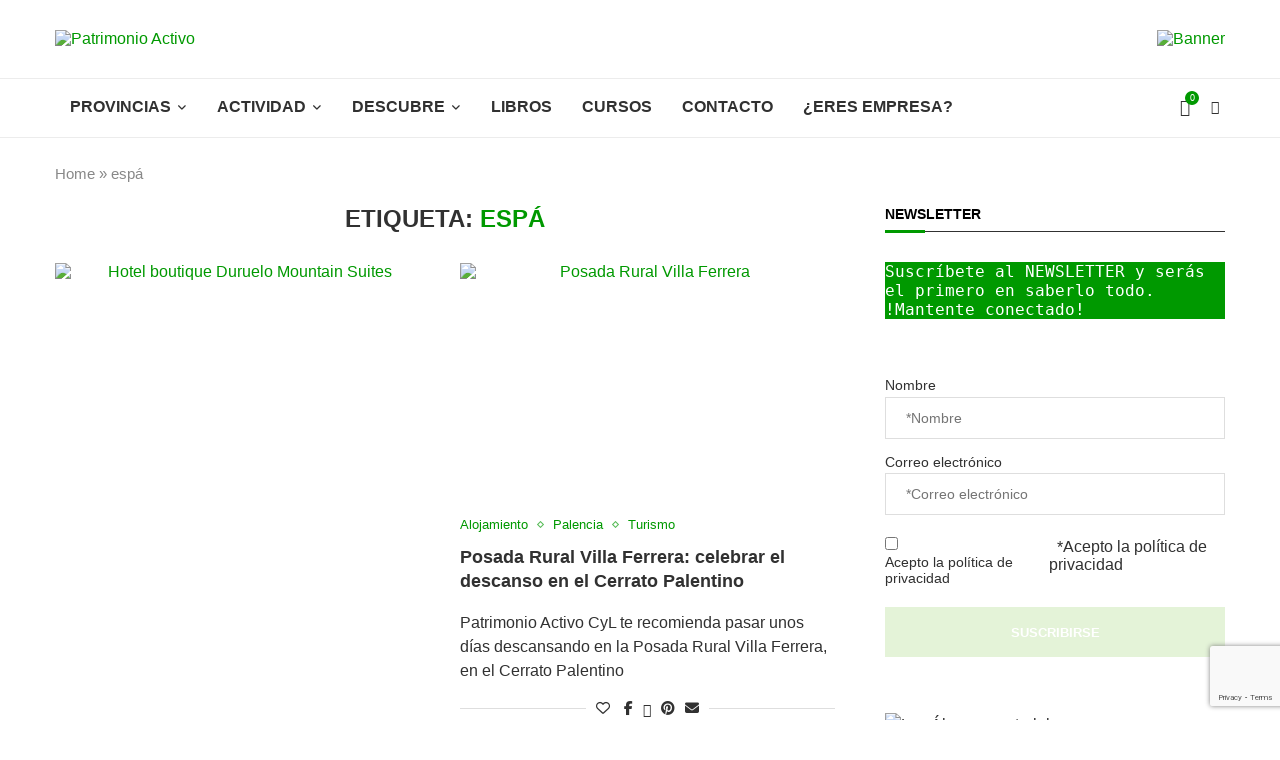

--- FILE ---
content_type: text/html; charset=UTF-8
request_url: https://www.patrimonioactivocyl.es/tag/espa/
body_size: 57602
content:
<!DOCTYPE html>
<html lang="es">
<head>
    <meta charset="UTF-8">
    <meta http-equiv="X-UA-Compatible" content="IE=edge">
    <meta name="viewport" content="width=device-width, initial-scale=1">
    <link rel="profile" href="https://gmpg.org/xfn/11"/>
    <link rel="alternate" type="application/rss+xml" title="Patrimonio Activo RSS Feed"
          href="https://www.patrimonioactivocyl.es/feed/"/>
    <link rel="alternate" type="application/atom+xml" title="Patrimonio Activo Atom Feed"
          href="https://www.patrimonioactivocyl.es/feed/atom/"/>
    <link rel="pingback" href="https://www.patrimonioactivocyl.es/xmlrpc.php"/>
    <!--[if lt IE 9]>
	<script src="https://www.patrimonioactivocyl.es/wp-content/themes/soledad/js/html5.js"></script>
	<![endif]-->
	<link rel='preconnect' href='https://fonts.googleapis.com' />
<link rel='preconnect' href='https://fonts.gstatic.com' />
<meta http-equiv='x-dns-prefetch-control' content='on'>
<link rel='dns-prefetch' href='//fonts.googleapis.com' />
<link rel='dns-prefetch' href='//fonts.gstatic.com' />
<link rel='dns-prefetch' href='//s.gravatar.com' />
<link rel='dns-prefetch' href='//www.google-analytics.com' />
<meta name='robots' content='index, follow, max-image-preview:large, max-snippet:-1, max-video-preview:-1' />

	<!-- This site is optimized with the Yoast SEO plugin v26.7 - https://yoast.com/wordpress/plugins/seo/ -->
	<title>espá - Patrimonio Activo</title>
	<link rel="canonical" href="https://www.patrimonioactivocyl.es/tag/espa/" />
	<meta property="og:locale" content="es_ES" />
	<meta property="og:type" content="article" />
	<meta property="og:title" content="espá - Patrimonio Activo" />
	<meta property="og:url" content="https://www.patrimonioactivocyl.es/tag/espa/" />
	<meta property="og:site_name" content="Patrimonio Activo" />
	<meta property="og:image" content="https://www.patrimonioactivocyl.es/wp-content/uploads/2022/11/eme_patrimino_RRSS_Sq_v2.png" />
	<meta property="og:image:width" content="800" />
	<meta property="og:image:height" content="800" />
	<meta property="og:image:type" content="image/png" />
	<meta name="twitter:card" content="summary_large_image" />
	<meta name="twitter:site" content="@pactivocyl" />
	<script type="application/ld+json" class="yoast-schema-graph">{"@context":"https://schema.org","@graph":[{"@type":"CollectionPage","@id":"https://www.patrimonioactivocyl.es/tag/espa/","url":"https://www.patrimonioactivocyl.es/tag/espa/","name":"espá - Patrimonio Activo","isPartOf":{"@id":"https://patrimonioactivocyl.es/#website"},"primaryImageOfPage":{"@id":"https://www.patrimonioactivocyl.es/tag/espa/#primaryimage"},"image":{"@id":"https://www.patrimonioactivocyl.es/tag/espa/#primaryimage"},"thumbnailUrl":"https://www.patrimonioactivocyl.es/wp-content/uploads/2024/04/duruelomountain1.jpg","breadcrumb":{"@id":"https://www.patrimonioactivocyl.es/tag/espa/#breadcrumb"},"inLanguage":"es"},{"@type":"ImageObject","inLanguage":"es","@id":"https://www.patrimonioactivocyl.es/tag/espa/#primaryimage","url":"https://www.patrimonioactivocyl.es/wp-content/uploads/2024/04/duruelomountain1.jpg","contentUrl":"https://www.patrimonioactivocyl.es/wp-content/uploads/2024/04/duruelomountain1.jpg","width":1170,"height":1560,"caption":"Hotel boutique Duruelo Mountain Suites"},{"@type":"BreadcrumbList","@id":"https://www.patrimonioactivocyl.es/tag/espa/#breadcrumb","itemListElement":[{"@type":"ListItem","position":1,"name":"Home","item":"https://patrimonioactivocyl.es/"},{"@type":"ListItem","position":2,"name":"espá"}]},{"@type":"WebSite","@id":"https://patrimonioactivocyl.es/#website","url":"https://patrimonioactivocyl.es/","name":"Patrimonio Activo Castilla y León","description":"Patrimonio Activo CyL - Tu guía de turismo en Castilla y León","publisher":{"@id":"https://patrimonioactivocyl.es/#organization"},"potentialAction":[{"@type":"SearchAction","target":{"@type":"EntryPoint","urlTemplate":"https://patrimonioactivocyl.es/?s={search_term_string}"},"query-input":{"@type":"PropertyValueSpecification","valueRequired":true,"valueName":"search_term_string"}}],"inLanguage":"es"},{"@type":"Organization","@id":"https://patrimonioactivocyl.es/#organization","name":"Patrimonio Activo","url":"https://patrimonioactivocyl.es/","logo":{"@type":"ImageObject","inLanguage":"es","@id":"https://patrimonioactivocyl.es/#/schema/logo/image/","url":"http://patrimonioactivocyl.es/wp-content/uploads/2022/11/eme_patrimino_RRSS_Sq_v2.png","contentUrl":"http://patrimonioactivocyl.es/wp-content/uploads/2022/11/eme_patrimino_RRSS_Sq_v2.png","width":800,"height":800,"caption":"Patrimonio Activo"},"image":{"@id":"https://patrimonioactivocyl.es/#/schema/logo/image/"},"sameAs":["https://www.facebook.com/patrimonioactivocyl","https://x.com/pactivocyl","https://www.instagram.com/patrimonioactivocyl/"]}]}</script>
	<!-- / Yoast SEO plugin. -->


<link rel='dns-prefetch' href='//www.googletagmanager.com' />
<link rel="alternate" type="application/rss+xml" title="Patrimonio Activo &raquo; Feed" href="https://www.patrimonioactivocyl.es/feed/" />
<link rel="alternate" type="application/rss+xml" title="Patrimonio Activo &raquo; Feed de los comentarios" href="https://www.patrimonioactivocyl.es/comments/feed/" />
<link rel="alternate" type="application/rss+xml" title="Patrimonio Activo &raquo; Etiqueta espá del feed" href="https://www.patrimonioactivocyl.es/tag/espa/feed/" />
		<!-- This site uses the Google Analytics by MonsterInsights plugin v9.11.1 - Using Analytics tracking - https://www.monsterinsights.com/ -->
							<script src="//www.googletagmanager.com/gtag/js?id=G-JRMCF8QEKV"  data-cfasync="false" data-wpfc-render="false" type="text/javascript" async></script>
			<script data-cfasync="false" data-wpfc-render="false" type="text/javascript">
				var mi_version = '9.11.1';
				var mi_track_user = true;
				var mi_no_track_reason = '';
								var MonsterInsightsDefaultLocations = {"page_location":"https:\/\/www.patrimonioactivocyl.es\/tag\/espa\/"};
								if ( typeof MonsterInsightsPrivacyGuardFilter === 'function' ) {
					var MonsterInsightsLocations = (typeof MonsterInsightsExcludeQuery === 'object') ? MonsterInsightsPrivacyGuardFilter( MonsterInsightsExcludeQuery ) : MonsterInsightsPrivacyGuardFilter( MonsterInsightsDefaultLocations );
				} else {
					var MonsterInsightsLocations = (typeof MonsterInsightsExcludeQuery === 'object') ? MonsterInsightsExcludeQuery : MonsterInsightsDefaultLocations;
				}

								var disableStrs = [
										'ga-disable-G-JRMCF8QEKV',
									];

				/* Function to detect opted out users */
				function __gtagTrackerIsOptedOut() {
					for (var index = 0; index < disableStrs.length; index++) {
						if (document.cookie.indexOf(disableStrs[index] + '=true') > -1) {
							return true;
						}
					}

					return false;
				}

				/* Disable tracking if the opt-out cookie exists. */
				if (__gtagTrackerIsOptedOut()) {
					for (var index = 0; index < disableStrs.length; index++) {
						window[disableStrs[index]] = true;
					}
				}

				/* Opt-out function */
				function __gtagTrackerOptout() {
					for (var index = 0; index < disableStrs.length; index++) {
						document.cookie = disableStrs[index] + '=true; expires=Thu, 31 Dec 2099 23:59:59 UTC; path=/';
						window[disableStrs[index]] = true;
					}
				}

				if ('undefined' === typeof gaOptout) {
					function gaOptout() {
						__gtagTrackerOptout();
					}
				}
								window.dataLayer = window.dataLayer || [];

				window.MonsterInsightsDualTracker = {
					helpers: {},
					trackers: {},
				};
				if (mi_track_user) {
					function __gtagDataLayer() {
						dataLayer.push(arguments);
					}

					function __gtagTracker(type, name, parameters) {
						if (!parameters) {
							parameters = {};
						}

						if (parameters.send_to) {
							__gtagDataLayer.apply(null, arguments);
							return;
						}

						if (type === 'event') {
														parameters.send_to = monsterinsights_frontend.v4_id;
							var hookName = name;
							if (typeof parameters['event_category'] !== 'undefined') {
								hookName = parameters['event_category'] + ':' + name;
							}

							if (typeof MonsterInsightsDualTracker.trackers[hookName] !== 'undefined') {
								MonsterInsightsDualTracker.trackers[hookName](parameters);
							} else {
								__gtagDataLayer('event', name, parameters);
							}
							
						} else {
							__gtagDataLayer.apply(null, arguments);
						}
					}

					__gtagTracker('js', new Date());
					__gtagTracker('set', {
						'developer_id.dZGIzZG': true,
											});
					if ( MonsterInsightsLocations.page_location ) {
						__gtagTracker('set', MonsterInsightsLocations);
					}
										__gtagTracker('config', 'G-JRMCF8QEKV', {"forceSSL":"true","link_attribution":"true"} );
										window.gtag = __gtagTracker;										(function () {
						/* https://developers.google.com/analytics/devguides/collection/analyticsjs/ */
						/* ga and __gaTracker compatibility shim. */
						var noopfn = function () {
							return null;
						};
						var newtracker = function () {
							return new Tracker();
						};
						var Tracker = function () {
							return null;
						};
						var p = Tracker.prototype;
						p.get = noopfn;
						p.set = noopfn;
						p.send = function () {
							var args = Array.prototype.slice.call(arguments);
							args.unshift('send');
							__gaTracker.apply(null, args);
						};
						var __gaTracker = function () {
							var len = arguments.length;
							if (len === 0) {
								return;
							}
							var f = arguments[len - 1];
							if (typeof f !== 'object' || f === null || typeof f.hitCallback !== 'function') {
								if ('send' === arguments[0]) {
									var hitConverted, hitObject = false, action;
									if ('event' === arguments[1]) {
										if ('undefined' !== typeof arguments[3]) {
											hitObject = {
												'eventAction': arguments[3],
												'eventCategory': arguments[2],
												'eventLabel': arguments[4],
												'value': arguments[5] ? arguments[5] : 1,
											}
										}
									}
									if ('pageview' === arguments[1]) {
										if ('undefined' !== typeof arguments[2]) {
											hitObject = {
												'eventAction': 'page_view',
												'page_path': arguments[2],
											}
										}
									}
									if (typeof arguments[2] === 'object') {
										hitObject = arguments[2];
									}
									if (typeof arguments[5] === 'object') {
										Object.assign(hitObject, arguments[5]);
									}
									if ('undefined' !== typeof arguments[1].hitType) {
										hitObject = arguments[1];
										if ('pageview' === hitObject.hitType) {
											hitObject.eventAction = 'page_view';
										}
									}
									if (hitObject) {
										action = 'timing' === arguments[1].hitType ? 'timing_complete' : hitObject.eventAction;
										hitConverted = mapArgs(hitObject);
										__gtagTracker('event', action, hitConverted);
									}
								}
								return;
							}

							function mapArgs(args) {
								var arg, hit = {};
								var gaMap = {
									'eventCategory': 'event_category',
									'eventAction': 'event_action',
									'eventLabel': 'event_label',
									'eventValue': 'event_value',
									'nonInteraction': 'non_interaction',
									'timingCategory': 'event_category',
									'timingVar': 'name',
									'timingValue': 'value',
									'timingLabel': 'event_label',
									'page': 'page_path',
									'location': 'page_location',
									'title': 'page_title',
									'referrer' : 'page_referrer',
								};
								for (arg in args) {
																		if (!(!args.hasOwnProperty(arg) || !gaMap.hasOwnProperty(arg))) {
										hit[gaMap[arg]] = args[arg];
									} else {
										hit[arg] = args[arg];
									}
								}
								return hit;
							}

							try {
								f.hitCallback();
							} catch (ex) {
							}
						};
						__gaTracker.create = newtracker;
						__gaTracker.getByName = newtracker;
						__gaTracker.getAll = function () {
							return [];
						};
						__gaTracker.remove = noopfn;
						__gaTracker.loaded = true;
						window['__gaTracker'] = __gaTracker;
					})();
									} else {
										console.log("");
					(function () {
						function __gtagTracker() {
							return null;
						}

						window['__gtagTracker'] = __gtagTracker;
						window['gtag'] = __gtagTracker;
					})();
									}
			</script>
							<!-- / Google Analytics by MonsterInsights -->
		<style id='wp-img-auto-sizes-contain-inline-css' type='text/css'>
img:is([sizes=auto i],[sizes^="auto," i]){contain-intrinsic-size:3000px 1500px}
/*# sourceURL=wp-img-auto-sizes-contain-inline-css */
</style>
<link rel='stylesheet' id='argpd-informbox-css' href='https://www.patrimonioactivocyl.es/wp-content/plugins/adapta-rgpd/assets/css/inform-box-simple.css?ver=1.3.9' type='text/css' media='all' />
<link rel='stylesheet' id='argpd-cookies-eu-banner-css' href='https://www.patrimonioactivocyl.es/wp-content/plugins/adapta-rgpd/assets/css/cookies-banner-classic.css?ver=1.3.9' type='text/css' media='all' />
<link rel='stylesheet' id='penci-folding-css' href='https://www.patrimonioactivocyl.es/wp-content/themes/soledad/inc/elementor/assets/css/fold.css?ver=8.7.0' type='text/css' media='all' />
<style id='wp-emoji-styles-inline-css' type='text/css'>

	img.wp-smiley, img.emoji {
		display: inline !important;
		border: none !important;
		box-shadow: none !important;
		height: 1em !important;
		width: 1em !important;
		margin: 0 0.07em !important;
		vertical-align: -0.1em !important;
		background: none !important;
		padding: 0 !important;
	}
/*# sourceURL=wp-emoji-styles-inline-css */
</style>
<link rel='stylesheet' id='wp-block-library-css' href='https://www.patrimonioactivocyl.es/wp-includes/css/dist/block-library/style.min.css?ver=6.9' type='text/css' media='all' />
<style id='wp-block-library-theme-inline-css' type='text/css'>
.wp-block-audio :where(figcaption){color:#555;font-size:13px;text-align:center}.is-dark-theme .wp-block-audio :where(figcaption){color:#ffffffa6}.wp-block-audio{margin:0 0 1em}.wp-block-code{border:1px solid #ccc;border-radius:4px;font-family:Menlo,Consolas,monaco,monospace;padding:.8em 1em}.wp-block-embed :where(figcaption){color:#555;font-size:13px;text-align:center}.is-dark-theme .wp-block-embed :where(figcaption){color:#ffffffa6}.wp-block-embed{margin:0 0 1em}.blocks-gallery-caption{color:#555;font-size:13px;text-align:center}.is-dark-theme .blocks-gallery-caption{color:#ffffffa6}:root :where(.wp-block-image figcaption){color:#555;font-size:13px;text-align:center}.is-dark-theme :root :where(.wp-block-image figcaption){color:#ffffffa6}.wp-block-image{margin:0 0 1em}.wp-block-pullquote{border-bottom:4px solid;border-top:4px solid;color:currentColor;margin-bottom:1.75em}.wp-block-pullquote :where(cite),.wp-block-pullquote :where(footer),.wp-block-pullquote__citation{color:currentColor;font-size:.8125em;font-style:normal;text-transform:uppercase}.wp-block-quote{border-left:.25em solid;margin:0 0 1.75em;padding-left:1em}.wp-block-quote cite,.wp-block-quote footer{color:currentColor;font-size:.8125em;font-style:normal;position:relative}.wp-block-quote:where(.has-text-align-right){border-left:none;border-right:.25em solid;padding-left:0;padding-right:1em}.wp-block-quote:where(.has-text-align-center){border:none;padding-left:0}.wp-block-quote.is-large,.wp-block-quote.is-style-large,.wp-block-quote:where(.is-style-plain){border:none}.wp-block-search .wp-block-search__label{font-weight:700}.wp-block-search__button{border:1px solid #ccc;padding:.375em .625em}:where(.wp-block-group.has-background){padding:1.25em 2.375em}.wp-block-separator.has-css-opacity{opacity:.4}.wp-block-separator{border:none;border-bottom:2px solid;margin-left:auto;margin-right:auto}.wp-block-separator.has-alpha-channel-opacity{opacity:1}.wp-block-separator:not(.is-style-wide):not(.is-style-dots){width:100px}.wp-block-separator.has-background:not(.is-style-dots){border-bottom:none;height:1px}.wp-block-separator.has-background:not(.is-style-wide):not(.is-style-dots){height:2px}.wp-block-table{margin:0 0 1em}.wp-block-table td,.wp-block-table th{word-break:normal}.wp-block-table :where(figcaption){color:#555;font-size:13px;text-align:center}.is-dark-theme .wp-block-table :where(figcaption){color:#ffffffa6}.wp-block-video :where(figcaption){color:#555;font-size:13px;text-align:center}.is-dark-theme .wp-block-video :where(figcaption){color:#ffffffa6}.wp-block-video{margin:0 0 1em}:root :where(.wp-block-template-part.has-background){margin-bottom:0;margin-top:0;padding:1.25em 2.375em}
/*# sourceURL=/wp-includes/css/dist/block-library/theme.min.css */
</style>
<style id='classic-theme-styles-inline-css' type='text/css'>
/*! This file is auto-generated */
.wp-block-button__link{color:#fff;background-color:#32373c;border-radius:9999px;box-shadow:none;text-decoration:none;padding:calc(.667em + 2px) calc(1.333em + 2px);font-size:1.125em}.wp-block-file__button{background:#32373c;color:#fff;text-decoration:none}
/*# sourceURL=/wp-includes/css/classic-themes.min.css */
</style>
<style id='edwiser-bridge-courses-style-inline-css' type='text/css'>
@import url(https://cdnjs.cloudflare.com/ajax/libs/font-awesome/6.7.2/css/all.min.css);
.wp-block-edwiser-bridge-courses{background:none!important;font-size:16px;font-weight:400;line-height:24px;margin:0 auto!important;max-width:100%!important;padding:0!important;width:100%}.wp-block-edwiser-bridge-courses *,.wp-block-edwiser-bridge-courses :after,.wp-block-edwiser-bridge-courses :before{box-sizing:border-box;font-family:Segoe UI,sans-serif}.wp-block-edwiser-bridge-courses *{margin:0}.wp-block-edwiser-bridge-courses canvas,.wp-block-edwiser-bridge-courses img,.wp-block-edwiser-bridge-courses picture,.wp-block-edwiser-bridge-courses svg,.wp-block-edwiser-bridge-courses video{display:block;max-width:100%}.wp-block-edwiser-bridge-courses button,.wp-block-edwiser-bridge-courses input,.wp-block-edwiser-bridge-courses select,.wp-block-edwiser-bridge-courses textarea{font:inherit}.wp-block-edwiser-bridge-courses h1,.wp-block-edwiser-bridge-courses h2,.wp-block-edwiser-bridge-courses h3,.wp-block-edwiser-bridge-courses h4,.wp-block-edwiser-bridge-courses h5,.wp-block-edwiser-bridge-courses h6,.wp-block-edwiser-bridge-courses p{margin:0!important;overflow-wrap:break-word}.wp-block-edwiser-bridge-courses p{text-wrap:pretty}.wp-block-edwiser-bridge-courses h1,.wp-block-edwiser-bridge-courses h2,.wp-block-edwiser-bridge-courses h3,.wp-block-edwiser-bridge-courses h4,.wp-block-edwiser-bridge-courses h5,.wp-block-edwiser-bridge-courses h6{text-wrap:balance}.wp-block-edwiser-bridge-courses .eb-courses__wrapper{background:#fff;border:1px solid #e5e5e5;border-radius:16px;display:flex;flex-direction:column;gap:32px;margin:0 auto!important;max-width:1190px;padding:24px;width:100%}.wp-block-edwiser-bridge-courses .eb-title{color:#283b3c;font-family:Segoe UI;font-size:32px;font-weight:700;line-height:42px}.wp-block-edwiser-bridge-courses .eb-courses__controls{align-items:center;display:flex;flex-direction:column;gap:16px;justify-content:space-between}.wp-block-edwiser-bridge-courses .eb-controls__sort-filter{align-items:center;display:flex;flex:1;flex-direction:column;gap:1em;width:100%}.wp-block-edwiser-bridge-courses .eb-courses__controls .search{max-width:100%;position:relative;width:100%}.wp-block-edwiser-bridge-courses .eb-courses__controls .sort{background:#fff;border:1px solid #d6eaeb;border-radius:4px;color:#4b5858;font-size:14px;font-weight:400;height:34px;line-height:20px;max-width:100%;padding:8px;width:100%}.wp-block-edwiser-bridge-courses .eb-courses__controls .mantine-Select-root{position:relative;width:100%}.wp-block-edwiser-bridge-courses .eb-courses__controls .mantine-Select-section{align-items:center;color:#abbebe;display:flex;height:20px;justify-content:center;position:absolute;width:20px}.wp-block-edwiser-bridge-courses .eb-courses__controls .mantine-Select-section[data-position=left]{left:10px;top:50%;transform:translateY(-50%)}.wp-block-edwiser-bridge-courses .eb-courses__controls .mantine-Select-section[data-position=right]{right:8px;top:50%;transform:translateY(-50%)}.wp-block-edwiser-bridge-courses .eb-courses__controls .mantine-Select-input{background:#fff;border:1px solid #d6eaeb!important;border-radius:4px;color:#4b5858;font-size:14px;font-weight:400;height:34px;line-height:20px;padding-left:40px!important;width:100%}.wp-block-edwiser-bridge-courses .eb-courses__controls .mantine-Select-input:focus{outline:1px solid #008b91}.wp-block-edwiser-bridge-courses .eb-courses__controls .mantine-Select-input::-moz-placeholder{color:#385b5c;font-size:.875rem;font-weight:600}.wp-block-edwiser-bridge-courses .eb-courses__controls .mantine-Select-input::placeholder{color:#385b5c;font-size:.875rem;font-weight:600}.wp-block-edwiser-bridge-courses .eb-courses__controls .mantine-Select-dropdown{--mantine-scale:1;background:#fff;border:1px solid #d9e7e8;border-radius:.25rem;padding:.25rem;position:absolute}.wp-block-edwiser-bridge-courses .eb-courses__controls .mantine-ScrollArea-root{--scrollarea-scrollbar-size:calc(0.75rem*var(--mantine-scale));overflow:hidden;position:relative}.wp-block-edwiser-bridge-courses .eb-courses__controls .mantine-ScrollArea-viewport{overscroll-behavior:none;padding-inline-end:.25rem;padding-inline-start:unset;scrollbar-width:none;-ms-overflow-style:none;-webkit-overflow-scrolling:touch;height:100%;width:100%}.wp-block-edwiser-bridge-courses .eb-courses__controls .mantine-Select-option{align-items:center;background-color:transparent;border-radius:.25rem;color:#385b5c;cursor:pointer;display:flex;font-size:.875rem;font-weight:400;gap:8px;justify-content:space-between;padding:.375rem .625rem;word-break:break-word}.wp-block-edwiser-bridge-courses .eb-courses__controls .mantine-Select-option[aria-selected=true]{color:#162324;font-weight:700}.wp-block-edwiser-bridge-courses .eb-courses__controls .mantine-Select-option[aria-selected=true] svg{height:.8em;min-width:.8em;opacity:.4;width:.8em}.wp-block-edwiser-bridge-courses .eb-courses__controls .mantine-Select-option:hover{background-color:#ecf3f3}.wp-block-edwiser-bridge-courses .eb-courses__controls .mantine-ScrollArea-scrollbar{background-color:transparent;box-sizing:border-box;display:flex;flex-direction:row;padding:.05rem;touch-action:none;transition:background-color .15s ease,opacity .15s ease;-webkit-user-select:none;-moz-user-select:none;user-select:none}.wp-block-edwiser-bridge-courses .eb-courses__controls .mantine-ScrollArea-scrollbar:where([data-orientation=horizontal]){bottom:0;flex-direction:column;height:.25rem;inset-inline-end:0;inset-inline-start:0}.wp-block-edwiser-bridge-courses .eb-courses__controls .mantine-ScrollArea-scrollbar:where([data-orientation=vertical]){bottom:0;inset-inline-end:0;top:0;width:.25rem}.wp-block-edwiser-bridge-courses .eb-courses__controls .mantine-ScrollArea-scrollbar:where([data-hidden],[data-state=hidden]){display:none}.wp-block-edwiser-bridge-courses .eb-courses__controls .mantine-ScrollArea-thumb{background-color:rgba(0,0,0,.4);border-radius:.25rem;flex:1;opacity:var(--thumb-opacity);overflow:hidden;position:relative;transition:background-color .15s ease}.wp-block-edwiser-bridge-courses .eb-courses__controls .search__icon{color:#abbebe;height:20px;left:16px;position:absolute;top:50%;transform:translateY(-50%);width:20px}.wp-block-edwiser-bridge-courses .eb-courses__controls .search__input{background:#fff;border:1px solid #d6eaeb;border-radius:4px;color:#283b3c;font-size:14px;font-weight:400;height:34px;line-height:20px;padding:6px 6px 6px 46px;width:100%}.wp-block-edwiser-bridge-courses .eb-courses__controls .search__input::-moz-placeholder{color:#4b5858}.wp-block-edwiser-bridge-courses .eb-courses__controls .search__input::placeholder{color:#4b5858}.wp-block-edwiser-bridge-courses .eb-courses__controls .mantine-TextInput-root{position:relative;width:100%}.wp-block-edwiser-bridge-courses .eb-courses__controls .mantine-TextInput-section{align-items:center;color:#abbebe;display:flex;height:20px;justify-content:center;position:absolute;width:20px}.wp-block-edwiser-bridge-courses .eb-courses__controls .mantine-TextInput-section[data-position=left]{left:16px;top:50%;transform:translateY(-50%)}.wp-block-edwiser-bridge-courses .eb-courses__controls .mantine-TextInput-input{background:#fff;border:1px solid #d6eaeb!important;border-radius:4px;color:#283b3c;font-size:14px;font-weight:400;height:36px;line-height:20px;padding-left:46px!important;width:100%}.wp-block-edwiser-bridge-courses .eb-courses__controls .mantine-TextInput-input:focus{outline:1px solid #008b91}.wp-block-edwiser-bridge-courses .eb-courses__categorized-courses{display:grid;gap:16px}.wp-block-edwiser-bridge-courses .eb-courses__categorized-courses .eb-courses__categorized-title{color:#283b3c;font-size:24px;font-weight:700;line-height:32px}.wp-block-edwiser-bridge-courses .eb-courses__grid{display:grid;gap:24px}.wp-block-edwiser-bridge-courses .eb-courses__pagination{align-items:center;display:flex;justify-content:center}.wp-block-edwiser-bridge-courses .eb-courses__pagination .mantine-Pagination-root .mantine-Group-root{align-items:var(--group-align,center);display:flex;flex-direction:row;flex-wrap:var(--group-wrap,wrap);gap:.5rem;justify-content:var(--group-justify,flex-start)}.wp-block-edwiser-bridge-courses .eb-courses__pagination .mantine-Pagination-root .mantine-Pagination-control{align-items:center;-webkit-appearance:none;-moz-appearance:none;appearance:none;background-color:transparent;border:.0625rem solid #d6eaeb!important;border:0;border-radius:.25rem;color:#283b3c;color:inherit;cursor:pointer!important;cursor:pointer;display:flex;font-size:1rem;height:2rem;justify-content:center;line-height:1;min-width:2rem;padding:0;text-align:left;text-decoration:none;touch-action:manipulation;-webkit-tap-highlight-color:rgba(0,0,0,0);box-shadow:none}.wp-block-edwiser-bridge-courses .eb-courses__pagination .mantine-Pagination-root .mantine-Pagination-control:focus{outline:1px solid #008b91}.wp-block-edwiser-bridge-courses .eb-courses__pagination .mantine-Pagination-root .mantine-Pagination-control:hover{background-color:#ecf3f3}.wp-block-edwiser-bridge-courses .eb-courses__pagination .mantine-Pagination-root .mantine-Pagination-control:disabled{border-color:#d6eaeb;cursor:not-allowed!important;opacity:.4!important}.wp-block-edwiser-bridge-courses .eb-courses__pagination .mantine-Pagination-root .mantine-Pagination-control svg{height:18px!important;width:18px!important}.wp-block-edwiser-bridge-courses .eb-courses__pagination .mantine-Pagination-root .mantine-Pagination-control[data-active=true]{background:#d6eaeb;border-color:#008b91!important;color:#008b91;font-weight:700}.wp-block-edwiser-bridge-courses .eb-courses__pagination .mantine-Pagination-root .mantine-Pagination-dots{color:#283b3c}.wp-block-edwiser-bridge-courses .eb-courses__course-anchor{text-decoration:none!important}.wp-block-edwiser-bridge-courses .eb-courses__course-anchor:focus,.wp-block-edwiser-bridge-courses .eb-courses__course-anchor:focus-within{outline:none}.wp-block-edwiser-bridge-courses .eb-courses__course-card{border:1px solid #dbdbdb;border-radius:8px;display:flex;flex-direction:column;height:100%;max-width:345px;overflow:hidden;width:100%}.wp-block-edwiser-bridge-courses .eb-courses__course-card .course-thumbnail-container{position:relative}.wp-block-edwiser-bridge-courses .eb-courses__course-card .course-thumbnail-container .course-thumbnail{height:140px;-o-object-fit:cover;object-fit:cover;width:100%}.wp-block-edwiser-bridge-courses .eb-courses__course-card .course-thumbnail-container .course-category{align-items:center;background:#f8fbfc;border:1px solid #d6eaeb;border-radius:4px;color:#819596;display:flex;font-size:12px;font-weight:400;gap:4px;height:24px;left:14px;line-height:16px;padding:4px 8px;position:absolute;top:100%;transform:translateY(-50%);width:-moz-max-content;width:max-content;z-index:9}.wp-block-edwiser-bridge-courses .eb-courses__course-card .course-thumbnail-container .course-category svg{color:#abbebe;height:16px;width:16px}.wp-block-edwiser-bridge-courses .eb-courses__course-card .course-thumbnail-container .course-category span{max-width:250px;overflow:hidden;text-overflow:ellipsis;white-space:nowrap}.wp-block-edwiser-bridge-courses .eb-courses__course-card .course-meta{display:flex;flex-direction:column;flex-grow:1;justify-content:space-between}.wp-block-edwiser-bridge-courses .eb-courses__course-card .course-content{display:flex;flex-direction:column;gap:14px;padding:24px 16px}.wp-block-edwiser-bridge-courses .eb-courses__course-card .course-content .course-title{color:#283b3c;font-size:16px;font-weight:600;line-height:22px;margin-bottom:0!important;transition:all .1s ease-in-out}.wp-block-edwiser-bridge-courses .eb-courses__course-card .course-content .course-excerpt{color:#819596;display:-webkit-box;font-size:14px;font-weight:400;line-height:18px;overflow:hidden;-webkit-box-orient:vertical;line-clamp:2;-webkit-line-clamp:2;margin-bottom:0!important}.wp-block-edwiser-bridge-courses .eb-courses__course-card .course-details{align-items:center;border-top:1px solid #dbdbdb;display:flex;height:64px;justify-content:space-between;padding:16px}.wp-block-edwiser-bridge-courses .eb-courses__course-card .course-details .course-price{align-items:center;color:#283b3c;display:flex;font-size:24px;font-weight:600;line-height:32px}.wp-block-edwiser-bridge-courses .eb-courses__course-card .course-details .course-price .original-price{color:#819596;font-size:14px;font-weight:400;line-height:18px;margin-left:8px;margin-top:2px;text-decoration:line-through}.wp-block-edwiser-bridge-courses .eb-courses__course-card .course-details .course-price .recurring{align-self:flex-end;color:#819596;font-size:14px;font-weight:400;line-height:18px;margin-bottom:6px;margin-left:2px}.wp-block-edwiser-bridge-courses .eb-courses__course-card .course-details .course-price .enrolled{background:rgba(0,182,29,.102);border-radius:4px;color:#00b61d;font-size:14px;font-weight:500;line-height:20px;padding:4px 12px;width:-moz-max-content;width:max-content}.wp-block-edwiser-bridge-courses .eb-courses__course-card .course-details .course-price .suspended{background:rgba(221,20,5,.102);border-radius:4px;color:#dd1405;font-size:14px;font-weight:500;line-height:20px;padding:4px 12px;text-transform:capitalize;width:-moz-max-content;width:max-content}.wp-block-edwiser-bridge-courses .eb-courses__course-card .course-details .btn{color:#f75d25;font-size:14px;font-weight:600;line-height:18px;text-decoration:none}.wp-block-edwiser-bridge-courses .eb-courses__course-card .course-details .btn:hover{text-decoration:underline}.wp-block-edwiser-bridge-courses .eb-courses__course-card:hover .course-title{color:#f75d25}@media(min-width:768px){.wp-block-edwiser-bridge-courses .eb-courses__wrapper{padding:24px 32px}.wp-block-edwiser-bridge-courses .eb-courses__controls{flex-direction:row}.wp-block-edwiser-bridge-courses .eb-courses__controls .mantine-Select-root,.wp-block-edwiser-bridge-courses .eb-courses__controls .mantine-TextInput-root,.wp-block-edwiser-bridge-courses .eb-courses__controls .search,.wp-block-edwiser-bridge-courses .eb-courses__controls .sort{max-width:350px}.wp-block-edwiser-bridge-courses .eb-courses__controls .mantine-Select-root,.wp-block-edwiser-bridge-courses .eb-courses__controls .mantine-TextInput-root{max-width:300px}.wp-block-edwiser-bridge-courses .eb-controls__sort-filter{flex-direction:row}.wp-block-edwiser-bridge-courses .eb-courses__grid{gap:32px;grid-template-columns:repeat(2,1fr)}.wp-block-edwiser-bridge-courses .eb-courses__pagination{justify-content:end}}@media(min-width:1024px){.wp-block-edwiser-bridge-courses .eb-courses__wrapper{padding:28px 42px 48px}.wp-block-edwiser-bridge-courses .eb-courses__grid{grid-template-columns:repeat(3,1fr)}}.wp-block-edwiser-bridge-courses .mantine-Popover-dropdown{--popover-border-color:#e9ecef;background:#fff}.wp-block-edwiser-bridge-courses .mantine-Select-option:hover{background-color:#f8f9fa}.wp-block-edwiser-bridge-courses .mantine-Skeleton-root{--mantine-scale:1;border-radius:4px;height:var(--skeleton-height,auto);position:relative;transform:translateZ(0);-webkit-transform:translateZ(0);width:var(--skeleton-width,100%)}.wp-block-edwiser-bridge-courses .mantine-Skeleton-root:where([data-animate]):after{animation:skeleton-fade 1.5s linear infinite}.wp-block-edwiser-bridge-courses .mantine-Skeleton-root:where([data-visible]){overflow:hidden}.wp-block-edwiser-bridge-courses .mantine-Skeleton-root:where([data-visible]):before{background-color:#fff!important;content:"";inset:0;position:absolute;z-index:10}.wp-block-edwiser-bridge-courses .mantine-Skeleton-root:where([data-visible]):after{background-color:#dee2e6!important;content:"";inset:0;position:absolute;z-index:11}@keyframes skeleton-fade{0%,to{opacity:.4}50%{opacity:1}}.react-multi-carousel-list{align-items:center;display:flex;overflow:hidden;position:relative}.react-multi-carousel-track{backface-visibility:hidden;display:flex;flex-direction:row;list-style:none;margin:0;padding:0;position:relative;transform-style:preserve-3d;will-change:transform,transition}.react-multiple-carousel__arrow{background:#fff!important;border:0!important;border-radius:35px!important;box-shadow:0 0 12px 0 rgba(0,0,0,.1)!important;cursor:pointer!important;min-height:48px!important;min-width:48px!important;opacity:1!important;outline:0!important;padding:0!important;position:absolute!important;transition:all .5s!important;z-index:1000!important}.react-multiple-carousel__arrow:focus,.react-multiple-carousel__arrow:hover{background:#f8f9fa!important}.react-multiple-carousel__arrow:before{color:#f75d25;display:block;font-family:Font Awesome\ 5 Free;font-size:20px;font-weight:900;position:relative;text-align:center;z-index:2}.react-multiple-carousel__arrow:disabled{background:rgba(0,0,0,.5);cursor:default}.react-multiple-carousel__arrow--left{left:4px}.react-multiple-carousel__arrow--left:before{content:""}.react-multiple-carousel__arrow--right{right:4px}.react-multiple-carousel__arrow--right:before{content:""}.react-multi-carousel-item{backface-visibility:hidden;transform-style:preserve-3d}@media (-ms-high-contrast:active),(-ms-high-contrast:none){.react-multi-carousel-item{flex-shrink:0!important}.react-multi-carousel-track{overflow:visible!important}}[dir=rtl].react-multi-carousel-list{direction:rtl}.rtl.react-multiple-carousel__arrow--right{left:4px;right:auto}.rtl.react-multiple-carousel__arrow--right:before{content:""}.rtl.react-multiple-carousel__arrow--left{left:auto;right:4px}.rtl.react-multiple-carousel__arrow--left:before{content:""}

/*# sourceURL=https://www.patrimonioactivocyl.es/wp-content/plugins/edwiser-bridge/blocks/build/courses/style-index.css */
</style>
<link rel='stylesheet' id='edwiser-bridge-course-description-style-css' href='https://www.patrimonioactivocyl.es/wp-content/plugins/edwiser-bridge/blocks/build/course-description/style-index.css?ver=0.1.0' type='text/css' media='all' />
<link rel='stylesheet' id='edwiser-bridge-user-account-style-css' href='https://www.patrimonioactivocyl.es/wp-content/plugins/edwiser-bridge/blocks/build/user-account/style-index.css?ver=0.1.0' type='text/css' media='all' />
<link rel='stylesheet' id='edwiser-bridge-my-courses-style-css' href='https://www.patrimonioactivocyl.es/wp-content/plugins/edwiser-bridge/blocks/build/my-courses/style-index.css?ver=0.1.0' type='text/css' media='all' />
<link rel='stylesheet' id='edwiser-bridge-user-account-v2-style-css' href='https://www.patrimonioactivocyl.es/wp-content/plugins/edwiser-bridge/blocks/build/user-account-v2/style-index.css?ver=0.1.0' type='text/css' media='all' />
<style id='edwiser-bridge-dashboard-style-inline-css' type='text/css'>
.wp-block-edwiser-bridge-dashboard{background:none!important;font-size:1rem;line-height:1.5rem;margin:0 auto!important;max-width:100%!important;padding:0!important;width:100%}.wp-block-edwiser-bridge-dashboard *,.wp-block-edwiser-bridge-dashboard :after,.wp-block-edwiser-bridge-dashboard :before{box-sizing:border-box;font-family:Segoe UI,sans-serif}.wp-block-edwiser-bridge-dashboard *{margin:0}.wp-block-edwiser-bridge-dashboard canvas,.wp-block-edwiser-bridge-dashboard img,.wp-block-edwiser-bridge-dashboard picture,.wp-block-edwiser-bridge-dashboard svg,.wp-block-edwiser-bridge-dashboard video{display:block;max-width:100%}.wp-block-edwiser-bridge-dashboard button,.wp-block-edwiser-bridge-dashboard input,.wp-block-edwiser-bridge-dashboard select,.wp-block-edwiser-bridge-dashboard textarea{font:inherit}.wp-block-edwiser-bridge-dashboard h1,.wp-block-edwiser-bridge-dashboard h2,.wp-block-edwiser-bridge-dashboard h3,.wp-block-edwiser-bridge-dashboard h4,.wp-block-edwiser-bridge-dashboard h5,.wp-block-edwiser-bridge-dashboard h6,.wp-block-edwiser-bridge-dashboard p{margin:0;overflow-wrap:break-word}.wp-block-edwiser-bridge-dashboard p{text-wrap:pretty}.wp-block-edwiser-bridge-dashboard h1,.wp-block-edwiser-bridge-dashboard h2,.wp-block-edwiser-bridge-dashboard h3,.wp-block-edwiser-bridge-dashboard h4,.wp-block-edwiser-bridge-dashboard h5,.wp-block-edwiser-bridge-dashboard h6{text-wrap:balance}.wp-block-edwiser-bridge-dashboard .mantine-Skeleton-root{--mantine-scale:1;border-radius:4px;height:var(--skeleton-height,auto);position:relative;transform:translateZ(0);-webkit-transform:translateZ(0);width:var(--skeleton-width,100%)}.wp-block-edwiser-bridge-dashboard .mantine-Skeleton-root:where([data-animate]):after{animation:skeleton-fade 1.5s linear infinite}.wp-block-edwiser-bridge-dashboard .mantine-Skeleton-root:where([data-visible]){overflow:hidden}.wp-block-edwiser-bridge-dashboard .mantine-Skeleton-root:where([data-visible]):before{background-color:#fff!important;content:"";inset:0;position:absolute;z-index:10}.wp-block-edwiser-bridge-dashboard .mantine-Skeleton-root:where([data-visible]):after{background-color:#dee2e6!important;content:"";inset:0;position:absolute;z-index:11}@keyframes skeleton-fade{0%,to{opacity:.4}50%{opacity:1}}.wp-block-edwiser-bridge-dashboard .eb-user-account__dashboard{margin:0 auto!important;max-width:1190px!important;width:100%}.wp-block-edwiser-bridge-dashboard .eb-user-account__dashboard>*+*{margin-top:2em}.wp-block-edwiser-bridge-dashboard .eb-user-account__dashboard .eb-dashboard__title{color:#283b3c;font-size:32px;font-weight:700;line-height:42px}.wp-block-edwiser-bridge-dashboard .eb-user-account__dashboard .eb-dashboard__profle{display:flex;flex-direction:column;gap:1em;justify-content:space-between;margin-top:3em}.wp-block-edwiser-bridge-dashboard .eb-user-account__dashboard .eb-dashboard__profle .eb-profile{align-items:center;display:flex;gap:1em}.wp-block-edwiser-bridge-dashboard .eb-user-account__dashboard .eb-dashboard__profle .eb-profile .eb-profile__avatar{border-radius:50%;height:42px;overflow:hidden;width:42px}.wp-block-edwiser-bridge-dashboard .eb-user-account__dashboard .eb-dashboard__profle .eb-profile .eb-profile__avatar img{height:100%;-o-object-fit:cover;object-fit:cover;width:100%}.wp-block-edwiser-bridge-dashboard .eb-user-account__dashboard .eb-dashboard__profle .eb-profile .eb-profile__name{color:#283b3c;font-size:1rem;font-weight:600}.wp-block-edwiser-bridge-dashboard .eb-user-account__dashboard .eb-dashboard__profle .eb-profile__logout{color:#f75d25;font-size:.875rem;font-weight:600;padding:.625em 1em;text-align:center;text-decoration:none;width:-moz-max-content;width:max-content}.wp-block-edwiser-bridge-dashboard .eb-user-account__dashboard .eb-dashboard__profle .eb-profile__logout:hover{text-decoration:underline}.wp-block-edwiser-bridge-dashboard .eb-user-account__dashboard .eb-dashboard__course-summary{border:1px solid #e5e5e5;border-radius:.5rem;display:grid;gap:1.75em;grid-template-columns:repeat(1,1fr);padding:1em 2em 1em 1.75em}.wp-block-edwiser-bridge-dashboard .eb-user-account__dashboard .eb-dashboard__course-summary .eb-course-summary{align-items:center;display:flex;gap:1em;margin:0;width:100%}.wp-block-edwiser-bridge-dashboard .eb-user-account__dashboard .eb-dashboard__course-summary .eb-course-summary .eb-course-summary__icon{align-items:center;background:#f8fbfc;border-radius:50%;display:flex;flex-shrink:0;height:50px;justify-content:center;width:50px}.wp-block-edwiser-bridge-dashboard .eb-user-account__dashboard .eb-dashboard__course-summary .eb-course-summary .eb-course-summary__icon svg{color:#008b91}.wp-block-edwiser-bridge-dashboard .eb-user-account__dashboard .eb-dashboard__course-summary .eb-course-summary .eb-course-summary__content{flex:1}.wp-block-edwiser-bridge-dashboard .eb-user-account__dashboard .eb-dashboard__course-summary .eb-course-summary .eb-course-summary__content .eb-course-summary__course-count{color:#283b3c;display:block;font-size:1.125rem;font-weight:700;line-height:1.3}.wp-block-edwiser-bridge-dashboard .eb-user-account__dashboard .eb-dashboard__course-summary .eb-course-summary .eb-course-summary__content .eb-course-summary__status{color:#819596;display:block;font-size:.875rem;font-weight:400;line-height:1.3}@media(min-width:768px){.wp-block-edwiser-bridge-dashboard .eb-user-account__dashboard .eb-dashboard__profle{align-items:center;flex-direction:row}.wp-block-edwiser-bridge-dashboard .eb-user-account__dashboard .eb-dashboard__course-summary{grid-template-columns:repeat(3,1fr)}.wp-block-edwiser-bridge-dashboard .eb-user-account__dashboard .eb-dashboard__course-summary .eb-course-summary.eb-enrolled-courses{grid-column:1/4}}@media(min-width:1024px){.wp-block-edwiser-bridge-dashboard .eb-user-account__dashboard .eb-dashboard__course-summary{grid-template-columns:repeat(5,1fr)}.wp-block-edwiser-bridge-dashboard .eb-user-account__dashboard .eb-dashboard__course-summary .eb-course-summary.eb-enrolled-courses{grid-column:1/3}}

/*# sourceURL=https://www.patrimonioactivocyl.es/wp-content/plugins/edwiser-bridge/blocks/build/dashboard/style-index.css */
</style>
<link rel='stylesheet' id='edwiser-bridge-orders-style-css' href='https://www.patrimonioactivocyl.es/wp-content/plugins/edwiser-bridge/blocks/build/orders/style-index.css?ver=0.1.0' type='text/css' media='all' />
<link rel='stylesheet' id='edwiser-bridge-profile-style-css' href='https://www.patrimonioactivocyl.es/wp-content/plugins/edwiser-bridge/blocks/build/profile/style-index.css?ver=0.1.0' type='text/css' media='all' />
<style id='block-soledad-style-inline-css' type='text/css'>
.pchead-e-block{--pcborder-cl:#dedede;--pcaccent-cl:#6eb48c}.heading1-style-1>h1,.heading1-style-2>h1,.heading2-style-1>h2,.heading2-style-2>h2,.heading3-style-1>h3,.heading3-style-2>h3,.heading4-style-1>h4,.heading4-style-2>h4,.heading5-style-1>h5,.heading5-style-2>h5{padding-bottom:8px;border-bottom:1px solid var(--pcborder-cl);overflow:hidden}.heading1-style-2>h1,.heading2-style-2>h2,.heading3-style-2>h3,.heading4-style-2>h4,.heading5-style-2>h5{border-bottom-width:0;position:relative}.heading1-style-2>h1:before,.heading2-style-2>h2:before,.heading3-style-2>h3:before,.heading4-style-2>h4:before,.heading5-style-2>h5:before{content:'';width:50px;height:2px;bottom:0;left:0;z-index:2;background:var(--pcaccent-cl);position:absolute}.heading1-style-2>h1:after,.heading2-style-2>h2:after,.heading3-style-2>h3:after,.heading4-style-2>h4:after,.heading5-style-2>h5:after{content:'';width:100%;height:2px;bottom:0;left:20px;z-index:1;background:var(--pcborder-cl);position:absolute}.heading1-style-3>h1,.heading1-style-4>h1,.heading2-style-3>h2,.heading2-style-4>h2,.heading3-style-3>h3,.heading3-style-4>h3,.heading4-style-3>h4,.heading4-style-4>h4,.heading5-style-3>h5,.heading5-style-4>h5{position:relative;padding-left:20px}.heading1-style-3>h1:before,.heading1-style-4>h1:before,.heading2-style-3>h2:before,.heading2-style-4>h2:before,.heading3-style-3>h3:before,.heading3-style-4>h3:before,.heading4-style-3>h4:before,.heading4-style-4>h4:before,.heading5-style-3>h5:before,.heading5-style-4>h5:before{width:10px;height:100%;content:'';position:absolute;top:0;left:0;bottom:0;background:var(--pcaccent-cl)}.heading1-style-4>h1,.heading2-style-4>h2,.heading3-style-4>h3,.heading4-style-4>h4,.heading5-style-4>h5{padding:10px 20px;background:#f1f1f1}.heading1-style-5>h1,.heading2-style-5>h2,.heading3-style-5>h3,.heading4-style-5>h4,.heading5-style-5>h5{position:relative;z-index:1}.heading1-style-5>h1:before,.heading2-style-5>h2:before,.heading3-style-5>h3:before,.heading4-style-5>h4:before,.heading5-style-5>h5:before{content:"";position:absolute;left:0;bottom:0;width:200px;height:50%;transform:skew(-25deg) translateX(0);background:var(--pcaccent-cl);z-index:-1;opacity:.4}.heading1-style-6>h1,.heading2-style-6>h2,.heading3-style-6>h3,.heading4-style-6>h4,.heading5-style-6>h5{text-decoration:underline;text-underline-offset:2px;text-decoration-thickness:4px;text-decoration-color:var(--pcaccent-cl)}
/*# sourceURL=https://www.patrimonioactivocyl.es/wp-content/themes/soledad/inc/block/heading-styles/build/style.min.css */
</style>
<style id='global-styles-inline-css' type='text/css'>
:root{--wp--preset--aspect-ratio--square: 1;--wp--preset--aspect-ratio--4-3: 4/3;--wp--preset--aspect-ratio--3-4: 3/4;--wp--preset--aspect-ratio--3-2: 3/2;--wp--preset--aspect-ratio--2-3: 2/3;--wp--preset--aspect-ratio--16-9: 16/9;--wp--preset--aspect-ratio--9-16: 9/16;--wp--preset--color--black: #000000;--wp--preset--color--cyan-bluish-gray: #abb8c3;--wp--preset--color--white: #ffffff;--wp--preset--color--pale-pink: #f78da7;--wp--preset--color--vivid-red: #cf2e2e;--wp--preset--color--luminous-vivid-orange: #ff6900;--wp--preset--color--luminous-vivid-amber: #fcb900;--wp--preset--color--light-green-cyan: #7bdcb5;--wp--preset--color--vivid-green-cyan: #00d084;--wp--preset--color--pale-cyan-blue: #8ed1fc;--wp--preset--color--vivid-cyan-blue: #0693e3;--wp--preset--color--vivid-purple: #9b51e0;--wp--preset--gradient--vivid-cyan-blue-to-vivid-purple: linear-gradient(135deg,rgb(6,147,227) 0%,rgb(155,81,224) 100%);--wp--preset--gradient--light-green-cyan-to-vivid-green-cyan: linear-gradient(135deg,rgb(122,220,180) 0%,rgb(0,208,130) 100%);--wp--preset--gradient--luminous-vivid-amber-to-luminous-vivid-orange: linear-gradient(135deg,rgb(252,185,0) 0%,rgb(255,105,0) 100%);--wp--preset--gradient--luminous-vivid-orange-to-vivid-red: linear-gradient(135deg,rgb(255,105,0) 0%,rgb(207,46,46) 100%);--wp--preset--gradient--very-light-gray-to-cyan-bluish-gray: linear-gradient(135deg,rgb(238,238,238) 0%,rgb(169,184,195) 100%);--wp--preset--gradient--cool-to-warm-spectrum: linear-gradient(135deg,rgb(74,234,220) 0%,rgb(151,120,209) 20%,rgb(207,42,186) 40%,rgb(238,44,130) 60%,rgb(251,105,98) 80%,rgb(254,248,76) 100%);--wp--preset--gradient--blush-light-purple: linear-gradient(135deg,rgb(255,206,236) 0%,rgb(152,150,240) 100%);--wp--preset--gradient--blush-bordeaux: linear-gradient(135deg,rgb(254,205,165) 0%,rgb(254,45,45) 50%,rgb(107,0,62) 100%);--wp--preset--gradient--luminous-dusk: linear-gradient(135deg,rgb(255,203,112) 0%,rgb(199,81,192) 50%,rgb(65,88,208) 100%);--wp--preset--gradient--pale-ocean: linear-gradient(135deg,rgb(255,245,203) 0%,rgb(182,227,212) 50%,rgb(51,167,181) 100%);--wp--preset--gradient--electric-grass: linear-gradient(135deg,rgb(202,248,128) 0%,rgb(113,206,126) 100%);--wp--preset--gradient--midnight: linear-gradient(135deg,rgb(2,3,129) 0%,rgb(40,116,252) 100%);--wp--preset--font-size--small: 12px;--wp--preset--font-size--medium: 20px;--wp--preset--font-size--large: 32px;--wp--preset--font-size--x-large: 42px;--wp--preset--font-size--normal: 14px;--wp--preset--font-size--huge: 42px;--wp--preset--spacing--20: 0.44rem;--wp--preset--spacing--30: 0.67rem;--wp--preset--spacing--40: 1rem;--wp--preset--spacing--50: 1.5rem;--wp--preset--spacing--60: 2.25rem;--wp--preset--spacing--70: 3.38rem;--wp--preset--spacing--80: 5.06rem;--wp--preset--shadow--natural: 6px 6px 9px rgba(0, 0, 0, 0.2);--wp--preset--shadow--deep: 12px 12px 50px rgba(0, 0, 0, 0.4);--wp--preset--shadow--sharp: 6px 6px 0px rgba(0, 0, 0, 0.2);--wp--preset--shadow--outlined: 6px 6px 0px -3px rgb(255, 255, 255), 6px 6px rgb(0, 0, 0);--wp--preset--shadow--crisp: 6px 6px 0px rgb(0, 0, 0);}:where(.is-layout-flex){gap: 0.5em;}:where(.is-layout-grid){gap: 0.5em;}body .is-layout-flex{display: flex;}.is-layout-flex{flex-wrap: wrap;align-items: center;}.is-layout-flex > :is(*, div){margin: 0;}body .is-layout-grid{display: grid;}.is-layout-grid > :is(*, div){margin: 0;}:where(.wp-block-columns.is-layout-flex){gap: 2em;}:where(.wp-block-columns.is-layout-grid){gap: 2em;}:where(.wp-block-post-template.is-layout-flex){gap: 1.25em;}:where(.wp-block-post-template.is-layout-grid){gap: 1.25em;}.has-black-color{color: var(--wp--preset--color--black) !important;}.has-cyan-bluish-gray-color{color: var(--wp--preset--color--cyan-bluish-gray) !important;}.has-white-color{color: var(--wp--preset--color--white) !important;}.has-pale-pink-color{color: var(--wp--preset--color--pale-pink) !important;}.has-vivid-red-color{color: var(--wp--preset--color--vivid-red) !important;}.has-luminous-vivid-orange-color{color: var(--wp--preset--color--luminous-vivid-orange) !important;}.has-luminous-vivid-amber-color{color: var(--wp--preset--color--luminous-vivid-amber) !important;}.has-light-green-cyan-color{color: var(--wp--preset--color--light-green-cyan) !important;}.has-vivid-green-cyan-color{color: var(--wp--preset--color--vivid-green-cyan) !important;}.has-pale-cyan-blue-color{color: var(--wp--preset--color--pale-cyan-blue) !important;}.has-vivid-cyan-blue-color{color: var(--wp--preset--color--vivid-cyan-blue) !important;}.has-vivid-purple-color{color: var(--wp--preset--color--vivid-purple) !important;}.has-black-background-color{background-color: var(--wp--preset--color--black) !important;}.has-cyan-bluish-gray-background-color{background-color: var(--wp--preset--color--cyan-bluish-gray) !important;}.has-white-background-color{background-color: var(--wp--preset--color--white) !important;}.has-pale-pink-background-color{background-color: var(--wp--preset--color--pale-pink) !important;}.has-vivid-red-background-color{background-color: var(--wp--preset--color--vivid-red) !important;}.has-luminous-vivid-orange-background-color{background-color: var(--wp--preset--color--luminous-vivid-orange) !important;}.has-luminous-vivid-amber-background-color{background-color: var(--wp--preset--color--luminous-vivid-amber) !important;}.has-light-green-cyan-background-color{background-color: var(--wp--preset--color--light-green-cyan) !important;}.has-vivid-green-cyan-background-color{background-color: var(--wp--preset--color--vivid-green-cyan) !important;}.has-pale-cyan-blue-background-color{background-color: var(--wp--preset--color--pale-cyan-blue) !important;}.has-vivid-cyan-blue-background-color{background-color: var(--wp--preset--color--vivid-cyan-blue) !important;}.has-vivid-purple-background-color{background-color: var(--wp--preset--color--vivid-purple) !important;}.has-black-border-color{border-color: var(--wp--preset--color--black) !important;}.has-cyan-bluish-gray-border-color{border-color: var(--wp--preset--color--cyan-bluish-gray) !important;}.has-white-border-color{border-color: var(--wp--preset--color--white) !important;}.has-pale-pink-border-color{border-color: var(--wp--preset--color--pale-pink) !important;}.has-vivid-red-border-color{border-color: var(--wp--preset--color--vivid-red) !important;}.has-luminous-vivid-orange-border-color{border-color: var(--wp--preset--color--luminous-vivid-orange) !important;}.has-luminous-vivid-amber-border-color{border-color: var(--wp--preset--color--luminous-vivid-amber) !important;}.has-light-green-cyan-border-color{border-color: var(--wp--preset--color--light-green-cyan) !important;}.has-vivid-green-cyan-border-color{border-color: var(--wp--preset--color--vivid-green-cyan) !important;}.has-pale-cyan-blue-border-color{border-color: var(--wp--preset--color--pale-cyan-blue) !important;}.has-vivid-cyan-blue-border-color{border-color: var(--wp--preset--color--vivid-cyan-blue) !important;}.has-vivid-purple-border-color{border-color: var(--wp--preset--color--vivid-purple) !important;}.has-vivid-cyan-blue-to-vivid-purple-gradient-background{background: var(--wp--preset--gradient--vivid-cyan-blue-to-vivid-purple) !important;}.has-light-green-cyan-to-vivid-green-cyan-gradient-background{background: var(--wp--preset--gradient--light-green-cyan-to-vivid-green-cyan) !important;}.has-luminous-vivid-amber-to-luminous-vivid-orange-gradient-background{background: var(--wp--preset--gradient--luminous-vivid-amber-to-luminous-vivid-orange) !important;}.has-luminous-vivid-orange-to-vivid-red-gradient-background{background: var(--wp--preset--gradient--luminous-vivid-orange-to-vivid-red) !important;}.has-very-light-gray-to-cyan-bluish-gray-gradient-background{background: var(--wp--preset--gradient--very-light-gray-to-cyan-bluish-gray) !important;}.has-cool-to-warm-spectrum-gradient-background{background: var(--wp--preset--gradient--cool-to-warm-spectrum) !important;}.has-blush-light-purple-gradient-background{background: var(--wp--preset--gradient--blush-light-purple) !important;}.has-blush-bordeaux-gradient-background{background: var(--wp--preset--gradient--blush-bordeaux) !important;}.has-luminous-dusk-gradient-background{background: var(--wp--preset--gradient--luminous-dusk) !important;}.has-pale-ocean-gradient-background{background: var(--wp--preset--gradient--pale-ocean) !important;}.has-electric-grass-gradient-background{background: var(--wp--preset--gradient--electric-grass) !important;}.has-midnight-gradient-background{background: var(--wp--preset--gradient--midnight) !important;}.has-small-font-size{font-size: var(--wp--preset--font-size--small) !important;}.has-medium-font-size{font-size: var(--wp--preset--font-size--medium) !important;}.has-large-font-size{font-size: var(--wp--preset--font-size--large) !important;}.has-x-large-font-size{font-size: var(--wp--preset--font-size--x-large) !important;}
:where(.wp-block-post-template.is-layout-flex){gap: 1.25em;}:where(.wp-block-post-template.is-layout-grid){gap: 1.25em;}
:where(.wp-block-term-template.is-layout-flex){gap: 1.25em;}:where(.wp-block-term-template.is-layout-grid){gap: 1.25em;}
:where(.wp-block-columns.is-layout-flex){gap: 2em;}:where(.wp-block-columns.is-layout-grid){gap: 2em;}
:root :where(.wp-block-pullquote){font-size: 1.5em;line-height: 1.6;}
/*# sourceURL=global-styles-inline-css */
</style>
<link rel='stylesheet' id='contact-form-7-css' href='https://www.patrimonioactivocyl.es/wp-content/plugins/contact-form-7/includes/css/styles.css?ver=6.1.4' type='text/css' media='all' />
<link rel='stylesheet' id='Edwiser Bridge Single Sign On-public-style-css' href='https://www.patrimonioactivocyl.es/wp-content/plugins/edwiser-bridge-sso/public/assets/css/sso-public-css.css?ver=1.4.4' type='text/css' media='all' />
<link rel='stylesheet' id='dashicons-css' href='https://www.patrimonioactivocyl.es/wp-includes/css/dashicons.min.css?ver=6.9' type='text/css' media='all' />
<link rel='stylesheet' id='edwiserbridge_font_awesome-css' href='https://www.patrimonioactivocyl.es/wp-content/plugins/edwiser-bridge/public/assets/css/font-awesome-4.4.0/css/font-awesome.min.css?ver=2.2.0' type='text/css' media='all' />
<link rel='stylesheet' id='edwiserbridge-css' href='https://www.patrimonioactivocyl.es/wp-content/plugins/edwiser-bridge/public/assets/css/eb-public.css?ver=2.2.0' type='text/css' media='all' />
<link rel='stylesheet' id='wdmdatatablecss-css' href='https://www.patrimonioactivocyl.es/wp-content/plugins/edwiser-bridge/public/assets/css/datatable.css?ver=2.2.0' type='text/css' media='all' />
<link rel='stylesheet' id='eb-public-jquery-ui-css-css' href='https://www.patrimonioactivocyl.es/wp-content/plugins/edwiser-bridge/admin/assets/css/jquery-ui.css?ver=2.2.0' type='text/css' media='all' />
<link rel='stylesheet' id='woocommerce-smallscreen-css' href='https://www.patrimonioactivocyl.es/wp-content/plugins/woocommerce/assets/css/woocommerce-smallscreen.css?ver=10.4.3' type='text/css' media='only screen and (max-width: 768px)' />
<style id='woocommerce-inline-inline-css' type='text/css'>
.woocommerce form .form-row .required { visibility: visible; }
/*# sourceURL=woocommerce-inline-inline-css */
</style>
<link rel='stylesheet' id='penci-main-style-css' href='https://www.patrimonioactivocyl.es/wp-content/themes/soledad/main.css?ver=8.7.0' type='text/css' media='all' />
<link rel='stylesheet' id='penci-swiper-bundle-css' href='https://www.patrimonioactivocyl.es/wp-content/themes/soledad/css/swiper-bundle.min.css?ver=8.7.0' type='text/css' media='all' />
<link rel='stylesheet' id='penci-font-awesomeold-css' href='https://www.patrimonioactivocyl.es/wp-content/themes/soledad/css/font-awesome.4.7.0.swap.min.css?ver=4.7.0' type='text/css' media='all' />
<link rel='stylesheet' id='penci_icon-css' href='https://www.patrimonioactivocyl.es/wp-content/themes/soledad/css/penci-icon.css?ver=8.7.0' type='text/css' media='all' />
<link rel='stylesheet' id='penci_style-css' href='https://www.patrimonioactivocyl.es/wp-content/themes/soledad/style.css?ver=8.7.0' type='text/css' media='all' />
<link rel='stylesheet' id='penci_social_counter-css' href='https://www.patrimonioactivocyl.es/wp-content/themes/soledad/css/social-counter.css?ver=8.7.0' type='text/css' media='all' />
<link rel='stylesheet' id='elementor-icons-css' href='https://www.patrimonioactivocyl.es/wp-content/plugins/elementor/assets/lib/eicons/css/elementor-icons.min.css?ver=5.45.0' type='text/css' media='all' />
<link rel='stylesheet' id='elementor-frontend-css' href='https://www.patrimonioactivocyl.es/wp-content/plugins/elementor/assets/css/frontend.min.css?ver=3.34.1' type='text/css' media='all' />
<link rel='stylesheet' id='elementor-post-6-css' href='https://www.patrimonioactivocyl.es/wp-content/uploads/elementor/css/post-6.css?ver=1768915332' type='text/css' media='all' />
<link rel='stylesheet' id='newsletter-css' href='https://www.patrimonioactivocyl.es/wp-content/plugins/newsletter/style.css?ver=9.1.0' type='text/css' media='all' />
<link rel='stylesheet' id='woocommerce-css' href='https://www.patrimonioactivocyl.es/wp-content/themes/soledad/inc/woocommerce/css/build/woocommerce.css?ver=8.7.0' type='text/css' media='all' />
<link rel='stylesheet' id='woocommerce-layout-css' href='https://www.patrimonioactivocyl.es/wp-content/themes/soledad/inc/woocommerce/css/build/woocommerce-layout.css?ver=8.7.0' type='text/css' media='all' />
<link rel='stylesheet' id='penci-woocommerce-css' href='https://www.patrimonioactivocyl.es/wp-content/themes/soledad/inc/woocommerce/css/penci-woocomerce.css?ver=8.7.0' type='text/css' media='all' />
<style id='penci-woocommerce-inline-css' type='text/css'>
:root{--pc-woo-quick-view-width: 960px;}
/*# sourceURL=penci-woocommerce-inline-css */
</style>
<link rel='stylesheet' id='jquery.toast-css' href='https://www.patrimonioactivocyl.es/wp-content/themes/soledad/css/jquery.toast.min.css?ver=8.7.0' type='text/css' media='all' />
<link rel='stylesheet' id='elementor-gf-local-roboto-css' href='https://www.patrimonioactivocyl.es/wp-content/uploads/elementor/google-fonts/css/roboto.css?ver=1745306048' type='text/css' media='all' />
<link rel='stylesheet' id='elementor-gf-local-robotoslab-css' href='https://www.patrimonioactivocyl.es/wp-content/uploads/elementor/google-fonts/css/robotoslab.css?ver=1745306050' type='text/css' media='all' />
<link rel='stylesheet' id='wpc-filter-everything-css' href='https://www.patrimonioactivocyl.es/wp-content/plugins/filter-everything-pro/assets/css/filter-everything.min.css?ver=1.6.5' type='text/css' media='all' />
<link rel='stylesheet' id='wpc-filter-everything-custom-css' href='https://www.patrimonioactivocyl.es/wp-content/uploads/cache/filter-everything/f1b441e5481048d7bfe1df722d037d34.css?ver=6.9' type='text/css' media='all' />
<script type="text/template" id="tmpl-variation-template">
	<div class="woocommerce-variation-description">{{{ data.variation.variation_description }}}</div>
	<div class="woocommerce-variation-price">{{{ data.variation.price_html }}}</div>
	<div class="woocommerce-variation-availability">{{{ data.variation.availability_html }}}</div>
</script>
<script type="text/template" id="tmpl-unavailable-variation-template">
	<p role="alert">Lo siento, este producto no está disponible. Por favor, elige otra combinación.</p>
</script>
<script type="text/javascript" src="https://www.patrimonioactivocyl.es/wp-includes/js/jquery/jquery.min.js?ver=3.7.1" id="jquery-core-js"></script>
<script type="text/javascript" src="https://www.patrimonioactivocyl.es/wp-includes/js/jquery/jquery-migrate.min.js?ver=3.4.1" id="jquery-migrate-js"></script>
<script type="text/javascript" src="https://www.patrimonioactivocyl.es/wp-content/plugins/adapta-rgpd/assets/js/cookies-eu-banner.js?ver=1.3.9" id="argpd-cookies-eu-banner-js"></script>
<script type="text/javascript" src="https://www.patrimonioactivocyl.es/wp-content/plugins/google-analytics-for-wordpress/assets/js/frontend-gtag.min.js?ver=9.11.1" id="monsterinsights-frontend-script-js" async="async" data-wp-strategy="async"></script>
<script data-cfasync="false" data-wpfc-render="false" type="text/javascript" id='monsterinsights-frontend-script-js-extra'>/* <![CDATA[ */
var monsterinsights_frontend = {"js_events_tracking":"true","download_extensions":"doc,pdf,ppt,zip,xls,docx,pptx,xlsx","inbound_paths":"[{\"path\":\"\\\/go\\\/\",\"label\":\"affiliate\"},{\"path\":\"\\\/recommend\\\/\",\"label\":\"affiliate\"}]","home_url":"https:\/\/www.patrimonioactivocyl.es","hash_tracking":"false","v4_id":"G-JRMCF8QEKV"};/* ]]> */
</script>
<script type="text/javascript" src="https://www.patrimonioactivocyl.es/wp-content/plugins/edwiser-bridge-sso/public/assets/js/sso-public-js.js?ver=1.4.4" id="Edwiser Bridge Single Sign On-public-script-js"></script>
<script type="text/javascript" src="https://www.patrimonioactivocyl.es/wp-includes/js/jquery/ui/core.min.js?ver=1.13.3" id="jquery-ui-core-js"></script>
<script type="text/javascript" src="https://www.patrimonioactivocyl.es/wp-includes/js/jquery/ui/mouse.min.js?ver=1.13.3" id="jquery-ui-mouse-js"></script>
<script type="text/javascript" src="https://www.patrimonioactivocyl.es/wp-includes/js/jquery/ui/resizable.min.js?ver=1.13.3" id="jquery-ui-resizable-js"></script>
<script type="text/javascript" src="https://www.patrimonioactivocyl.es/wp-includes/js/jquery/ui/draggable.min.js?ver=1.13.3" id="jquery-ui-draggable-js"></script>
<script type="text/javascript" src="https://www.patrimonioactivocyl.es/wp-includes/js/jquery/ui/controlgroup.min.js?ver=1.13.3" id="jquery-ui-controlgroup-js"></script>
<script type="text/javascript" src="https://www.patrimonioactivocyl.es/wp-includes/js/jquery/ui/checkboxradio.min.js?ver=1.13.3" id="jquery-ui-checkboxradio-js"></script>
<script type="text/javascript" src="https://www.patrimonioactivocyl.es/wp-includes/js/jquery/ui/button.min.js?ver=1.13.3" id="jquery-ui-button-js"></script>
<script type="text/javascript" src="https://www.patrimonioactivocyl.es/wp-includes/js/jquery/ui/dialog.min.js?ver=1.13.3" id="jquery-ui-dialog-js"></script>
<script type="text/javascript" id="edwiserbridge-js-extra">
/* <![CDATA[ */
var eb_public_js_object = {"ajaxurl":"https://www.patrimonioactivocyl.es/wp-admin/admin-ajax.php","nonce":"f82e80fa29","msg_val_fn":"El campo 'Nombre' no puede estar en blanco","msg_val_ln":"El campo 'Apellidos' no puede estar en blanco","msg_val_mail":"El campo 'Email' no puede estar vac\u00edo","msg_ordr_pro_err":"Problems in processing your order, Please try later.","msg_processing":"Processing...","access_course":"Accede al curso","eb_single_course_override":"0"};
var ebDataTable = {"search":"Buscar:","all":"All","sEmptyTable":"No data available in table","sLoadingRecords":"Loading...","sSearch":"Buscar","sZeroRecords":"No matching records found","sProcessing":"Processing...","sInfo":"Mostrando _START_ de _END_","sInfoEmpty":"Mostrando 0 to 0 of 0 p\u00e1ginas","sInfoFiltered":"filtered from _MAX_ total entries","sInfoPostFix":"","sInfoThousands":",","sLengthMenu":"Mostar _MENU_","sFirst":"First","sLast":"Last","sNext":"Siguiente","sPrevious":"Anterior","sSortAscending":": activate to sort column ascending","sSortDescending":": activate to sort column descending"};
//# sourceURL=edwiserbridge-js-extra
/* ]]> */
</script>
<script type="text/javascript" src="https://www.patrimonioactivocyl.es/wp-content/plugins/edwiser-bridge/public/assets/js/eb-public.js?ver=2.2.0" id="edwiserbridge-js"></script>
<script type="text/javascript" src="https://www.patrimonioactivocyl.es/wp-content/plugins/edwiser-bridge/public/assets/js/jquery-blockui-min.js?ver=2.2.0" id="edwiserbridge-ui-block-js"></script>
<script type="text/javascript" src="https://www.patrimonioactivocyl.es/wp-content/plugins/edwiser-bridge/public/assets/js/datatable.js?ver=2.2.0" id="wdmdatatablejs-js"></script>
<script type="text/javascript" src="https://www.patrimonioactivocyl.es/wp-content/plugins/woocommerce/assets/js/jquery-blockui/jquery.blockUI.min.js?ver=2.7.0-wc.10.4.3" id="wc-jquery-blockui-js" defer="defer" data-wp-strategy="defer"></script>
<script type="text/javascript" id="wc-add-to-cart-js-extra">
/* <![CDATA[ */
var wc_add_to_cart_params = {"ajax_url":"/wp-admin/admin-ajax.php","wc_ajax_url":"/?wc-ajax=%%endpoint%%","i18n_view_cart":"Ver carrito","cart_url":"https://www.patrimonioactivocyl.es/carrito/","is_cart":"","cart_redirect_after_add":"no"};
//# sourceURL=wc-add-to-cart-js-extra
/* ]]> */
</script>
<script type="text/javascript" src="https://www.patrimonioactivocyl.es/wp-content/plugins/woocommerce/assets/js/frontend/add-to-cart.min.js?ver=10.4.3" id="wc-add-to-cart-js" defer="defer" data-wp-strategy="defer"></script>
<script type="text/javascript" src="https://www.patrimonioactivocyl.es/wp-content/plugins/woocommerce/assets/js/js-cookie/js.cookie.min.js?ver=2.1.4-wc.10.4.3" id="wc-js-cookie-js" defer="defer" data-wp-strategy="defer"></script>
<script type="text/javascript" id="woocommerce-js-extra">
/* <![CDATA[ */
var woocommerce_params = {"ajax_url":"/wp-admin/admin-ajax.php","wc_ajax_url":"/?wc-ajax=%%endpoint%%","i18n_password_show":"Mostrar contrase\u00f1a","i18n_password_hide":"Ocultar contrase\u00f1a"};
//# sourceURL=woocommerce-js-extra
/* ]]> */
</script>
<script type="text/javascript" src="https://www.patrimonioactivocyl.es/wp-content/plugins/woocommerce/assets/js/frontend/woocommerce.min.js?ver=10.4.3" id="woocommerce-js" defer="defer" data-wp-strategy="defer"></script>

<!-- Fragmento de código de la etiqueta de Google (gtag.js) añadida por Site Kit -->
<!-- Fragmento de código de Google Analytics añadido por Site Kit -->
<script type="text/javascript" src="https://www.googletagmanager.com/gtag/js?id=G-JRMCF8QEKV" id="google_gtagjs-js" async></script>
<script type="text/javascript" id="google_gtagjs-js-after">
/* <![CDATA[ */
window.dataLayer = window.dataLayer || [];function gtag(){dataLayer.push(arguments);}
gtag("set","linker",{"domains":["www.patrimonioactivocyl.es"]});
gtag("js", new Date());
gtag("set", "developer_id.dZTNiMT", true);
gtag("config", "G-JRMCF8QEKV");
//# sourceURL=google_gtagjs-js-after
/* ]]> */
</script>
<script type="text/javascript" src="https://www.patrimonioactivocyl.es/wp-includes/js/underscore.min.js?ver=1.13.7" id="underscore-js"></script>
<script type="text/javascript" id="wp-util-js-extra">
/* <![CDATA[ */
var _wpUtilSettings = {"ajax":{"url":"/wp-admin/admin-ajax.php"}};
//# sourceURL=wp-util-js-extra
/* ]]> */
</script>
<script type="text/javascript" src="https://www.patrimonioactivocyl.es/wp-includes/js/wp-util.min.js?ver=6.9" id="wp-util-js"></script>
<script type="text/javascript" id="wc-add-to-cart-variation-js-extra">
/* <![CDATA[ */
var wc_add_to_cart_variation_params = {"wc_ajax_url":"/?wc-ajax=%%endpoint%%","i18n_no_matching_variations_text":"Lo siento, no hay productos que igualen tu selecci\u00f3n. Por favor, escoge una combinaci\u00f3n diferente.","i18n_make_a_selection_text":"Elige las opciones del producto antes de a\u00f1adir este producto a tu carrito.","i18n_unavailable_text":"Lo siento, este producto no est\u00e1 disponible. Por favor, elige otra combinaci\u00f3n.","i18n_reset_alert_text":"Se ha restablecido tu selecci\u00f3n. Por favor, elige alguna opci\u00f3n del producto antes de poder a\u00f1adir este producto a tu carrito."};
//# sourceURL=wc-add-to-cart-variation-js-extra
/* ]]> */
</script>
<script type="text/javascript" src="https://www.patrimonioactivocyl.es/wp-content/plugins/woocommerce/assets/js/frontend/add-to-cart-variation.min.js?ver=10.4.3" id="wc-add-to-cart-variation-js" defer="defer" data-wp-strategy="defer"></script>
<link rel="https://api.w.org/" href="https://www.patrimonioactivocyl.es/wp-json/" /><link rel="alternate" title="JSON" type="application/json" href="https://www.patrimonioactivocyl.es/wp-json/wp/v2/tags/1744" /><link rel="EditURI" type="application/rsd+xml" title="RSD" href="https://www.patrimonioactivocyl.es/xmlrpc.php?rsd" />
<meta name="generator" content="WordPress 6.9" />
<meta name="generator" content="WooCommerce 10.4.3" />
<meta name="generator" content="Soledad 8.7.0" />
<meta name="generator" content="Site Kit by Google 1.170.0" /><style id="penci-custom-style" type="text/css">body{ --pcbg-cl: #fff; --pctext-cl: #313131; --pcborder-cl: #dedede; --pcheading-cl: #313131; --pcmeta-cl: #888888; --pcaccent-cl: #6eb48c; --pcbody-font: 'PT Serif', serif; --pchead-font: 'Raleway', sans-serif; --pchead-wei: bold; --pcava_bdr:10px;--pcajs_fvw:470px;--pcajs_fvmw:220px; } .single.penci-body-single-style-5 #header, .single.penci-body-single-style-6 #header, .single.penci-body-single-style-10 #header, .single.penci-body-single-style-5 .pc-wrapbuilder-header, .single.penci-body-single-style-6 .pc-wrapbuilder-header, .single.penci-body-single-style-10 .pc-wrapbuilder-header { --pchd-mg: 40px; } .fluid-width-video-wrapper > div { position: absolute; left: 0; right: 0; top: 0; width: 100%; height: 100%; } .yt-video-place { position: relative; text-align: center; } .yt-video-place.embed-responsive .start-video { display: block; top: 0; left: 0; bottom: 0; right: 0; position: absolute; transform: none; } .yt-video-place.embed-responsive .start-video img { margin: 0; padding: 0; top: 50%; display: inline-block; position: absolute; left: 50%; transform: translate(-50%, -50%); width: 68px; height: auto; } .mfp-bg { top: 0; left: 0; width: 100%; height: 100%; z-index: 9999999; overflow: hidden; position: fixed; background: #0b0b0b; opacity: .8; filter: alpha(opacity=80) } .mfp-wrap { top: 0; left: 0; width: 100%; height: 100%; z-index: 9999999; position: fixed; outline: none !important; -webkit-backface-visibility: hidden } body { --pchead-font: Helvetica, sans-serif; } body { --pcbody-font: Helvetica, sans-serif; } p{ line-height: 1.8; } .header-slogan .header-slogan-text{ font-family: Helvetica, sans-serif; } #navigation .menu > li > a, #navigation ul.menu ul.sub-menu li > a, .navigation ul.menu ul.sub-menu li > a, .penci-menu-hbg .menu li a, #sidebar-nav .menu li a { font-family: Helvetica, sans-serif; font-weight: normal; } .penci-hide-tagupdated{ display: none !important; } .header-slogan .header-slogan-text { font-style:normal; } body, .widget ul li a{ font-size: 16px; } .widget ul li, .widget ol li, .post-entry, p, .post-entry p { font-size: 16px; line-height: 1.8; } .widget ul li, .widget ol li, .post-entry, p, .post-entry p{ line-height: 1.5; } body { --pchead-wei: 700; } .featured-area.featured-style-42 .item-inner-content, .featured-style-41 .swiper-slide, .slider-40-wrapper .nav-thumb-creative .thumb-container:after,.penci-slider44-t-item:before,.penci-slider44-main-wrapper .item, .featured-area .penci-image-holder, .featured-area .penci-slider4-overlay, .featured-area .penci-slide-overlay .overlay-link, .featured-style-29 .featured-slider-overlay, .penci-slider38-overlay{ border-radius: ; -webkit-border-radius: ; } .penci-featured-content-right:before{ border-top-right-radius: ; border-bottom-right-radius: ; } .penci-flat-overlay .penci-slide-overlay .penci-mag-featured-content:before{ border-bottom-left-radius: ; border-bottom-right-radius: ; } .container-single .post-image{ border-radius: ; -webkit-border-radius: ; } .penci-mega-post-inner, .penci-mega-thumbnail .penci-image-holder{ border-radius: ; -webkit-border-radius: ; } #navigation .menu > li > a, #navigation ul.menu ul.sub-menu li > a, .navigation ul.menu ul.sub-menu li > a, .penci-menu-hbg .menu li a, #sidebar-nav .menu li a, #navigation .penci-megamenu .penci-mega-child-categories a, .navigation .penci-megamenu .penci-mega-child-categories a{ font-weight: 700; } body.penci-body-boxed { background-image: url(http://soledad.pencidesign.com/soledad-magazine/wp-content/uploads/sites/7/2017/06/notebook.png); } body.penci-body-boxed { background-repeat:repeat; } body.penci-body-boxed { background-attachment:scroll; } body.penci-body-boxed { background-size:auto; } #header .inner-header .container { padding:30px 0; } #logo a { max-width:490px; width: 100%; } @media only screen and (max-width: 960px) and (min-width: 768px){ #logo img{ max-width: 100%; } } #logo a img, #navigation.header-6 #logo img{ width: 100%; } .editor-styles-wrapper, body{ --pcaccent-cl: #009900; } .penci-menuhbg-toggle:hover .lines-button:after, .penci-menuhbg-toggle:hover .penci-lines:before, .penci-menuhbg-toggle:hover .penci-lines:after,.tags-share-box.tags-share-box-s2 .post-share-plike,.penci-video_playlist .penci-playlist-title,.pencisc-column-2.penci-video_playlist .penci-video-nav .playlist-panel-item, .pencisc-column-1.penci-video_playlist .penci-video-nav .playlist-panel-item,.penci-video_playlist .penci-custom-scroll::-webkit-scrollbar-thumb, .pencisc-button, .post-entry .pencisc-button, .penci-dropcap-box, .penci-dropcap-circle, .penci-login-register input[type="submit"]:hover, .penci-ld .penci-ldin:before, .penci-ldspinner > div{ background: #009900; } a, .post-entry .penci-portfolio-filter ul li a:hover, .penci-portfolio-filter ul li a:hover, .penci-portfolio-filter ul li.active a, .post-entry .penci-portfolio-filter ul li.active a, .penci-countdown .countdown-amount, .archive-box h1, .post-entry a, .container.penci-breadcrumb span a:hover,.container.penci-breadcrumb a:hover, .post-entry blockquote:before, .post-entry blockquote cite, .post-entry blockquote .author, .wpb_text_column blockquote:before, .wpb_text_column blockquote cite, .wpb_text_column blockquote .author, .penci-pagination a:hover, ul.penci-topbar-menu > li a:hover, div.penci-topbar-menu > ul > li a:hover, .penci-recipe-heading a.penci-recipe-print,.penci-review-metas .penci-review-btnbuy, .main-nav-social a:hover, .widget-social .remove-circle a:hover i, .penci-recipe-index .cat > a.penci-cat-name, #bbpress-forums li.bbp-body ul.forum li.bbp-forum-info a:hover, #bbpress-forums li.bbp-body ul.topic li.bbp-topic-title a:hover, #bbpress-forums li.bbp-body ul.forum li.bbp-forum-info .bbp-forum-content a, #bbpress-forums li.bbp-body ul.topic p.bbp-topic-meta a, #bbpress-forums .bbp-breadcrumb a:hover, #bbpress-forums .bbp-forum-freshness a:hover, #bbpress-forums .bbp-topic-freshness a:hover, #buddypress ul.item-list li div.item-title a, #buddypress ul.item-list li h4 a, #buddypress .activity-header a:first-child, #buddypress .comment-meta a:first-child, #buddypress .acomment-meta a:first-child, div.bbp-template-notice a:hover, .penci-menu-hbg .menu li a .indicator:hover, .penci-menu-hbg .menu li a:hover, #sidebar-nav .menu li a:hover, .penci-rlt-popup .rltpopup-meta .rltpopup-title:hover, .penci-video_playlist .penci-video-playlist-item .penci-video-title:hover, .penci_list_shortcode li:before, .penci-dropcap-box-outline, .penci-dropcap-circle-outline, .penci-dropcap-regular, .penci-dropcap-bold{ color: #009900; } .penci-home-popular-post ul.slick-dots li button:hover, .penci-home-popular-post ul.slick-dots li.slick-active button, .post-entry blockquote .author span:after, .error-image:after, .error-404 .go-back-home a:after, .penci-header-signup-form, .woocommerce span.onsale, .woocommerce #respond input#submit:hover, .woocommerce a.button:hover, .woocommerce button.button:hover, .woocommerce input.button:hover, .woocommerce nav.woocommerce-pagination ul li span.current, .woocommerce div.product .entry-summary div[itemprop="description"]:before, .woocommerce div.product .entry-summary div[itemprop="description"] blockquote .author span:after, .woocommerce div.product .woocommerce-tabs #tab-description blockquote .author span:after, .woocommerce #respond input#submit.alt:hover, .woocommerce a.button.alt:hover, .woocommerce button.button.alt:hover, .woocommerce input.button.alt:hover, .pcheader-icon.shoping-cart-icon > a > span, #penci-demobar .buy-button, #penci-demobar .buy-button:hover, .penci-recipe-heading a.penci-recipe-print:hover,.penci-review-metas .penci-review-btnbuy:hover, .penci-review-process span, .penci-review-score-total, #navigation.menu-style-2 ul.menu ul.sub-menu:before, #navigation.menu-style-2 .menu ul ul.sub-menu:before, .penci-go-to-top-floating, .post-entry.blockquote-style-2 blockquote:before, #bbpress-forums #bbp-search-form .button, #bbpress-forums #bbp-search-form .button:hover, .wrapper-boxed .bbp-pagination-links span.current, #bbpress-forums #bbp_reply_submit:hover, #bbpress-forums #bbp_topic_submit:hover,#main .bbp-login-form .bbp-submit-wrapper button[type="submit"]:hover, #buddypress .dir-search input[type=submit], #buddypress .groups-members-search input[type=submit], #buddypress button:hover, #buddypress a.button:hover, #buddypress a.button:focus, #buddypress input[type=button]:hover, #buddypress input[type=reset]:hover, #buddypress ul.button-nav li a:hover, #buddypress ul.button-nav li.current a, #buddypress div.generic-button a:hover, #buddypress .comment-reply-link:hover, #buddypress input[type=submit]:hover, #buddypress div.pagination .pagination-links .current, #buddypress div.item-list-tabs ul li.selected a, #buddypress div.item-list-tabs ul li.current a, #buddypress div.item-list-tabs ul li a:hover, #buddypress table.notifications thead tr, #buddypress table.notifications-settings thead tr, #buddypress table.profile-settings thead tr, #buddypress table.profile-fields thead tr, #buddypress table.wp-profile-fields thead tr, #buddypress table.messages-notices thead tr, #buddypress table.forum thead tr, #buddypress input[type=submit] { background-color: #009900; } .penci-pagination ul.page-numbers li span.current, #comments_pagination span { color: #fff; background: #009900; border-color: #009900; } .footer-instagram h4.footer-instagram-title > span:before, .woocommerce nav.woocommerce-pagination ul li span.current, .penci-pagination.penci-ajax-more a.penci-ajax-more-button:hover, .penci-recipe-heading a.penci-recipe-print:hover,.penci-review-metas .penci-review-btnbuy:hover, .home-featured-cat-content.style-14 .magcat-padding:before, .wrapper-boxed .bbp-pagination-links span.current, #buddypress .dir-search input[type=submit], #buddypress .groups-members-search input[type=submit], #buddypress button:hover, #buddypress a.button:hover, #buddypress a.button:focus, #buddypress input[type=button]:hover, #buddypress input[type=reset]:hover, #buddypress ul.button-nav li a:hover, #buddypress ul.button-nav li.current a, #buddypress div.generic-button a:hover, #buddypress .comment-reply-link:hover, #buddypress input[type=submit]:hover, #buddypress div.pagination .pagination-links .current, #buddypress input[type=submit], form.pc-searchform.penci-hbg-search-form input.search-input:hover, form.pc-searchform.penci-hbg-search-form input.search-input:focus, .penci-dropcap-box-outline, .penci-dropcap-circle-outline { border-color: #009900; } .woocommerce .woocommerce-error, .woocommerce .woocommerce-info, .woocommerce .woocommerce-message { border-top-color: #009900; } .penci-slider ol.penci-control-nav li a.penci-active, .penci-slider ol.penci-control-nav li a:hover, .penci-related-carousel .penci-owl-dot.active span, .penci-owl-carousel-slider .penci-owl-dot.active span{ border-color: #009900; background-color: #009900; } .woocommerce .woocommerce-message:before, .woocommerce form.checkout table.shop_table .order-total .amount, .woocommerce ul.products li.product .price ins, .woocommerce ul.products li.product .price, .woocommerce div.product p.price ins, .woocommerce div.product span.price ins, .woocommerce div.product p.price, .woocommerce div.product .entry-summary div[itemprop="description"] blockquote:before, .woocommerce div.product .woocommerce-tabs #tab-description blockquote:before, .woocommerce div.product .entry-summary div[itemprop="description"] blockquote cite, .woocommerce div.product .entry-summary div[itemprop="description"] blockquote .author, .woocommerce div.product .woocommerce-tabs #tab-description blockquote cite, .woocommerce div.product .woocommerce-tabs #tab-description blockquote .author, .woocommerce div.product .product_meta > span a:hover, .woocommerce div.product .woocommerce-tabs ul.tabs li.active, .woocommerce ul.cart_list li .amount, .woocommerce ul.product_list_widget li .amount, .woocommerce table.shop_table td.product-name a:hover, .woocommerce table.shop_table td.product-price span, .woocommerce table.shop_table td.product-subtotal span, .woocommerce-cart .cart-collaterals .cart_totals table td .amount, .woocommerce .woocommerce-info:before, .woocommerce div.product span.price, .penci-container-inside.penci-breadcrumb span a:hover,.penci-container-inside.penci-breadcrumb a:hover { color: #009900; } .standard-content .penci-more-link.penci-more-link-button a.more-link, .penci-readmore-btn.penci-btn-make-button a, .penci-featured-cat-seemore.penci-btn-make-button a{ background-color: #009900; color: #fff; } .penci-vernav-toggle:before{ border-top-color: #009900; color: #fff; } .penci-container-inside.penci-breadcrumb i, .container.penci-breadcrumb i, .penci-container-inside.penci-breadcrumb span, .penci-container-inside.penci-breadcrumb span a, .penci-container-inside.penci-breadcrumb a, .container.penci-breadcrumb span, .container.penci-breadcrumb span a, .container.penci-breadcrumb a{ font-size: 15px; } .penci-top-bar, .penci-topbar-trending .penci-owl-carousel .owl-item, ul.penci-topbar-menu ul.sub-menu, div.penci-topbar-menu > ul ul.sub-menu, .pctopbar-login-btn .pclogin-sub{ background-color: #ffffff; } .headline-title.nticker-style-3:after{ border-color: #ffffff; } .headline-title { background-color: #009900; } .headline-title.nticker-style-2:after, .headline-title.nticker-style-4:after{ border-color: #009900; } a.penci-topbar-post-title { color: #ffffff; } a.penci-topbar-post-title:hover { color: #009900; } .penci-headline .pctopbar-item { color: #009900; } .penci-topbar-ctext, .penci-top-bar .pctopbar-item{ font-size: 14px; } .penci-lgpop-title{font-size:24px;} ul.penci-topbar-menu > li a:hover, div.penci-topbar-menu > ul > li a:hover { color: #009900; } .penci-topbar-social a { color: #009900; } .penci-topbar-social a:hover { color: #006600; } .penci-topbar-social .pctopbar-login-btn a{ color: #009900; } .penci-topbar-social .pctopbar-login-btn a:hover{ color: #006600; } #penci-login-popup:before{ opacity: ; } @media only screen and (max-width: 767px){ .penci-top-bar .pctopbar-item.penci-topbar-ctext { display: none; } } .penci-lgpop-title{ text-transform: none; } #penci-login-popup .penci-login input[type="submit"]{ text-transform: none; } #header .inner-header { background-color: #ffffff; background-image: none; } .navigation .menu > li > a:hover, .navigation .menu li.current-menu-item > a, .navigation .menu > li.current_page_item > a, .navigation .menu > li:hover > a, .navigation .menu > li.current-menu-ancestor > a, .navigation .menu > li.current-menu-item > a, .navigation .menu .sub-menu li a:hover, .navigation .menu .sub-menu li.current-menu-item > a, .navigation .sub-menu li:hover > a, #navigation .menu > li > a:hover, #navigation .menu li.current-menu-item > a, #navigation .menu > li.current_page_item > a, #navigation .menu > li:hover > a, #navigation .menu > li.current-menu-ancestor > a, #navigation .menu > li.current-menu-item > a, #navigation .menu .sub-menu li a:hover, #navigation .menu .sub-menu li.current-menu-item > a, #navigation .sub-menu li:hover > a { color: #ffffff; } .navigation ul.menu > li > a:before, .navigation .menu > ul > li > a:before, #navigation ul.menu > li > a:before, #navigation .menu > ul > li > a:before { background: #ffffff; } .navigation.menu-item-padding .menu > li > a:hover, .navigation.menu-item-padding .menu > li:hover > a, .navigation.menu-item-padding .menu > li.current-menu-item > a, .navigation.menu-item-padding .menu > li.current_page_item > a, .navigation.menu-item-padding .menu > li.current-menu-ancestor > a, .navigation.menu-item-padding .menu > li.current-menu-item > a, #navigation.menu-item-padding .menu > li > a:hover, #navigation.menu-item-padding .menu > li:hover > a, #navigation.menu-item-padding .menu > li.current-menu-item > a, #navigation.menu-item-padding .menu > li.current_page_item > a, #navigation.menu-item-padding .menu > li.current-menu-ancestor > a, #navigation.menu-item-padding .menu > li.current-menu-item > a { background-color: #009900; } .navigation .penci-megamenu .penci-mega-child-categories, .navigation.menu-style-2 .penci-megamenu .penci-mega-child-categories a.cat-active, #navigation .penci-megamenu .penci-mega-child-categories, #navigation.menu-style-2 .penci-megamenu .penci-mega-child-categories a.cat-active { background-color: #ffffff; } .navigation .menu ul.sub-menu li .pcmis-2 .penci-mega-post a:hover, .navigation .penci-megamenu .penci-mega-child-categories a.cat-active, .navigation .menu .penci-megamenu .penci-mega-child-categories a:hover, .navigation .menu .penci-megamenu .penci-mega-latest-posts .penci-mega-post a:hover, #navigation .menu ul.sub-menu li .pcmis-2 .penci-mega-post a:hover, #navigation .penci-megamenu .penci-mega-child-categories a.cat-active, #navigation .menu .penci-megamenu .penci-mega-child-categories a:hover, #navigation .menu .penci-megamenu .penci-mega-latest-posts .penci-mega-post a:hover { color: #009900; } #navigation .penci-megamenu .penci-mega-thumbnail .mega-cat-name { background: #009900; } #navigation ul.menu > li > a, #navigation .menu > ul > li > a { font-size: 16px; } #navigation .pcmis-5 .penci-mega-latest-posts.col-mn-4 .penci-mega-post:nth-child(5n + 1) .penci-mega-post-inner .penci-mega-meta .post-mega-title a { font-size:16.64px; } #navigation .penci-megamenu .post-mega-title a, .pc-builder-element .navigation .penci-megamenu .penci-content-megamenu .penci-mega-latest-posts .penci-mega-post .post-mega-title a{ font-size:13px; } #navigation .penci-megamenu .post-mega-title a, .pc-builder-element .navigation .penci-megamenu .penci-content-megamenu .penci-mega-latest-posts .penci-mega-post .post-mega-title a{ text-transform: none; } #navigation .menu .sub-menu li a { color: #313131; } #navigation .menu .sub-menu li a:hover, #navigation .menu .sub-menu li.current-menu-item > a, #navigation .sub-menu li:hover > a { color: #009900; } #navigation.menu-style-2 ul.menu ul.sub-menu:before, #navigation.menu-style-2 .menu ul ul.sub-menu:before { background-color: #009900; } .penci-featured-content .feat-text h3 a, .featured-style-35 .feat-text-right h3 a, .featured-style-4 .penci-featured-content .feat-text h3 a, .penci-mag-featured-content h3 a, .pencislider-container .pencislider-content .pencislider-title { text-transform: none; } .home-featured-cat-content, .penci-featured-cat-seemore, .penci-featured-cat-custom-ads, .home-featured-cat-content.style-8 { margin-bottom: 40px; } .home-featured-cat-content.style-8 .penci-grid li.list-post:last-child{ margin-bottom: 0; } .home-featured-cat-content.style-3, .home-featured-cat-content.style-11{ margin-bottom: 30px; } .home-featured-cat-content.style-7{ margin-bottom: 14px; } .home-featured-cat-content.style-13{ margin-bottom: 20px; } .penci-featured-cat-seemore, .penci-featured-cat-custom-ads{ margin-top: -20px; } .penci-featured-cat-seemore.penci-seemore-style-7, .mag-cat-style-7 .penci-featured-cat-custom-ads{ margin-top: -18px; } .penci-featured-cat-seemore.penci-seemore-style-8, .mag-cat-style-8 .penci-featured-cat-custom-ads{ margin-top: 0px; } .penci-featured-cat-seemore.penci-seemore-style-13, .mag-cat-style-13 .penci-featured-cat-custom-ads{ margin-top: -20px; } .penci-header-signup-form { padding-top: px; padding-bottom: px; } .penci-header-signup-form { background-color: #009900; } .header-social a:hover i, .main-nav-social a:hover, .penci-menuhbg-toggle:hover .lines-button:after, .penci-menuhbg-toggle:hover .penci-lines:before, .penci-menuhbg-toggle:hover .penci-lines:after { color: #009933; } #sidebar-nav .menu li a:hover, .header-social.sidebar-nav-social a:hover i, #sidebar-nav .menu li a .indicator:hover, #sidebar-nav .menu .sub-menu li a .indicator:hover{ color: #009900; } #sidebar-nav-logo:before{ background-color: #009900; } .penci-slide-overlay .overlay-link, .penci-slider38-overlay, .penci-flat-overlay .penci-slide-overlay .penci-mag-featured-content:before, .slider-40-wrapper .list-slider-creative .item-slider-creative .img-container:before { opacity: 0.8; } .penci-item-mag:hover .penci-slide-overlay .overlay-link, .featured-style-38 .item:hover .penci-slider38-overlay, .penci-flat-overlay .penci-item-mag:hover .penci-slide-overlay .penci-mag-featured-content:before { opacity: ; } .penci-featured-content .featured-slider-overlay { opacity: ; } .slider-40-wrapper .list-slider-creative .item-slider-creative:hover .img-container:before { opacity:; } .penci-43-slider-item div .featured-cat a, .penci-featured-content .feat-text .featured-cat a, .penci-mag-featured-content .cat > a.penci-cat-name, .featured-style-35 .cat > a.penci-cat-name { color: #ffffff; } .penci-mag-featured-content .cat > a.penci-cat-name:after, .penci-featured-content .cat > a.penci-cat-name:after, .featured-style-35 .cat > a.penci-cat-name:after{ border-color: #ffffff; } .penci-43-slider-item div .featured-cat a:hover, .penci-featured-content .feat-text .featured-cat a:hover, .penci-mag-featured-content .cat > a.penci-cat-name:hover, .featured-style-35 .cat > a.penci-cat-name:hover { color: #009900; } .featured-style-29 .featured-slider-overlay { opacity: ; } .penci-owl-carousel{--pcfs-delay:0.7s;} .featured-area .penci-slider { max-height: 600px; } .penci-standard-cat .cat > a.penci-cat-name { color: #009900; } .penci-standard-cat .cat:before, .penci-standard-cat .cat:after { background-color: #009900; } .standard-content .penci-post-box-meta .penci-post-share-box a:hover, .standard-content .penci-post-box-meta .penci-post-share-box a.liked { color: #009900; } .header-standard .post-entry a:hover, .header-standard .author-post span a:hover, .standard-content a, .standard-content .post-entry a, .standard-post-entry a.more-link:hover, .penci-post-box-meta .penci-box-meta a:hover, .standard-content .post-entry blockquote:before, .post-entry blockquote cite, .post-entry blockquote .author, .standard-content-special .author-quote span, .standard-content-special .format-post-box .post-format-icon i, .standard-content-special .format-post-box .dt-special a:hover, .standard-content .penci-more-link a.more-link, .standard-content .penci-post-box-meta .penci-box-meta a:hover { color: #009900; } .standard-content .penci-more-link.penci-more-link-button a.more-link{ background-color: #009900; color: #fff; } .standard-content-special .author-quote span:before, .standard-content-special .author-quote span:after, .standard-content .post-entry ul li:before, .post-entry blockquote .author span:after, .header-standard:after { background-color: #009900; } .penci-more-link a.more-link:before, .penci-more-link a.more-link:after { border-color: #009900; } .penci_grid_title a, .penci-grid li .item h2 a, .penci-masonry .item-masonry h2 a, .grid-mixed .mixed-detail h2 a, .overlay-header-box .overlay-title a { text-transform: none; } .penci-grid li .item h2 a, .penci-masonry .item-masonry h2 a { } .penci-featured-infor .cat a.penci-cat-name, .penci-grid .cat a.penci-cat-name, .penci-masonry .cat a.penci-cat-name, .penci-featured-infor .cat a.penci-cat-name { color: #009900; } .penci-featured-infor .cat a.penci-cat-name:after, .penci-grid .cat a.penci-cat-name:after, .penci-masonry .cat a.penci-cat-name:after, .penci-featured-infor .cat a.penci-cat-name:after{ border-color: #009900; } .penci-post-share-box a.liked, .penci-post-share-box a:hover { color: #009900; } .overlay-post-box-meta .overlay-share a:hover, .overlay-author a:hover, .penci-grid .standard-content-special .format-post-box .dt-special a:hover, .grid-post-box-meta span a:hover, .grid-post-box-meta span a.comment-link:hover, .penci-grid .standard-content-special .author-quote span, .penci-grid .standard-content-special .format-post-box .post-format-icon i, .grid-mixed .penci-post-box-meta .penci-box-meta a:hover { color: #009900; } .penci-grid .standard-content-special .author-quote span:before, .penci-grid .standard-content-special .author-quote span:after, .grid-header-box:after, .list-post .header-list-style:after { background-color: #009900; } .penci-grid .post-box-meta span:after, .penci-masonry .post-box-meta span:after { border-color: #009900; } .penci-readmore-btn.penci-btn-make-button a{ background-color: #009900; color: #fff; } .penci-grid li.typography-style .overlay-typography { opacity: ; } .penci-grid li.typography-style:hover .overlay-typography { opacity: ; } .penci-grid li.typography-style .item .main-typography h2 a:hover { color: #009900; } .penci-grid li.typography-style .grid-post-box-meta span a:hover { color: #009900; } .overlay-header-box .cat > a.penci-cat-name:hover { color: #009900; } .penci-sidebar-content .widget, .penci-sidebar-content.pcsb-boxed-whole { margin-bottom: 40px; } .penci-sidebar-content.style-25 .inner-arrow, .penci-sidebar-content.style-25 .widget-title, .penci-sidebar-content.style-11 .penci-border-arrow .inner-arrow, .penci-sidebar-content.style-12 .penci-border-arrow .inner-arrow, .penci-sidebar-content.style-14 .penci-border-arrow .inner-arrow:before, .penci-sidebar-content.style-13 .penci-border-arrow .inner-arrow, .penci-sidebar-content.style-30 .widget-title > span, .penci-sidebar-content .penci-border-arrow .inner-arrow, .penci-sidebar-content.style-15 .penci-border-arrow .inner-arrow{ background-color: #111111; } .penci-sidebar-content.style-2 .penci-border-arrow:after{ border-top-color: #111111; } .penci-sidebar-content.style-28 .widget-title,.penci-sidebar-content.style-30 .widget-title{ --pcaccent-cl: #111111; } .penci-sidebar-content.style-25 .widget-title span{--pcheading-cl:#313131;} .penci-sidebar-content.style-29 .widget-title > span,.penci-sidebar-content.style-26 .widget-title,.penci-sidebar-content.style-30 .widget-title{--pcborder-cl:#313131;} .penci-sidebar-content.style-24 .widget-title>span, .penci-sidebar-content.style-23 .widget-title>span, .penci-sidebar-content.style-29 .widget-title > span, .penci-sidebar-content.style-22 .widget-title,.penci-sidebar-content.style-21 .widget-title span{--pcaccent-cl:#313131;} .penci-sidebar-content .penci-border-arrow .inner-arrow, .penci-sidebar-content.style-4 .penci-border-arrow .inner-arrow:before, .penci-sidebar-content.style-4 .penci-border-arrow .inner-arrow:after, .penci-sidebar-content.style-5 .penci-border-arrow, .penci-sidebar-content.style-7 .penci-border-arrow, .penci-sidebar-content.style-9 .penci-border-arrow{ border-color: #313131; } .penci-sidebar-content .penci-border-arrow:before { border-top-color: #313131; } .penci-sidebar-content.style-16 .penci-border-arrow:after{ background-color: #313131; } .penci-sidebar-content.style-24 .widget-title>span, .penci-sidebar-content.style-23 .widget-title>span, .penci-sidebar-content.style-22 .widget-title{--pcborder-cl:#818181;} .penci-sidebar-content .penci-border-arrow:after { border-color: #818181; } .penci-sidebar-content.style-21, .penci-sidebar-content.style-22, .penci-sidebar-content.style-23, .penci-sidebar-content.style-28 .widget-title, .penci-sidebar-content.style-29 .widget-title, .penci-sidebar-content.style-29 .widget-title, .penci-sidebar-content.style-24{ --pcheading-cl: #000000; } .penci-sidebar-content.style-25 .widget-title span, .penci-sidebar-content.style-30 .widget-title > span, .penci-sidebar-content .penci-border-arrow .inner-arrow { color: #000000; } .penci-sidebar-content .penci-border-arrow:after { content: none; display: none; } .penci-sidebar-content .widget-title{ margin-left: 0; margin-right: 0; margin-top: 0; } .penci-sidebar-content .penci-border-arrow:before{ bottom: -6px; border-width: 6px; margin-left: -6px; } .penci-sidebar-content .penci-border-arrow:before, .penci-sidebar-content.style-2 .penci-border-arrow:after { content: none; display: none; } .penci-video_playlist .penci-video-playlist-item .penci-video-title:hover,.widget ul.side-newsfeed li .side-item .side-item-text h4 a:hover, .widget a:hover, .penci-sidebar-content .widget-social a:hover span, .widget-social a:hover span, .penci-tweets-widget-content .icon-tweets, .penci-tweets-widget-content .tweet-intents a, .penci-tweets-widget-content .tweet-intents span:after, .widget-social.remove-circle a:hover i , #wp-calendar tbody td a:hover, .penci-video_playlist .penci-video-playlist-item .penci-video-title:hover, .widget ul.side-newsfeed li .side-item .side-item-text .side-item-meta a:hover{ color: #009900; } .widget .tagcloud a:hover, .widget-social a:hover i, .widget input[type="submit"]:hover,.penci-user-logged-in .penci-user-action-links a:hover,.penci-button:hover, .widget button[type="submit"]:hover { color: #fff; background-color: #009900; border-color: #009900; } .about-widget .about-me-heading:before { border-color: #009900; } .penci-tweets-widget-content .tweet-intents-inner:before, .penci-tweets-widget-content .tweet-intents-inner:after, .pencisc-column-1.penci-video_playlist .penci-video-nav .playlist-panel-item, .penci-video_playlist .penci-custom-scroll::-webkit-scrollbar-thumb, .penci-video_playlist .penci-playlist-title { background-color: #009900; } .penci-owl-carousel.penci-tweets-slider .penci-owl-dots .penci-owl-dot.active span, .penci-owl-carousel.penci-tweets-slider .penci-owl-dots .penci-owl-dot:hover span { border-color: #009900; background-color: #009900; } .footer-subscribe .widget .mc4wp-form input[type="submit"]:hover { background-color: #009900; } #widget-area { background-color: #1f2327; } .footer-widget-wrapper, .footer-widget-wrapper .widget.widget_categories ul li, .footer-widget-wrapper .widget.widget_archive ul li, .footer-widget-wrapper .widget input[type="text"], .footer-widget-wrapper .widget input[type="email"], .footer-widget-wrapper .widget input[type="date"], .footer-widget-wrapper .widget input[type="number"], .footer-widget-wrapper .widget input[type="search"] { color: #ffffff; } .footer-widget-wrapper .widget ul li, .footer-widget-wrapper .widget ul ul, .footer-widget-wrapper .widget input[type="text"], .footer-widget-wrapper .widget input[type="email"], .footer-widget-wrapper .widget input[type="date"], .footer-widget-wrapper .widget input[type="number"], .footer-widget-wrapper .widget input[type="search"] { border-color: #464648; } .footer-widget-wrapper .widget .widget-title { color: #ffffff; } .footer-widget-wrapper .widget .widget-title .inner-arrow { border-color: #464648; } .footer-widget-wrapper a, .footer-widget-wrapper .widget ul.side-newsfeed li .side-item .side-item-text h4 a, .footer-widget-wrapper .widget a, .footer-widget-wrapper .widget-social a i, .footer-widget-wrapper .widget-social a span, .footer-widget-wrapper .widget ul.side-newsfeed li .side-item .side-item-text .side-item-meta a{ color: #ffffff; } .footer-widget-wrapper .widget-social a:hover i{ color: #fff; } .footer-widget-wrapper .penci-tweets-widget-content .icon-tweets, .footer-widget-wrapper .penci-tweets-widget-content .tweet-intents a, .footer-widget-wrapper .penci-tweets-widget-content .tweet-intents span:after, .footer-widget-wrapper .widget ul.side-newsfeed li .side-item .side-item-text h4 a:hover, .footer-widget-wrapper .widget a:hover, .footer-widget-wrapper .widget-social a:hover span, .footer-widget-wrapper a:hover, .footer-widget-wrapper .widget-social.remove-circle a:hover i, .footer-widget-wrapper .widget ul.side-newsfeed li .side-item .side-item-text .side-item-meta a:hover{ color: #009900; } .footer-widget-wrapper .widget .tagcloud a:hover, .footer-widget-wrapper .widget-social a:hover i, .footer-widget-wrapper .mc4wp-form input[type="submit"]:hover, .footer-widget-wrapper .widget input[type="submit"]:hover,.footer-widget-wrapper .penci-user-logged-in .penci-user-action-links a:hover, .footer-widget-wrapper .widget button[type="submit"]:hover { color: #fff; background-color: #009900; border-color: #009900; } .footer-widget-wrapper .about-widget .about-me-heading:before { border-color: #009900; } .footer-widget-wrapper .penci-tweets-widget-content .tweet-intents-inner:before, .footer-widget-wrapper .penci-tweets-widget-content .tweet-intents-inner:after { background-color: #009900; } .footer-widget-wrapper .penci-owl-carousel.penci-tweets-slider .penci-owl-dots .penci-owl-dot.active span, .footer-widget-wrapper .penci-owl-carousel.penci-tweets-slider .penci-owl-dots .penci-owl-dot:hover span { border-color: #009900; background: #009900; } ul.footer-socials li a:hover i { background-color: #009900; border-color: #009900; } ul.footer-socials li a:hover i { color: #009900; } ul.footer-socials li a:hover span { color: #009900; } .footer-socials-section, .penci-footer-social-moved{ border-color: #212121; } #footer-section, .penci-footer-social-moved{ background-color: #353535; } #footer-section .footer-menu li a:hover { color: #009900; } #footer-section a { color: #009900; } .comment-content a, .container-single .post-entry a, .container-single .format-post-box .dt-special a:hover, .container-single .author-quote span, .container-single .author-post span a:hover, .post-entry blockquote:before, .post-entry blockquote cite, .post-entry blockquote .author, .wpb_text_column blockquote:before, .wpb_text_column blockquote cite, .wpb_text_column blockquote .author, .post-pagination a:hover, .author-content h5 a:hover, .author-content .author-social:hover, .item-related h3 a:hover, .container-single .format-post-box .post-format-icon i, .container.penci-breadcrumb.single-breadcrumb span a:hover,.container.penci-breadcrumb.single-breadcrumb a:hover, .penci_list_shortcode li:before, .penci-dropcap-box-outline, .penci-dropcap-circle-outline, .penci-dropcap-regular, .penci-dropcap-bold, .header-standard .post-box-meta-single .author-post span a:hover{ color: #009900; } .container-single .standard-content-special .format-post-box, ul.slick-dots li button:hover, ul.slick-dots li.slick-active button, .penci-dropcap-box-outline, .penci-dropcap-circle-outline { border-color: #009900; } ul.slick-dots li button:hover, ul.slick-dots li.slick-active button, #respond h3.comment-reply-title span:before, #respond h3.comment-reply-title span:after, .post-box-title:before, .post-box-title:after, .container-single .author-quote span:before, .container-single .author-quote span:after, .post-entry blockquote .author span:after, .post-entry blockquote .author span:before, .post-entry ul li:before, #respond #submit:hover, div.wpforms-container .wpforms-form.wpforms-form input[type=submit]:hover, div.wpforms-container .wpforms-form.wpforms-form button[type=submit]:hover, div.wpforms-container .wpforms-form.wpforms-form .wpforms-page-button:hover, .wpcf7 input[type="submit"]:hover, .widget_wysija input[type="submit"]:hover, .post-entry.blockquote-style-2 blockquote:before,.tags-share-box.tags-share-box-s2 .post-share-plike, .penci-dropcap-box, .penci-dropcap-circle, .penci-ldspinner > div{ background-color: #009900; } .container-single .post-entry .post-tags a:hover { color: #fff; border-color: #009900; background-color: #009900; } .container-single .penci-standard-cat .cat > a.penci-cat-name { color: #009900; } .container-single .penci-standard-cat .cat:before, .container-single .penci-standard-cat .cat:after { background-color: #009900; } .container-single .single-post-title { text-transform: none; } @media only screen and (min-width: 769px){ .container-single .single-post-title { font-size: 30px; } } .container-single .single-post-title { } .container-single .cat a.penci-cat-name { text-transform: uppercase; } .list-post .header-list-style:after, .grid-header-box:after, .penci-overlay-over .overlay-header-box:after, .home-featured-cat-content .first-post .magcat-detail .mag-header:after { content: none; } .list-post .header-list-style, .grid-header-box, .penci-overlay-over .overlay-header-box, .home-featured-cat-content .first-post .magcat-detail .mag-header{ padding-bottom: 0; } .grid-header-box,.header-list-style{ text-align: left } .grid-header-box:after, .header-list-style:after, .grid-mixed .grid-header-box:after, .container .penci-grid li.magazine-layout .grid-header-box:after, .list-post .header-list-style:after, .penci-layout-boxed-1 .list-boxed-post .header-list-style:after, .penci-layout-standard-boxed-1 .list-boxed-post .header-list-style:after, .penci-layout-classic-boxed-1 .list-boxed-post .header-list-style:after, .list-post.list-boxed-post .header-list-style:after{ left: 0; right: auto; margin-left: 0; margin-right: 0; } .grid-overlay-meta .grid-header-box{ padding-left: 10px; } .grid-overlay-meta .grid-header-box:after, .container .penci-grid li.magazine-layout.grid-overlay-meta .grid-header-box:after{ left: 10px; } .header-standard-wrapper, .penci-author-img-wrapper .author{justify-content: start;} .penci-body-single-style-16 .container.penci-breadcrumb, .penci-body-single-style-11 .penci-breadcrumb, .penci-body-single-style-12 .penci-breadcrumb, .penci-body-single-style-14 .penci-breadcrumb, .penci-body-single-style-16 .penci-breadcrumb, .penci-body-single-style-17 .penci-breadcrumb, .penci-body-single-style-18 .penci-breadcrumb, .penci-body-single-style-19 .penci-breadcrumb, .penci-body-single-style-22 .container.penci-breadcrumb, .penci-body-single-style-22 .container-single .header-standard, .penci-body-single-style-22 .container-single .post-box-meta-single, .penci-single-style-12 .container.penci-breadcrumb, .penci-body-single-style-11 .container.penci-breadcrumb, .penci-single-style-21 .single-breadcrumb,.penci-single-style-6 .single-breadcrumb, .penci-single-style-5 .single-breadcrumb, .penci-single-style-4 .single-breadcrumb, .penci-single-style-3 .single-breadcrumb, .penci-single-style-9 .single-breadcrumb, .penci-single-style-7 .single-breadcrumb{ text-align: left; } .penci-single-style-12 .container.penci-breadcrumb, .penci-body-single-style-11 .container.penci-breadcrumb, .container-single .header-standard, .container-single .post-box-meta-single { text-align: left; } .rtl .container-single .header-standard,.rtl .container-single .post-box-meta-single { text-align: right; } .container-single .post-pagination h5 { text-transform: none; } .container-single .item-related h3 a { text-transform: none; } .container-single .post-share a:hover, .container-single .post-share a.liked, .page-share .post-share a:hover { color: #009900; } .tags-share-box.tags-share-box-2_3 .post-share .count-number-like, .post-share .count-number-like { color: #009900; } .post-entry a, .container-single .post-entry a{ color: #009900; } ul.homepage-featured-boxes .penci-fea-in:hover h4 span { color: #009900; } .penci-home-popular-post .item-related h3 a:hover { color: #009900; } .penci-homepage-title.style-30 .inner-arrow > span, .penci-homepage-title.style-21,.penci-homepage-title.style-28{ --pcaccent-cl: #009900 } .penci-homepage-title.style-25 .inner-arrow, .penci-homepage-title.style-25 .widget-title, .penci-homepage-title.style-23 .inner-arrow > span:before, .penci-homepage-title.style-24 .inner-arrow > span:before, .penci-homepage-title.style-23 .inner-arrow > a:before, .penci-homepage-title.style-24 .inner-arrow > a:before, .penci-homepage-title.style-14 .inner-arrow:before, .penci-homepage-title.style-11 .inner-arrow, .penci-homepage-title.style-12 .inner-arrow, .penci-homepage-title.style-13 .inner-arrow, .penci-homepage-title .inner-arrow, .penci-homepage-title.style-15 .inner-arrow{ background-color: #009900; } .penci-border-arrow.penci-homepage-title.style-2:after{ border-top-color: #009900; } .penci-homepage-title.style-21 .inner-arrow{--pcheading-cl:#009900;} .penci-homepage-title.style-26 .inner-arrow,.penci-homepage-title.style-30 .inner-arrow{--pcborder-cl:#009900;} .penci-homepage-title.style-24 .inner-arrow>span, .penci-homepage-title.style-23 .inner-arrow>span, .penci-homepage-title.style-24 .inner-arrow>a, .penci-homepage-title.style-23 .inner-arrow>a, .penci-homepage-title.style-29 .inner-arrow > span, .penci-homepage-title.style-22,.penci-homepage-title.style-21 .inner-arrow span{--pcaccent-cl:#009900;} .penci-border-arrow.penci-homepage-title .inner-arrow, .penci-homepage-title.style-4 .inner-arrow:before, .penci-homepage-title.style-4 .inner-arrow:after, .penci-homepage-title.style-7, .penci-homepage-title.style-9 { border-color: #009900; } .penci-border-arrow.penci-homepage-title:before { border-top-color: #009900; } .penci-homepage-title.style-5, .penci-homepage-title.style-7{ border-color: #009900; } .penci-homepage-title.style-16.penci-border-arrow:after{ background-color: #009900; } .penci-homepage-title.style-10, .penci-homepage-title.style-12, .penci-border-arrow.penci-homepage-title.style-5 .inner-arrow{ border-bottom-color: #009900; } .penci-homepage-title.style-5{ border-color: #009900; } .penci-homepage-title.style-24 .inner-arrow, .penci-homepage-title.style-23 .inner-arrow, .penci-homepage-title.style-22{--pcborder-cl:#009900;} .penci-border-arrow.penci-homepage-title:after { border-color: #009900; } .penci-homepage-title.style-21 .inner-arrow, .penci-homepage-title.style-22, .penci-homepage-title.style-23, .penci-homepage-title.style-28, .penci-homepage-title.style-24{ --pcheading-cl: #ffffff; } .penci-homepage-title.style-25 .inner-arrow > span,.penci-homepage-title.style-25 .inner-arrow > a, .penci-homepage-title.style-30 .inner-arrow > span, .penci-homepage-title.style-29 .inner-arrow span, .penci-homepage-title .inner-arrow, .penci-homepage-title.penci-magazine-title .inner-arrow a { color: #ffffff; } .penci-homepage-title:after { content: none; display: none; } .penci-homepage-title { margin-left: 0; margin-right: 0; margin-top: 0; } .penci-homepage-title:before { bottom: -6px; border-width: 6px; margin-left: -6px; } .rtl .penci-homepage-title:before { bottom: -6px; border-width: 6px; margin-right: -6px; margin-left: 0; } .penci-homepage-title.penci-magazine-title:before{ left: 25px; } .rtl .penci-homepage-title.penci-magazine-title:before{ right: 25px; left:auto; } .home-featured-cat-content .magcat-detail h3 a:hover { color: #009900; } .home-featured-cat-content .grid-post-box-meta span a:hover { color: #009900; } .home-featured-cat-content .first-post .magcat-detail .mag-header:after { background: #009900; } .penci-slider ol.penci-control-nav li a.penci-active, .penci-slider ol.penci-control-nav li a:hover { border-color: #009900; background: #009900; } .home-featured-cat-content .mag-photo .mag-overlay-photo { opacity: ; } .home-featured-cat-content .mag-photo:hover .mag-overlay-photo { opacity: ; } .inner-item-portfolio:hover .penci-portfolio-thumbnail a:after { opacity: ; } .post-entry blockquote, .post-entry blockquote p, .wpb_text_column blockquote, .wpb_text_column blockquote p, .woocommerce .page-description blockquote, .woocommerce .page-description blockquote p { font-size: 22px; font-weight: 500; color: #313131; font-style: italic; line-height: 1.3; } .pagination { display: flex; justify-content: center; } .post-entry pre { font-size: 16px; background-color: #f4f4f4; font-weight: 600; } .star-rating span:before { color: #009900; } .comment-form p.stars a { color: #009900 !important; } .eb-user-picture { display: none; } .wi-asso-courses-wrapper { display: none; } ..post-entry blockquote, .post-entry blockquote p, .wpb_text_column blockquote, .wpb_text_column blockquote p, .woocommerce .page-description blockquote, .woocommerce .page-description blockquote p { font-size: 22px; font-weight: 500; color: #313131; font-style: italic; line-height: 1.3; } .pagination { display: flex; justify-content: center; } .post-entry pre { font-size: 16px; background-color: #f4f4f4; font-weight: 600; } .star-rating span:before { color: #009900; } .comment-form p.stars a { color: #009900 !important; } .eb-user-picture { display: none; } .wi-asso-courses-wrapper { display: none; } .eb-my-courses-h2 { display: none; } .eb-course-action-btn-resume { background-color: #009900; } .tnp-subscription input[type=email], .tnp-subscription input[type=text], .tnp-subscription select { width: 100%; height: 40px; padding: 20px; display: block; border: 1px solid #DEDEDE; background-color: #fff; color: #313131; font-size: 14px; line-height: normal; margin-bottom: 10px; } .tnp-subscription input[type=submit] { margin-top: 30px; width: 100%; height: 50px; padding: 10px; display: block; background-color: #E4F3D8; font-size: 13px; line-height: normal; } .tnp-subscription div.tnp-field { margin-bottom: -13px; } .tnp-subscription { display: block; margin-top: -25px; max-width: 500px; width: 100%; } .tribe-events .tribe-events-c-search__button { background-color: #009900; } .tribe-events .tribe-events-c-search__button:hover { background-color: #000; } .tribe-events-c-view-selector__list-item:focus, .tribe-common--breakpoint-medium.tribe-events .tribe-events-c-view-selector__list-item:focus-within, .tribe-common--breakpoint-medium.tribe-events .tribe-events-c-view-selector__list-item:hover { background-color: #e5f5d9; } .tribe-events .datepicker .day.active, .tribe-events .datepicker .day.active.focused, .tribe-events .datepicker .day.active:focus, .tribe-events .datepicker .day.active:hover, .tribe-events .datepicker .month.active, .tribe-events .datepicker .month.active.focused, .tribe-events .datepicker .month.active:focus, .tribe-events .datepicker .month.active:hover, .tribe-events .datepicker .year.active, .tribe-events .datepicker .year.active.focused, .tribe-events .datepicker .year.active:focus, .tribe-events .datepicker .year.active:hover { background: #009900; color: var(--tec-color-background); text-shadow: none; } .tribe-common .tribe-common-c-btn-border, .tribe-common a.tribe-common-c-btn-border { color: #009900; font-family: var(--tec-font-family-sans-serif); font-size: var(--tec-font-size-2); line-height: var(--tec-line-height-3); font-weight: var(--tec-font-weight-regular); font-weight: var(--tec-font-weight-bold); border: 0; cursor: pointer; display: inline-block; height: auto; padding: 0; text-decoration: none; width: auto; color: #009900; border: 1px solid; border-radius: var(--tec-border-radius-default); text-align: center; transition: var(--tec-transition); color: #009900; padding: 11px 20px; width: 100%; } .single-tribe_events .tribe-events-c-subscribe-dropdown .tribe-events-c-subscribe-dropdown__button.tribe-events-c-subscribe-dropdown__button--active, .single-tribe_events .tribe-events-c-subscribe-dropdown .tribe-events-c-subscribe-dropdown__button:focus, .single-tribe_events .tribe-events-c-subscribe-dropdown .tribe-events-c-subscribe-dropdown__button:focus-within, .single-tribe_events .tribe-events-c-subscribe-dropdown .tribe-events-c-subscribe-dropdown__button:hover, .tribe-events .tribe-events-c-subscribe-dropdown .tribe-events-c-subscribe-dropdown__button.tribe-events-c-subscribe-dropdown__button--active, .tribe-events .tribe-events-c-subscribe-dropdown .tribe-events-c-subscribe-dropdown__button:focus, .tribe-events .tribe-events-c-subscribe-dropdown .tribe-events-c-subscribe-dropdown__button:focus-within, .tribe-events .tribe-events-c-subscribe-dropdown .tribe-events-c-subscribe-dropdown__button:hover { background-color: #009900; color: var(--tec-color-background); } .tribe-events .tribe-events-calendar-month__day-cell--selected, .tribe-events .tribe-events-calendar-month__day-cell--selected:focus, .tribe-events .tribe-events-calendar-month__day-cell--selected:hover { background-color: #009900; } .tribe-events .tribe-events-calendar-month__mobile-events-icon--event { background-color: #009900; } .tribe-events .tribe-events-calendar-month__multiday-event-bar { background-color: #99ff00; color: #fff; overflow: hidden; position: relative; width: 100%; z-index: var(--tec-z-index-multiday-event-bar); } .tribe-events-event-meta a, .tribe-events-event-meta a:visited { color: #009900 !important; } .tribe-events-back a, .tribe-events-back a:visited { color: #009900 !important; } #tribe-events-pg-template { padding-top: 0px; max-width: 1170px; } .tribe-events-widget .tribe-events-widget-events-list__view-more-link { color: #009900 !important; } .single-tribe_events .tribe-events-c-subscribe-dropdown .tribe-events-c-subscribe-dropdown__button, .tribe-events .tribe-events-c-subscribe-dropdown .tribe-events-c-subscribe-dropdown__button { display: none; } .tribe-common--breakpoint-medium.tribe-events .tribe-events-l-container { min-height: 700px; padding-bottom: 20px; padding-top: 0; } .tribe-events .tribe-events-l-container { min-height: 600px; padding-bottom: 0; padding-top: 0; } #cookies-eu-banner { padding-top: 0.7em; font-size: 0.9em; line-height: 1.1em; box-shadow: 0 -10px 20px 0px rgba(0,0,0,0.1); } #cookies-eu-accept { background-color: #009900; border-color: 1px solid #009900; } #cookies-eu-accept:hover { border: 1px solid #000; } #cookies-eu-more { color: #009900; padding-left: 0px; padding-right: 20px; font-weight: bold; text-decoration: underline; } #cookies-eu-more:hover{ text-decoration: none; } .penci-block-vc .penci-border-arrow .inner-arrow { background-color: #111111; } .penci-block-vc .style-2.penci-border-arrow:after{ border-top-color: #111111; } .penci-block-vc .penci-border-arrow .inner-arrow, .penci-block-vc.style-4 .penci-border-arrow .inner-arrow:before, .penci-block-vc.style-4 .penci-border-arrow .inner-arrow:after, .penci-block-vc.style-5 .penci-border-arrow, .penci-block-vc.style-7 .penci-border-arrow, .penci-block-vc.style-9 .penci-border-arrow { border-color: #313131; } .penci-block-vc .penci-border-arrow:before { border-top-color: #313131; } .penci-block-vc .penci-border-arrow:after { border-color: #818181; } .penci-block-vc .penci-border-arrow .inner-arrow { color: #000000; } .penci-block-vc .penci-border-arrow:after { content: none; display: none; } .penci-block-vc .widget-title{ margin-left: 0; margin-right: 0; margin-top: 0; } .penci-block-vc .penci-border-arrow:before{ bottom: -6px; border-width: 6px; margin-left: -6px; } .penci-block-vc .penci-border-arrow:before, .penci-block-vc .style-2.penci-border-arrow:after { content: none; display: none; } body{--pccat_progress_active_bg_cl: #009900;--pcpage_glink_hv_cl: #009900;--pcpage_btns_bdr_hv_cl: #009900;--pcpage_btns_bg_cl: #009900;--pcwp_btn_bg_cl: #009900;--pcwp_btn_alt_bg_hv_cl: #009900;--pcs_fsp_general: 16px;--pcs_fsp_tab_tt: 16px;--pcaccent-cl: #009900;--pclabel_new: #009900;--pc-sf-sum-w: 1px} body { --pcdm_btnbg: rgba(0, 0, 0, .1); --pcdm_btnd: #666; --pcdm_btndbg: #fff; --pcdm_btnn: var(--pctext-cl); --pcdm_btnnbg: var(--pcbg-cl); } body.pcdm-enable { --pcbg-cl: #000000; --pcbg-l-cl: #1a1a1a; --pcbg-d-cl: #000000; --pctext-cl: #fff; --pcborder-cl: #313131; --pcborders-cl: #3c3c3c; --pcheading-cl: rgba(255,255,255,0.9); --pcmeta-cl: #999999; --pcl-cl: #fff; --pclh-cl: #009900; --pcaccent-cl: #009900; background-color: var(--pcbg-cl); color: var(--pctext-cl); } body.pcdark-df.pcdm-enable.pclight-mode { --pcbg-cl: #fff; --pctext-cl: #313131; --pcborder-cl: #dedede; --pcheading-cl: #313131; --pcmeta-cl: #888888; --pcaccent-cl: #009900; }</style>        <link rel="shortcut icon" href="http://patrimonioactivocyl.es/wp-content/uploads/2022/08/fav_icon-patrimonio_activo.png"
              type="image/x-icon"/>
        <link rel="apple-touch-icon" sizes="180x180" href="http://patrimonioactivocyl.es/wp-content/uploads/2022/08/fav_icon-patrimonio_activo.png">
	<script>
var penciBlocksArray=[];
var portfolioDataJs = portfolioDataJs || [];var PENCILOCALCACHE = {};
		(function () {
				"use strict";
		
				PENCILOCALCACHE = {
					data: {},
					remove: function ( ajaxFilterItem ) {
						delete PENCILOCALCACHE.data[ajaxFilterItem];
					},
					exist: function ( ajaxFilterItem ) {
						return PENCILOCALCACHE.data.hasOwnProperty( ajaxFilterItem ) && PENCILOCALCACHE.data[ajaxFilterItem] !== null;
					},
					get: function ( ajaxFilterItem ) {
						return PENCILOCALCACHE.data[ajaxFilterItem];
					},
					set: function ( ajaxFilterItem, cachedData ) {
						PENCILOCALCACHE.remove( ajaxFilterItem );
						PENCILOCALCACHE.data[ajaxFilterItem] = cachedData;
					}
				};
			}
		)();function penciBlock() {
		    this.atts_json = '';
		    this.content = '';
		}</script>
<script type="application/ld+json">{
    "@context": "https:\/\/schema.org\/",
    "@type": "organization",
    "@id": "#organization",
    "logo": {
        "@type": "ImageObject",
        "url": "http:\/\/patrimonioactivocyl.es\/wp-content\/uploads\/2022\/10\/patrimonio_activo-logo.svg"
    },
    "url": "https:\/\/www.patrimonioactivocyl.es\/",
    "name": "Patrimonio Activo",
    "description": "Patrimonio Activo CyL - Tu gu\u00eda de turismo en Castilla y Le\u00f3n"
}</script><script type="application/ld+json">{
    "@context": "https:\/\/schema.org\/",
    "@type": "WebSite",
    "name": "Patrimonio Activo",
    "alternateName": "Patrimonio Activo CyL - Tu gu\u00eda de turismo en Castilla y Le\u00f3n",
    "url": "https:\/\/www.patrimonioactivocyl.es\/"
}</script>	<noscript><style>.woocommerce-product-gallery{ opacity: 1 !important; }</style></noscript>
	<meta name="generator" content="Elementor 3.34.1; features: additional_custom_breakpoints; settings: css_print_method-external, google_font-enabled, font_display-auto">
			<style>
				.e-con.e-parent:nth-of-type(n+4):not(.e-lazyloaded):not(.e-no-lazyload),
				.e-con.e-parent:nth-of-type(n+4):not(.e-lazyloaded):not(.e-no-lazyload) * {
					background-image: none !important;
				}
				@media screen and (max-height: 1024px) {
					.e-con.e-parent:nth-of-type(n+3):not(.e-lazyloaded):not(.e-no-lazyload),
					.e-con.e-parent:nth-of-type(n+3):not(.e-lazyloaded):not(.e-no-lazyload) * {
						background-image: none !important;
					}
				}
				@media screen and (max-height: 640px) {
					.e-con.e-parent:nth-of-type(n+2):not(.e-lazyloaded):not(.e-no-lazyload),
					.e-con.e-parent:nth-of-type(n+2):not(.e-lazyloaded):not(.e-no-lazyload) * {
						background-image: none !important;
					}
				}
			</style>
			
<!-- Fragmento de código de Google Tag Manager añadido por Site Kit -->
<script type="text/javascript">
/* <![CDATA[ */

			( function( w, d, s, l, i ) {
				w[l] = w[l] || [];
				w[l].push( {'gtm.start': new Date().getTime(), event: 'gtm.js'} );
				var f = d.getElementsByTagName( s )[0],
					j = d.createElement( s ), dl = l != 'dataLayer' ? '&l=' + l : '';
				j.async = true;
				j.src = 'https://www.googletagmanager.com/gtm.js?id=' + i + dl;
				f.parentNode.insertBefore( j, f );
			} )( window, document, 'script', 'dataLayer', 'GTM-TJ2KLSJR' );
			
/* ]]> */
</script>

<!-- Final del fragmento de código de Google Tag Manager añadido por Site Kit -->

</head>

<body class="archive tag tag-espa tag-1744 wp-theme-soledad theme-soledad woocommerce-no-js penci-disable-desc-collapse soledad-ver-8-7-0 pclight-mode pcmn-drdw-style-slide_down pchds-default elementor-default elementor-kit-6">
		<!-- Fragmento de código de Google Tag Manager (noscript) añadido por Site Kit -->
		<noscript>
			<iframe src="https://www.googletagmanager.com/ns.html?id=GTM-TJ2KLSJR" height="0" width="0" style="display:none;visibility:hidden"></iframe>
		</noscript>
		<!-- Final del fragmento de código de Google Tag Manager (noscript) añadido por Site Kit -->
		<div id="soledad_wrapper" class="wrapper-boxed header-style-header-3 header-search-style-default">
	<div class="penci-header-wrap"><header id="header" class="header-header-3 has-bottom-line" itemscope="itemscope" itemtype="https://schema.org/WPHeader">
			<div class="inner-header penci-header-second">
			<div class="container align-left-logo has-banner">
				<div id="logo">
					<a href="https://www.patrimonioactivocyl.es/"><img
            class="penci-mainlogo penci-limg"             src="http://patrimonioactivocyl.es/wp-content/uploads/2022/10/patrimonio_activo-logo.svg" alt="Patrimonio Activo"
            width=""
            height=""></a>
									</div>

														<div class="header-banner header-style-3">
																			<a rel="noopener" href="http://patrimonioactivocyl.es/user-account" target="_blank"><img loading="lazy" class="pc-hdbanner3" src="http://patrimonioactivocyl.es/wp-content/uploads/2022/10/campus_banner.png" alt="Banner" width="728" height="95" /></a>											</div>
							</div>
		</div>
						<nav id="navigation" class="header-layout-bottom header-3 menu-style-2 menu-item-padding" role="navigation" itemscope itemtype="https://schema.org/SiteNavigationElement">
			<div class="container">
				<div class="button-menu-mobile header-3"><svg width=18px height=18px viewBox="0 0 512 384" version=1.1 xmlns=http://www.w3.org/2000/svg xmlns:xlink=http://www.w3.org/1999/xlink><g stroke=none stroke-width=1 fill-rule=evenodd><g transform="translate(0.000000, 0.250080)"><rect x=0 y=0 width=512 height=62></rect><rect x=0 y=161 width=512 height=62></rect><rect x=0 y=321 width=512 height=62></rect></g></g></svg></div>
				<ul id="menu-menu-principal" class="menu"><li id="menu-item-2828" class="menu-item menu-item-type-custom menu-item-object-custom menu-item-has-children ajax-mega-menu menu-item-2828"><a href="#">Provincias</a>
<ul class="sub-menu">
	<li id="menu-item-2008" class="menu-item menu-item-type-taxonomy menu-item-object-category ajax-mega-menu menu-item-2008"><a href="https://www.patrimonioactivocyl.es/category/provincias/avila/">Ávila</a></li>
	<li id="menu-item-2009" class="menu-item menu-item-type-taxonomy menu-item-object-category ajax-mega-menu menu-item-2009"><a href="https://www.patrimonioactivocyl.es/category/provincias/burgos/">Burgos</a></li>
	<li id="menu-item-2010" class="menu-item menu-item-type-taxonomy menu-item-object-category ajax-mega-menu menu-item-2010"><a href="https://www.patrimonioactivocyl.es/category/provincias/leon/">León</a></li>
	<li id="menu-item-2011" class="menu-item menu-item-type-taxonomy menu-item-object-category ajax-mega-menu menu-item-2011"><a href="https://www.patrimonioactivocyl.es/category/provincias/palencia/">Palencia</a></li>
	<li id="menu-item-2012" class="menu-item menu-item-type-taxonomy menu-item-object-category ajax-mega-menu menu-item-2012"><a href="https://www.patrimonioactivocyl.es/category/provincias/salamanca/">Salamanca</a></li>
	<li id="menu-item-2013" class="menu-item menu-item-type-taxonomy menu-item-object-category ajax-mega-menu menu-item-2013"><a href="https://www.patrimonioactivocyl.es/category/provincias/segovia/">Segovia</a></li>
	<li id="menu-item-2014" class="menu-item menu-item-type-taxonomy menu-item-object-category ajax-mega-menu menu-item-2014"><a href="https://www.patrimonioactivocyl.es/category/provincias/soria/">Soria</a></li>
	<li id="menu-item-2015" class="menu-item menu-item-type-taxonomy menu-item-object-category ajax-mega-menu menu-item-2015"><a href="https://www.patrimonioactivocyl.es/category/provincias/valladolid/">Valladolid</a></li>
	<li id="menu-item-2016" class="menu-item menu-item-type-taxonomy menu-item-object-category ajax-mega-menu menu-item-2016"><a href="https://www.patrimonioactivocyl.es/category/provincias/zamora/">Zamora</a></li>
</ul>
</li>
<li id="menu-item-2829" class="menu-item menu-item-type-custom menu-item-object-custom menu-item-has-children ajax-mega-menu menu-item-2829"><a href="#">Actividad</a>
<ul class="sub-menu">
	<li id="menu-item-2021" class="menu-item menu-item-type-taxonomy menu-item-object-category ajax-mega-menu menu-item-2021"><a href="https://www.patrimonioactivocyl.es/category/actividad/alojamiento/">Alojamiento</a></li>
	<li id="menu-item-2022" class="menu-item menu-item-type-taxonomy menu-item-object-category ajax-mega-menu menu-item-2022"><a href="https://www.patrimonioactivocyl.es/category/actividad/cultura/">Cultura</a></li>
	<li id="menu-item-2026" class="menu-item menu-item-type-taxonomy menu-item-object-category ajax-mega-menu menu-item-2026"><a href="https://www.patrimonioactivocyl.es/category/actividad/deporte/">Deporte</a></li>
	<li id="menu-item-2023" class="menu-item menu-item-type-taxonomy menu-item-object-category ajax-mega-menu menu-item-2023"><a href="https://www.patrimonioactivocyl.es/category/actividad/gastronomia/">Gastronomía</a></li>
	<li id="menu-item-2024" class="menu-item menu-item-type-taxonomy menu-item-object-category ajax-mega-menu menu-item-2024"><a href="https://www.patrimonioactivocyl.es/category/actividad/naturaleza/">Naturaleza</a></li>
	<li id="menu-item-2025" class="menu-item menu-item-type-taxonomy menu-item-object-category ajax-mega-menu menu-item-2025"><a href="https://www.patrimonioactivocyl.es/category/actividad/turismo/">Turismo</a></li>
</ul>
</li>
<li id="menu-item-2004" class="menu-item menu-item-type-taxonomy menu-item-object-category menu-item-has-children ajax-mega-menu menu-item-2004"><a href="https://www.patrimonioactivocyl.es/category/descubre/">Descubre</a>
<ul class="sub-menu">
	<li id="menu-item-1560" class="menu-item menu-item-type-taxonomy menu-item-object-category ajax-mega-menu menu-item-1560"><a href="https://www.patrimonioactivocyl.es/category/descubre/espacios-con-poesia/">Espacios con poesía</a></li>
	<li id="menu-item-3732" class="menu-item menu-item-type-post_type menu-item-object-page ajax-mega-menu menu-item-3732"><a href="https://www.patrimonioactivocyl.es/foto-del-mes/">Foto del mes</a></li>
	<li id="menu-item-2005" class="menu-item menu-item-type-taxonomy menu-item-object-category ajax-mega-menu menu-item-2005"><a href="https://www.patrimonioactivocyl.es/category/descubre/quien-es-quien/">Quién es quién</a></li>
	<li id="menu-item-2006" class="menu-item menu-item-type-taxonomy menu-item-object-category ajax-mega-menu menu-item-2006"><a href="https://www.patrimonioactivocyl.es/category/descubre/sabias-que/">¿Sabías que&#8230;?</a></li>
</ul>
</li>
<li id="menu-item-1569" class="menu-item menu-item-type-taxonomy menu-item-object-category ajax-mega-menu menu-item-1569"><a href="https://www.patrimonioactivocyl.es/category/libros/">Libros</a></li>
<li id="menu-item-1808" class="menu-item menu-item-type-post_type menu-item-object-page ajax-mega-menu menu-item-1808"><a href="https://www.patrimonioactivocyl.es/tienda/">Cursos</a></li>
<li id="menu-item-2037" class="menu-item menu-item-type-post_type menu-item-object-page ajax-mega-menu menu-item-2037"><a href="https://www.patrimonioactivocyl.es/contacto/">Contacto</a></li>
<li id="menu-item-8985" class="menu-item menu-item-type-post_type menu-item-object-page ajax-mega-menu menu-item-8985"><a href="https://www.patrimonioactivocyl.es/eres-empresa/">¿Eres empresa?</a></li>
</ul><div id="top-search" class="penci-top-search pcheader-icon top-search-classes">
    <a href="#" class="search-click" aria-label="Search">
        <i class="penciicon-magnifiying-glass"></i>
    </a>
    <div class="show-search pcbds-default">
        		            <form role="search" method="get" class="pc-searchform"
                  action="https://www.patrimonioactivocyl.es/">
                <div class="pc-searchform-inner">
                    <input type="text" class="search-input"
                           placeholder="Escribe y pulsa intro..." name="s"/>
                    <i class="penciicon-magnifiying-glass"></i>
                    <button type="submit"
                            class="searchsubmit penci-ele-btn">Búsqueda</button>
                </div>
            </form>
					        <a href="#" aria-label="Search" class="search-click close-search"><i class="penciicon-close-button"></i></a>
    </div>
</div>
<div id="top-header-cart"
     class="top-search-classes pcheader-icon shoping-cart-icon">
    <ul>
        <li><a class="cart-contents"
               href="https://www.patrimonioactivocyl.es/carrito/"
               title="View your shopping cart">
                <i class="penciicon-shopping-cart"></i>
                <span>0</span></a>
			        </li>
    </ul>
</div>
				
            </div>
        </nav><!-- End Navigation -->
			
</header>
<!-- end #header -->
</div>
	<div class="container penci-breadcrumb"><span><span><a href="https://patrimonioactivocyl.es/">Home</a></span> » <span class="breadcrumb_last" aria-current="page">espá</span></span></div>


<div class="container penci_sidebar right-sidebar">
    <div id="main"
         class="penci-layout-masonry penci-main-sticky-sidebar">
        <div class="theiaStickySidebar">

			
			
                <div class="archive-box">
                    <div class="title-bar pcatitle-default">
						                            <span>Etiqueta: </span>                        <h1>espá</h1>
						                    </div>
					                </div>

				
			
			
							<div class="penci-wrap-masonry"><div class="penci-wrapper-data masonry penci-masonry"><article id="post-6406" class="item item-masonry grid-masonry hentry">
			<div class="thumbnail">
						<a href="https://www.patrimonioactivocyl.es/actividad/turismo/hotel-duruelo-mountain-suites/" class="post-thumbnail">
				<span class="penci-isotope-padding" style="padding-bottom:133.33333333%;"></span><img loading="lazy" width="585" height="780" src="https://www.patrimonioactivocyl.es/wp-content/uploads/2024/04/duruelomountain1-585x780.jpg" class="attachment-penci-masonry-thumb size-penci-masonry-thumb wp-post-image" alt="Hotel boutique Duruelo Mountain Suites" decoding="async" srcset="https://www.patrimonioactivocyl.es/wp-content/uploads/2024/04/duruelomountain1-585x780.jpg 585w, https://www.patrimonioactivocyl.es/wp-content/uploads/2024/04/duruelomountain1-225x300.jpg 225w, https://www.patrimonioactivocyl.es/wp-content/uploads/2024/04/duruelomountain1-768x1024.jpg 768w, https://www.patrimonioactivocyl.es/wp-content/uploads/2024/04/duruelomountain1-1152x1536.jpg 1152w, https://www.patrimonioactivocyl.es/wp-content/uploads/2024/04/duruelomountain1-600x800.jpg 600w, https://www.patrimonioactivocyl.es/wp-content/uploads/2024/04/duruelomountain1.jpg 1170w" sizes="(max-width: 585px) 100vw, 585px" />			</a>
																												</div>
	
	<div class="grid-header-box">
					<span class="cat"><a style="" class="penci-cat-name penci-cat-73" href="https://www.patrimonioactivocyl.es/category/actividad/alojamiento/"  rel="category tag"><span style="">Alojamiento</span></a><a style="" class="penci-cat-name penci-cat-69" href="https://www.patrimonioactivocyl.es/category/provincias/soria/"  rel="category tag"><span style="">Soria</span></a><a style="" class="penci-cat-name penci-cat-105" href="https://www.patrimonioactivocyl.es/category/actividad/turismo/"  rel="category tag"><span style="">Turismo</span></a></span>
				<h2 class="penci-entry-title entry-title grid-title penci_grid_title_df"><a href="https://www.patrimonioactivocyl.es/actividad/turismo/hotel-duruelo-mountain-suites/">Hotel boutique Duruelo Mountain Suites: tradición y contemporaneidad</a></h2>
						<div class="penci-hide-tagupdated">
			<span class="author-italic author vcard">autor 										<a class="author-url url fn n"
											href="https://www.patrimonioactivocyl.es/author/cvicente/">Carlos Vicente</a>
									</span>
			<time class="entry-date published" datetime="2024-06-21T08:00:00+02:00">21 de junio de 2024</time>		</div>
								</div>

			<div class="item-content entry-content">
			<p>Patrimonio Activo CyL te recomienda pasar unos días de lujo, confort y tranquilidad en el hotel boutique Duruelo Mountain Suites.</p>
		</div>
	
	
			<div class="penci-post-box-meta penci-post-box-grid">
			<div class="penci-post-share-box">
				<a href="#" class="penci-post-like" aria-label="Like this post" data-post_id="6406" title="Like" data-like="Like" data-unlike="Unlike"><i class="penci-faicon fa fa-heart-o" ></i><span class="dt-share">0</span></a>				<a class="new-ver-share post-share-item post-share-facebook" aria-label="Share on Facebook" target="_blank"  rel="noreferrer" href="https://www.facebook.com/sharer/sharer.php?u=https://www.patrimonioactivocyl.es/actividad/turismo/hotel-duruelo-mountain-suites/"><i class="penci-faicon fa fa-facebook" ></i><span class="dt-share">Facebook</span></a><a class="new-ver-share post-share-item post-share-twitter" aria-label="Share on Twitter" target="_blank"  rel="noreferrer" href="https://x.com/intent/tweet?text=%C3%89chale%20un%20vistazo:%20Hotel%20boutique%20Duruelo%20Mountain%20Suites%3A%20tradici%C3%B3n%20y%20contemporaneidad%20-%20https://www.patrimonioactivocyl.es/actividad/turismo/hotel-duruelo-mountain-suites/"><i class="penci-faicon penciicon-x-twitter" ></i><span class="dt-share">Twitter</span></a><a class="new-ver-share post-share-item post-share-pinterest" aria-label="Pin to Pinterest" data-pin-do="none"  rel="noreferrer" target="_blank" href="https://www.pinterest.com/pin/create/button/?url=https%3A%2F%2Fwww.patrimonioactivocyl.es%2Factividad%2Fturismo%2Fhotel-duruelo-mountain-suites%2F&media=https%3A%2F%2Fwww.patrimonioactivocyl.es%2Fwp-content%2Fuploads%2F2024%2F04%2Fduruelomountain1.jpg&description=Hotel+boutique+Duruelo+Mountain+Suites%3A+tradici%C3%B3n+y+contemporaneidad"><i class="penci-faicon fa fa-pinterest" ></i><span class="dt-share">Pinterest</span></a><a class="new-ver-share post-share-item post-share-email" target="_blank" aria-label="Share via Email"  rel="noreferrer" href="mailto:?subject=Hotel%20boutique%20Duruelo%20Mountain%20Suites:%20tradición%20y%20contemporaneidad&#038;BODY=https://www.patrimonioactivocyl.es/actividad/turismo/hotel-duruelo-mountain-suites/"><i class="penci-faicon fa fa-envelope" ></i><span class="dt-share">Email</span></a>			</div>
		</div>
	</article>

<article id="post-6327" class="item item-masonry grid-masonry hentry">
			<div class="thumbnail">
						<a href="https://www.patrimonioactivocyl.es/actividad/turismo/posada-rural-villa-ferrera/" class="post-thumbnail">
				<span class="penci-isotope-padding" style="padding-bottom:60.34188034%;"></span><img loading="lazy" width="585" height="353" src="https://www.patrimonioactivocyl.es/wp-content/uploads/2024/03/villa-ferrera-posada-585x353.jpg" class="attachment-penci-masonry-thumb size-penci-masonry-thumb wp-post-image" alt="Posada Rural Villa Ferrera" decoding="async" srcset="https://www.patrimonioactivocyl.es/wp-content/uploads/2024/03/villa-ferrera-posada-585x353.jpg 585w, https://www.patrimonioactivocyl.es/wp-content/uploads/2024/03/villa-ferrera-posada-300x181.jpg 300w, https://www.patrimonioactivocyl.es/wp-content/uploads/2024/03/villa-ferrera-posada-1024x617.jpg 1024w, https://www.patrimonioactivocyl.es/wp-content/uploads/2024/03/villa-ferrera-posada-768x463.jpg 768w, https://www.patrimonioactivocyl.es/wp-content/uploads/2024/03/villa-ferrera-posada-600x362.jpg 600w, https://www.patrimonioactivocyl.es/wp-content/uploads/2024/03/villa-ferrera-posada.jpg 1170w" sizes="(max-width: 585px) 100vw, 585px" />			</a>
																												</div>
	
	<div class="grid-header-box">
					<span class="cat"><a style="" class="penci-cat-name penci-cat-73" href="https://www.patrimonioactivocyl.es/category/actividad/alojamiento/"  rel="category tag"><span style="">Alojamiento</span></a><a style="" class="penci-cat-name penci-cat-66" href="https://www.patrimonioactivocyl.es/category/provincias/palencia/"  rel="category tag"><span style="">Palencia</span></a><a style="" class="penci-cat-name penci-cat-105" href="https://www.patrimonioactivocyl.es/category/actividad/turismo/"  rel="category tag"><span style="">Turismo</span></a></span>
				<h2 class="penci-entry-title entry-title grid-title penci_grid_title_df"><a href="https://www.patrimonioactivocyl.es/actividad/turismo/posada-rural-villa-ferrera/">Posada Rural Villa Ferrera: celebrar el descanso en el Cerrato Palentino</a></h2>
						<div class="penci-hide-tagupdated">
			<span class="author-italic author vcard">autor 										<a class="author-url url fn n"
											href="https://www.patrimonioactivocyl.es/author/cvicente/">Carlos Vicente</a>
									</span>
			<time class="entry-date published" datetime="2024-05-20T08:00:00+02:00">20 de mayo de 2024</time>		</div>
								</div>

			<div class="item-content entry-content">
			<p>Patrimonio Activo CyL te recomienda pasar unos días descansando en la Posada Rural Villa Ferrera, en el Cerrato Palentino</p>
		</div>
	
	
			<div class="penci-post-box-meta penci-post-box-grid">
			<div class="penci-post-share-box">
				<a href="#" class="penci-post-like" aria-label="Like this post" data-post_id="6327" title="Like" data-like="Like" data-unlike="Unlike"><i class="penci-faicon fa fa-heart-o" ></i><span class="dt-share">0</span></a>				<a class="new-ver-share post-share-item post-share-facebook" aria-label="Share on Facebook" target="_blank"  rel="noreferrer" href="https://www.facebook.com/sharer/sharer.php?u=https://www.patrimonioactivocyl.es/actividad/turismo/posada-rural-villa-ferrera/"><i class="penci-faicon fa fa-facebook" ></i><span class="dt-share">Facebook</span></a><a class="new-ver-share post-share-item post-share-twitter" aria-label="Share on Twitter" target="_blank"  rel="noreferrer" href="https://x.com/intent/tweet?text=%C3%89chale%20un%20vistazo:%20Posada%20Rural%20Villa%20Ferrera%3A%20celebrar%20el%20descanso%20en%20el%20Cerrato%20Palentino%20-%20https://www.patrimonioactivocyl.es/actividad/turismo/posada-rural-villa-ferrera/"><i class="penci-faicon penciicon-x-twitter" ></i><span class="dt-share">Twitter</span></a><a class="new-ver-share post-share-item post-share-pinterest" aria-label="Pin to Pinterest" data-pin-do="none"  rel="noreferrer" target="_blank" href="https://www.pinterest.com/pin/create/button/?url=https%3A%2F%2Fwww.patrimonioactivocyl.es%2Factividad%2Fturismo%2Fposada-rural-villa-ferrera%2F&media=https%3A%2F%2Fwww.patrimonioactivocyl.es%2Fwp-content%2Fuploads%2F2024%2F03%2Fvilla-ferrera-posada.jpg&description=Posada+Rural+Villa+Ferrera%3A+celebrar+el+descanso+en+el+Cerrato+Palentino"><i class="penci-faicon fa fa-pinterest" ></i><span class="dt-share">Pinterest</span></a><a class="new-ver-share post-share-item post-share-email" target="_blank" aria-label="Share via Email"  rel="noreferrer" href="mailto:?subject=Posada%20Rural%20Villa%20Ferrera:%20celebrar%20el%20descanso%20en%20el%20Cerrato%20Palentino&#038;BODY=https://www.patrimonioactivocyl.es/actividad/turismo/posada-rural-villa-ferrera/"><i class="penci-faicon fa fa-envelope" ></i><span class="dt-share">Email</span></a>			</div>
		</div>
	</article>

<article id="post-6313" class="item item-masonry grid-masonry hentry">
			<div class="thumbnail">
						<a href="https://www.patrimonioactivocyl.es/actividad/turismo/hotel-treixas-espa-puebla-de-sanabria/" class="post-thumbnail">
				<span class="penci-isotope-padding" style="padding-bottom:27.52136752%;"></span><img loading="lazy" width="585" height="161" src="https://www.patrimonioactivocyl.es/wp-content/uploads/2024/03/hall-spa-treixas-spa-hotel-585x161.jpg" class="attachment-penci-masonry-thumb size-penci-masonry-thumb wp-post-image" alt="Hotel Treixas, en Puebla de Sanabria" decoding="async" srcset="https://www.patrimonioactivocyl.es/wp-content/uploads/2024/03/hall-spa-treixas-spa-hotel-585x161.jpg 585w, https://www.patrimonioactivocyl.es/wp-content/uploads/2024/03/hall-spa-treixas-spa-hotel-300x83.jpg 300w, https://www.patrimonioactivocyl.es/wp-content/uploads/2024/03/hall-spa-treixas-spa-hotel-1024x282.jpg 1024w, https://www.patrimonioactivocyl.es/wp-content/uploads/2024/03/hall-spa-treixas-spa-hotel-768x211.jpg 768w, https://www.patrimonioactivocyl.es/wp-content/uploads/2024/03/hall-spa-treixas-spa-hotel-600x165.jpg 600w, https://www.patrimonioactivocyl.es/wp-content/uploads/2024/03/hall-spa-treixas-spa-hotel.jpg 1170w" sizes="(max-width: 585px) 100vw, 585px" />			</a>
																												</div>
	
	<div class="grid-header-box">
					<span class="cat"><a style="" class="penci-cat-name penci-cat-73" href="https://www.patrimonioactivocyl.es/category/actividad/alojamiento/"  rel="category tag"><span style="">Alojamiento</span></a><a style="" class="penci-cat-name penci-cat-105" href="https://www.patrimonioactivocyl.es/category/actividad/turismo/"  rel="category tag"><span style="">Turismo</span></a><a style="" class="penci-cat-name penci-cat-71" href="https://www.patrimonioactivocyl.es/category/provincias/zamora/"  rel="category tag"><span style="">Zamora</span></a></span>
				<h2 class="penci-entry-title entry-title grid-title penci_grid_title_df"><a href="https://www.patrimonioactivocyl.es/actividad/turismo/hotel-treixas-espa-puebla-de-sanabria/">Hotel Treixas, remanso exclusivo de lujo y de paz</a></h2>
						<div class="penci-hide-tagupdated">
			<span class="author-italic author vcard">autor 										<a class="author-url url fn n"
											href="https://www.patrimonioactivocyl.es/author/cvicente/">Carlos Vicente</a>
									</span>
			<time class="entry-date published" datetime="2024-05-08T08:00:00+02:00">8 de mayo de 2024</time>		</div>
								</div>

			<div class="item-content entry-content">
			<p>Patrimonio Activo CyL te recomienda pasar unos días de lujo excluisvo y tranquilo en el Hotel Treixas, en Puebla de Sanabria</p>
		</div>
	
	
			<div class="penci-post-box-meta penci-post-box-grid">
			<div class="penci-post-share-box">
				<a href="#" class="penci-post-like" aria-label="Like this post" data-post_id="6313" title="Like" data-like="Like" data-unlike="Unlike"><i class="penci-faicon fa fa-heart-o" ></i><span class="dt-share">0</span></a>				<a class="new-ver-share post-share-item post-share-facebook" aria-label="Share on Facebook" target="_blank"  rel="noreferrer" href="https://www.facebook.com/sharer/sharer.php?u=https://www.patrimonioactivocyl.es/actividad/turismo/hotel-treixas-espa-puebla-de-sanabria/"><i class="penci-faicon fa fa-facebook" ></i><span class="dt-share">Facebook</span></a><a class="new-ver-share post-share-item post-share-twitter" aria-label="Share on Twitter" target="_blank"  rel="noreferrer" href="https://x.com/intent/tweet?text=%C3%89chale%20un%20vistazo:%20Hotel%20Treixas%2C%20remanso%20exclusivo%20de%20lujo%20y%20de%20paz%20-%20https://www.patrimonioactivocyl.es/actividad/turismo/hotel-treixas-espa-puebla-de-sanabria/"><i class="penci-faicon penciicon-x-twitter" ></i><span class="dt-share">Twitter</span></a><a class="new-ver-share post-share-item post-share-pinterest" aria-label="Pin to Pinterest" data-pin-do="none"  rel="noreferrer" target="_blank" href="https://www.pinterest.com/pin/create/button/?url=https%3A%2F%2Fwww.patrimonioactivocyl.es%2Factividad%2Fturismo%2Fhotel-treixas-espa-puebla-de-sanabria%2F&media=https%3A%2F%2Fwww.patrimonioactivocyl.es%2Fwp-content%2Fuploads%2F2024%2F03%2Fhall-spa-treixas-spa-hotel.jpg&description=Hotel+Treixas%2C+remanso+exclusivo+de+lujo+y+de+paz"><i class="penci-faicon fa fa-pinterest" ></i><span class="dt-share">Pinterest</span></a><a class="new-ver-share post-share-item post-share-email" target="_blank" aria-label="Share via Email"  rel="noreferrer" href="mailto:?subject=Hotel%20Treixas,%20remanso%20exclusivo%20de%20lujo%20y%20de%20paz&#038;BODY=https://www.patrimonioactivocyl.es/actividad/turismo/hotel-treixas-espa-puebla-de-sanabria/"><i class="penci-faicon fa fa-envelope" ></i><span class="dt-share">Email</span></a>			</div>
		</div>
	</article>

<article id="post-6285" class="item item-masonry grid-masonry hentry">
			<div class="thumbnail">
						<a href="https://www.patrimonioactivocyl.es/actividad/turismo/hotel-espa-la-casa-mudejar/" class="post-thumbnail">
				<span class="penci-isotope-padding" style="padding-bottom:62.56410256%;"></span><img loading="lazy" width="585" height="366" src="https://www.patrimonioactivocyl.es/wp-content/uploads/2024/03/lacasamudejar3-585x366.jpg" class="attachment-penci-masonry-thumb size-penci-masonry-thumb wp-post-image" alt="Habitación del hotel espá La Casa Mudéjar, Segovia" decoding="async" srcset="https://www.patrimonioactivocyl.es/wp-content/uploads/2024/03/lacasamudejar3-585x366.jpg 585w, https://www.patrimonioactivocyl.es/wp-content/uploads/2024/03/lacasamudejar3-300x187.jpg 300w, https://www.patrimonioactivocyl.es/wp-content/uploads/2024/03/lacasamudejar3-1024x640.jpg 1024w, https://www.patrimonioactivocyl.es/wp-content/uploads/2024/03/lacasamudejar3-768x480.jpg 768w, https://www.patrimonioactivocyl.es/wp-content/uploads/2024/03/lacasamudejar3-600x375.jpg 600w, https://www.patrimonioactivocyl.es/wp-content/uploads/2024/03/lacasamudejar3.jpg 1170w" sizes="(max-width: 585px) 100vw, 585px" />			</a>
																												</div>
	
	<div class="grid-header-box">
					<span class="cat"><a style="" class="penci-cat-name penci-cat-73" href="https://www.patrimonioactivocyl.es/category/actividad/alojamiento/"  rel="category tag"><span style="">Alojamiento</span></a><a style="" class="penci-cat-name penci-cat-68" href="https://www.patrimonioactivocyl.es/category/provincias/segovia/"  rel="category tag"><span style="">Segovia</span></a><a style="" class="penci-cat-name penci-cat-105" href="https://www.patrimonioactivocyl.es/category/actividad/turismo/"  rel="category tag"><span style="">Turismo</span></a></span>
				<h2 class="penci-entry-title entry-title grid-title penci_grid_title_df"><a href="https://www.patrimonioactivocyl.es/actividad/turismo/hotel-espa-la-casa-mudejar/">Hotel espá La Casa Mudéjar, descanso en el centro de Segovia</a></h2>
						<div class="penci-hide-tagupdated">
			<span class="author-italic author vcard">autor 										<a class="author-url url fn n"
											href="https://www.patrimonioactivocyl.es/author/cvicente/">Carlos Vicente</a>
									</span>
			<time class="entry-date published" datetime="2024-04-25T08:00:00+02:00">25 de abril de 2024</time>		</div>
								</div>

			<div class="item-content entry-content">
			<p>Patrimonio Activo CyL te recomienda pasar unos días de relax en el hotel espá La Casa Mudéjar</p>
		</div>
	
	
			<div class="penci-post-box-meta penci-post-box-grid">
			<div class="penci-post-share-box">
				<a href="#" class="penci-post-like" aria-label="Like this post" data-post_id="6285" title="Like" data-like="Like" data-unlike="Unlike"><i class="penci-faicon fa fa-heart-o" ></i><span class="dt-share">0</span></a>				<a class="new-ver-share post-share-item post-share-facebook" aria-label="Share on Facebook" target="_blank"  rel="noreferrer" href="https://www.facebook.com/sharer/sharer.php?u=https://www.patrimonioactivocyl.es/actividad/turismo/hotel-espa-la-casa-mudejar/"><i class="penci-faicon fa fa-facebook" ></i><span class="dt-share">Facebook</span></a><a class="new-ver-share post-share-item post-share-twitter" aria-label="Share on Twitter" target="_blank"  rel="noreferrer" href="https://x.com/intent/tweet?text=%C3%89chale%20un%20vistazo:%20Hotel%20esp%C3%A1%20La%20Casa%20Mud%C3%A9jar%2C%20descanso%20en%20el%20centro%20de%20Segovia%20-%20https://www.patrimonioactivocyl.es/actividad/turismo/hotel-espa-la-casa-mudejar/"><i class="penci-faicon penciicon-x-twitter" ></i><span class="dt-share">Twitter</span></a><a class="new-ver-share post-share-item post-share-pinterest" aria-label="Pin to Pinterest" data-pin-do="none"  rel="noreferrer" target="_blank" href="https://www.pinterest.com/pin/create/button/?url=https%3A%2F%2Fwww.patrimonioactivocyl.es%2Factividad%2Fturismo%2Fhotel-espa-la-casa-mudejar%2F&media=https%3A%2F%2Fwww.patrimonioactivocyl.es%2Fwp-content%2Fuploads%2F2024%2F03%2Flacasamudejar3.jpg&description=Hotel+esp%C3%A1+La+Casa+Mud%C3%A9jar%2C+descanso+en+el+centro+de+Segovia"><i class="penci-faicon fa fa-pinterest" ></i><span class="dt-share">Pinterest</span></a><a class="new-ver-share post-share-item post-share-email" target="_blank" aria-label="Share via Email"  rel="noreferrer" href="mailto:?subject=Hotel%20espá%20La%20Casa%20Mudéjar,%20descanso%20en%20el%20centro%20de%20Segovia&#038;BODY=https://www.patrimonioactivocyl.es/actividad/turismo/hotel-espa-la-casa-mudejar/"><i class="penci-faicon fa fa-envelope" ></i><span class="dt-share">Email</span></a>			</div>
		</div>
	</article>

</div></div>			
			
			
        </div>
    </div>

			
<div id="sidebar"
     class="penci-sidebar-right penci-sidebar-content style-9 pcalign-left  pciconp-right pcicon-right penci-sticky-sidebar">
    <div class="theiaStickySidebar">
		<aside id="penci_block_heading_widget-4" class="widget penci_block_heading_widget"><h3 class="widget-title penci-border-arrow"><span class="inner-arrow">Newsletter</span></h3></aside><aside id="block-19" class="widget widget_block">
<pre class="wp-block-preformatted has-white-color has-text-color has-background" style="background-color:#009900">Suscríbete al NEWSLETTER y serás el primero en saberlo todo. !Mantente conectado!</pre>
</aside><aside id="block-14" class="widget widget_block"><p><form method="post" action="https://www.patrimonioactivocyl.es/wp-admin/admin-ajax.php?action=tnp&amp;na=s" class="tnp-subscription" style="">
<input type="hidden" name="nlang" value="">
<br />
<div class="tnp-field tnp-field-firstname"><label for="tnp-1">Nombre</label>
<input class="tnp-name" type="text" name="nn" id="tnp-1" value="" placeholder="*Nombre" required></div>
<br />
<div class="tnp-field tnp-field-email"><label for="tnp-2">Correo electrónico</label>
<input class="tnp-email" type="email" name="ne" id="tnp-2" value="" placeholder="*Correo electrónico" required></div>
</p>
<p>&nbsp;
</p>
<table>
<tbody>
<tr>
<td><div class="tnp-field tnp-field-checkbox tnp-field-privacy"><input type="checkbox" name="ny" required class="tnp-privacy" id="tnp-3"> <label for="tnp-3">Acepto la política de privacidad</label></div></td>
<td>&nbsp;&nbsp;*Acepto la <a href="/politica-de-privacidad/">política de privacidad</a></td>
</tr>
</tbody>
</table>
<p><div class="tnp-field tnp-field-button" style="text-align: left"><input class="tnp-submit" type="submit" value="Suscribirse" style="">
</div>
</form></p>
</aside><aside id="text-2" class="widget widget_text">			<div class="textwidget"><p>&nbsp;</p>
<p><a href="https://losalamosgastrolab.com/" target="_blank" rel="noopener nofollow"><img fetchpriority="high" fetchpriority="high" decoding="async" class="alignnone size-full wp-image-2210" src="http://patrimonioactivocyl.es/wp-content/uploads/2022/12/los_alamos.gif" alt="Los Álamos gastrolab" width="400" height="400" /></a></p>
<p>&nbsp;</p>
<p><a href="https://edulogic.es/que-hacemos/dinamizacion-patrimonial/" target="_blank" rel="noopener nofollow"><img decoding="async" class="alignnone size-full wp-image-2210" src="/wp-content/uploads/2022/10/Ad_edulogic_01.jpg" alt="Edulogic Producciones" width="400" height="267" /></a></p>
</div>
		</aside><aside id="block-15" class="widget widget_block"><p style="font-size:0.75em;">Responsable: RC Mares Virtuales SL<br>
Finalidad: Envío de boletín de noticias y ofertas<br>
Derechos: <a href="mailto:info@patrimonioactivocyl.es">info@patrimonioactivocyl.es</a></p></aside>    </div>
</div>
			</div>
    <div class="clear-footer"></div>

		            <div class="footer-instagram footer-instagram-html
                        ">
                <aside id="penci-insta-slider-9" class="widget penci-insta-slider"><h4 class="footer-instagram-title"><span><span class="title">Instagram</span></span></h4><div class="penci-insta-thumb"><ul class="thumbnails no-border penci-inscol8"><li><a href="https://www.instagram.com/reel/DRy2qn5DK_w/" rel="noopener" target="_blank" title="🥃 Teo te enseña a coctelear: Destornillador, un clásico de..."><span style="background-image:url(https://scontent-arn2-1.cdninstagram.com/v/t51.71878-15/589167990_891046673292969_7734985982187744815_n.jpg?stp=dst-jpg_e35_tt6&_nc_cat=106&ccb=7-5&_nc_sid=18de74&efg=eyJlZmdfdGFnIjoiQ0xJUFMuYmVzdF9pbWFnZV91cmxnZW4uQzMifQ%3D%3D&_nc_ohc=Gg4-KqmSCj8Q7kNvwGlTmEW&_nc_oc=Adn_er1ye7tYAcaQOZ4ssjXQeat06qhv-tUbRuxfr28HVmYnfoyA2TRARtrjPsAfek3onkkF6tIptvgMs3QFU2It&_nc_zt=23&_nc_ht=scontent-arn2-1.cdninstagram.com&edm=ANo9K5cEAAAA&_nc_gid=MIm0imNRGvDF89GblEtZVQ&oh=00_AfqH_BiuaG21BRGNmjKgyMDk2VepTX7fZbV44PQXRojzmg&oe=6975BE11)" class="penci-image-holder instagram-square-lazy penci-lazy"></span></a></li><li><a href="https://www.instagram.com/p/DTh-lchjBR2/" rel="noopener" target="_blank" title="🪶 Una tarde entre grullas 🪶 🪺 El domingo 1..."><span style="background-image:url(https://scontent-arn2-1.cdninstagram.com/v/t51.82787-15/616002565_18018937118800322_5771624675410822524_n.jpg?stp=dst-jpg_e35_tt6&_nc_cat=102&ccb=7-5&_nc_sid=18de74&efg=eyJlZmdfdGFnIjoiRkVFRC5iZXN0X2ltYWdlX3VybGdlbi5DMyJ9&_nc_ohc=GmW9lhmzQAYQ7kNvwG0UHnK&_nc_oc=Adl_lFZAz7QBgZFbKu-Ymt8_2CQ-rL28t9R-sYpM3kSacajsKbE2EQQolTs2-psa1c3Ylt7-j46AQpt9pU7c_Cxk&_nc_zt=23&_nc_ht=scontent-arn2-1.cdninstagram.com&edm=ANo9K5cEAAAA&_nc_gid=MIm0imNRGvDF89GblEtZVQ&oh=00_AfpHvMB2V_d0PF_8-xQKAiXLKj72JE78fDuQBcCzS0lXFw&oe=6975B60D)" class="penci-image-holder instagram-square-lazy penci-lazy"></span></a></li><li><a href="https://www.instagram.com/p/DRuv0XajE7Z/" rel="noopener" target="_blank" title="🎉 El Campo de Peñaranda ya está listo para vivir..."><span style="background-image:url(https://scontent-arn2-1.cdninstagram.com/v/t51.82787-15/588086347_18014097944800322_2630022508215827006_n.jpg?stp=dst-jpg_e35_tt6&_nc_cat=109&ccb=7-5&_nc_sid=18de74&efg=eyJlZmdfdGFnIjoiQ0FST1VTRUxfSVRFTS5iZXN0X2ltYWdlX3VybGdlbi5DMyJ9&_nc_ohc=qepeppglhFIQ7kNvwGs7JAC&_nc_oc=Adm8YEsWA3v-3sgPGRnPmv7KicE3hzXMv1fQM9gH-hMW5WDoKxn2tCXbKjAgSeo0BA7XlTgTKShFSxwp6uFAiR1L&_nc_zt=23&_nc_ht=scontent-arn2-1.cdninstagram.com&edm=ANo9K5cEAAAA&_nc_gid=MIm0imNRGvDF89GblEtZVQ&oh=00_Afotn3Bm_BtSklpYk3MbUZKYzfn0kM9CpuJoD4-syF1-9A&oe=6975A571)" class="penci-image-holder instagram-square-lazy penci-lazy"></span></a></li><li><a href="https://www.instagram.com/p/DP3q-uzAm5g/" rel="noopener" target="_blank" title="🏰 Entre montañas y leyendas, se alza el Castillo de..."><span style="background-image:url(https://scontent-arn2-1.cdninstagram.com/v/t51.82787-15/566358864_18009364064800322_3629929056237534460_n.jpg?stp=dst-jpg_e35_tt6&_nc_cat=107&ccb=7-5&_nc_sid=18de74&efg=eyJlZmdfdGFnIjoiRkVFRC5iZXN0X2ltYWdlX3VybGdlbi5DMyJ9&_nc_ohc=NSUPjNpvOTMQ7kNvwFnUAuG&_nc_oc=AdkWxB388cswjfLgQfMKfo-9FL4SYYLvNFU0ZHvemN1MGkCeF685lm7aSPprH7LrwelX3nvGYv2peqKM0AUhgM6_&_nc_zt=23&_nc_ht=scontent-arn2-1.cdninstagram.com&edm=ANo9K5cEAAAA&_nc_gid=MIm0imNRGvDF89GblEtZVQ&oh=00_AfrEyPZUJhF-H71ne2TYzDRBPVzSm3OvvQOQ60NZUNKCdg&oe=6975AA34)" class="penci-image-holder instagram-square-lazy penci-lazy"></span></a></li><li><a href="https://www.instagram.com/reel/DQ62-JnDE36/" rel="noopener" target="_blank" title="🥛 Segundo episodio de «Teo te enseña a coctelear» Hoy..."><span style="background-image:url(https://scontent-arn2-1.cdninstagram.com/v/t51.71878-15/579677596_1398306828512902_8941647017764254685_n.jpg?stp=dst-jpg_e35_tt6&_nc_cat=107&ccb=7-5&_nc_sid=18de74&efg=eyJlZmdfdGFnIjoiQ0xJUFMuYmVzdF9pbWFnZV91cmxnZW4uQzMifQ%3D%3D&_nc_ohc=ED7okzO_QzQQ7kNvwFDhnHd&_nc_oc=Adn-sAay3auUbfvlqpoG1E9YBDb-AJrpSIDcX34WMEJAj58EMfVcwhwJEfdgQEilmkq0lePQUQZv2KdKdpFsDy9o&_nc_zt=23&_nc_ht=scontent-arn2-1.cdninstagram.com&edm=ANo9K5cEAAAA&_nc_gid=MIm0imNRGvDF89GblEtZVQ&oh=00_AfpUq8HskQoOiz2cj7WKgew89TBCD9nzBjxBrX42cazV0Q&oe=69759AF6)" class="penci-image-holder instagram-square-lazy penci-lazy"></span></a></li><li><a href="https://www.instagram.com/reel/DQorOuFDBxw/" rel="noopener" target="_blank" title="🥃 Teo te enseña a coctelear: Negroni, el arte del..."><span style="background-image:url(https://scontent-arn2-1.cdninstagram.com/v/t51.71878-15/572384663_849586190877566_6102295682187126542_n.jpg?stp=dst-jpg_e35_tt6&_nc_cat=110&ccb=7-5&_nc_sid=18de74&efg=eyJlZmdfdGFnIjoiQ0xJUFMuYmVzdF9pbWFnZV91cmxnZW4uQzMifQ%3D%3D&_nc_ohc=HG-ng95fgtkQ7kNvwEhM_N5&_nc_oc=AdkluKqRxBwhaTs6BJep9RRMvToW0EzDb0rDU1XIvA59_C4reNCfChqQVEP0aRbgNuVhkGeh0cgRj_TTpSGLbTeE&_nc_zt=23&_nc_ht=scontent-arn2-1.cdninstagram.com&edm=ANo9K5cEAAAA&_nc_gid=MIm0imNRGvDF89GblEtZVQ&oh=00_Afom2Hl9sbeLdPZvzEkdOhMb0_o8ZUoxMiwlMhdsYg-UAw&oe=6975BC07)" class="penci-image-holder instagram-square-lazy penci-lazy"></span></a></li><li><a href="https://www.instagram.com/p/DSU1OTEDIjM/" rel="noopener" target="_blank" title="🎄 Navidad en el pueblo, como siempre 🎅🏼 Macotera vuelve..."><span style="background-image:url(https://scontent-arn2-1.cdninstagram.com/v/t51.82787-15/601489652_18015671759800322_7901657828288465557_n.jpg?stp=dst-jpg_e35_tt6&_nc_cat=100&ccb=7-5&_nc_sid=18de74&efg=eyJlZmdfdGFnIjoiQ0FST1VTRUxfSVRFTS5iZXN0X2ltYWdlX3VybGdlbi5DMyJ9&_nc_ohc=LRzy2g0FEFAQ7kNvwGn0qNc&_nc_oc=Adki_z1vReMyqZ7gyEu4jGIVhJD9sfaOKmUvrK6WVB5JRHMC8x93BrVSAApjZ1-fjT6n6BoBxgF-LcJeu4YF5vb7&_nc_zt=23&_nc_ht=scontent-arn2-1.cdninstagram.com&edm=ANo9K5cEAAAA&_nc_gid=MIm0imNRGvDF89GblEtZVQ&oh=00_Afp75V3xthfZ3VKYYWs0r8LUyzVcy6bSbvbpbPUzH0lIxA&oe=6975A9E8)" class="penci-image-holder instagram-square-lazy penci-lazy"></span></a></li><li><a href="https://www.instagram.com/p/DQUm9dYjLqf/" rel="noopener" target="_blank" title="Una marca con fuego propio 🔥 Hay webs que no..."><span style="background-image:url(https://scontent-arn2-1.cdninstagram.com/v/t51.82787-15/572667187_18010545704800322_2452051207700526444_n.jpg?stp=dst-jpg_e35_tt6&_nc_cat=104&ccb=7-5&_nc_sid=18de74&efg=eyJlZmdfdGFnIjoiRkVFRC5iZXN0X2ltYWdlX3VybGdlbi5DMyJ9&_nc_ohc=Xt1qPaBi8RUQ7kNvwE9vpm6&_nc_oc=AdncFBUW_evHeWOJ6UXV815Q8vKb13N6YfevcEc1ID20kFEf-fSDPqUQmAafFFpvm97KyGafA1Oyd1AuNG4Nk5H2&_nc_zt=23&_nc_ht=scontent-arn2-1.cdninstagram.com&edm=ANo9K5cEAAAA&_nc_gid=MIm0imNRGvDF89GblEtZVQ&oh=00_Afow56keVD9ZVbxcHk16y79Oy5IIUuwn503_39lfvgvqDw&oe=6975AF77)" class="penci-image-holder instagram-square-lazy penci-lazy"></span></a></li></ul></div></aside>            </div>
                                    <div id="widget-area"
                                    >
                    <div class="container">
                                                    <div class="footer-widget-wrapper footer-widget-style-1">
                                <aside id="text-3" class="widget widget_text"><h4 class="widget-title penci-border-arrow"><span class="inner-arrow">Nosotros</span></h4>			<div class="textwidget"><p><img decoding="async" src="http://patrimonioactivocyl.es/wp-content/uploads/2022/10/patrimonio_activo-logo-footer.svg" alt="logo" width="300" height="300" /></p>
<p>&nbsp;</p>
<p>Qué hacer, qué ver, dónde dormir, qué comer… Estas son «las preguntas del millón» a la hora de visitar una región tan diversa como Castilla y León. Nosotros te lo ponemos un poco más fácil.</p>
</div>
		</aside><aside id="penci_social_widget-2" class="widget penci_social_widget">
            <div class="widget-social
			 pc_alignleft			
			 remove-circle
			
									">
				                        <a href="https://www.facebook.com/patrimonioactivocyl"
                           aria-label="Facebook"  rel="noreferrer"                           target="_blank"><i class="penci-faicon fa fa-facebook"  style="font-size: 18px"></i>                            <span style="font-size: 13px">Facebook</span></a>
						                        <a href="https://www.instagram.com/patrimonioactivocyl/"
                           aria-label="Instagram"  rel="noreferrer"                           target="_blank"><i class="penci-faicon fa fa-instagram"  style="font-size: 18px"></i>                            <span style="font-size: 13px">Instagram</span></a>
						                        <a href="https://www.youtube.com/channel/UCxDrTGaBCNr_9HVwBo1u1kQ"
                           aria-label="Youtube"  rel="noreferrer"                           target="_blank"><i class="penci-faicon fa fa-youtube-play"  style="font-size: 18px"></i>                            <span style="font-size: 13px">Youtube</span></a>
						            </div>

			</aside>                            </div>
                            <div class="footer-widget-wrapper footer-widget-style-1">
                                <aside id="penci_latest_news_widget-2" class="widget penci_latest_news_widget"><h4 class="widget-title penci-border-arrow"><span class="inner-arrow">Últimas entradas</span></h4>                <ul                     id="penci-latestwg-2104"
                    class="side-newsfeed">
					                        <li class="penci-feed">
							                            <div class="side-item">
								                                    <div class="side-image">
										
                                        <a  data-bgset="https://www.patrimonioactivocyl.es/wp-content/uploads/2026/01/San-Valentin-263x175.webp" class="penci-lazy penci-image-holder small-fix-size" rel="bookmark"
                                           href="https://www.patrimonioactivocyl.es/provincias/salamanca/concurso-poemas-cartas-san-valentin-los-alamos/"
                                           title="El amor se escribe: XI Concurso de Poemas y Cartas de San Valentín en Los Álamos Gastrolab">
											                                        </a>


										                                    </div>
								                                <div class="side-item-text">
									
                                    <h4 class="side-title-post">
                                        <a href="https://www.patrimonioactivocyl.es/provincias/salamanca/concurso-poemas-cartas-san-valentin-los-alamos/" rel="bookmark"
                                           title="El amor se escribe: XI Concurso de Poemas y Cartas de San Valentín en Los Álamos Gastrolab">
											El amor se escribe: XI Concurso de Poemas y Cartas de San Valentín en Los Álamos Gastrolab                                        </a>
                                    </h4>
									                                        <div class="grid-post-box-meta penci-side-item-meta pcsnmt-below">
																						                                                <span class="side-item-meta side-wdate"><time class="entry-date published" datetime="2026-01-20T13:51:25+01:00">20 de enero de 2026</time></span>
																																												                                        </div>
									                                </div>
                            </div>
                        </li>
						                        <li class="penci-feed">
							                            <div class="side-item">
								                                    <div class="side-image">
										
                                        <a  data-bgset="https://www.patrimonioactivocyl.es/wp-content/uploads/2026/01/Medina-del-Campo-263x175.webp" class="penci-lazy penci-image-holder small-fix-size" rel="bookmark"
                                           href="https://www.patrimonioactivocyl.es/actividad/cultura/plaza-mayor-mas-grande-de-espana-medina-del-campo/"
                                           title="La plaza mayor más grande de España está en Castilla y León">
											                                        </a>


										                                    </div>
								                                <div class="side-item-text">
									
                                    <h4 class="side-title-post">
                                        <a href="https://www.patrimonioactivocyl.es/actividad/cultura/plaza-mayor-mas-grande-de-espana-medina-del-campo/" rel="bookmark"
                                           title="La plaza mayor más grande de España está en Castilla y León">
											La plaza mayor más grande de España está en Castilla y León                                        </a>
                                    </h4>
									                                        <div class="grid-post-box-meta penci-side-item-meta pcsnmt-below">
																						                                                <span class="side-item-meta side-wdate"><time class="entry-date published" datetime="2026-01-19T10:28:00+01:00">19 de enero de 2026</time></span>
																																												                                        </div>
									                                </div>
                            </div>
                        </li>
						                </ul>
				</aside>                            </div>
                            <div class="footer-widget-wrapper footer-widget-style-1 last">
                                <aside id="nav_menu-5" class="widget widget_nav_menu"><h4 class="widget-title penci-border-arrow"><span class="inner-arrow">Enlaces</span></h4><div class="menu-menu-footer-container"><ul id="menu-menu-footer" class="menu"><li id="menu-item-2214" class="menu-item menu-item-type-custom menu-item-object-custom ajax-mega-menu menu-item-2214"><a href="http://patrimonioactivocyl.es/contacto/">Contacto</a></li>
<li id="menu-item-2212" class="menu-item menu-item-type-custom menu-item-object-custom ajax-mega-menu menu-item-2212"><a href="http://patrimonioactivocyl.es/aviso-legal/">Aviso legal</a></li>
<li id="menu-item-2682" class="menu-item menu-item-type-custom menu-item-object-custom ajax-mega-menu menu-item-2682"><a href="http://patrimonioactivocyl.es/politica-privacidad/">Política de Privacidad</a></li>
<li id="menu-item-2679" class="menu-item menu-item-type-custom menu-item-object-custom ajax-mega-menu menu-item-2679"><a href="http://patrimonioactivocyl.es/politica-de-cookies/">Cookies</a></li>
<li id="menu-item-4227" class="menu-item menu-item-type-custom menu-item-object-custom ajax-mega-menu menu-item-4227"><a href="http://patrimonioactivocyl.es/personalizar-cookies/">Personalizar Cookies</a></li>
</ul></div></aside>                            </div>
                                                </div>
                </div>
                    <footer id="footer-section"
        class="penci-footer-social-media
         footer-social-remove-circle        "
                itemscope itemtype="https://schema.org/WPFooter">
    <div class="container">
                                    <div class="footer-logo-copyright
             footer-not-logo             footer-not-gotop">
                
                
                                    <div id="footer-copyright">
                        <p>© Patrimonio Activo 2022 - Todos los derechos reservados. Desarrollado por <a rel="nofollow" href="https://maresvirtuales.com" target="_blank">Mares Virtuales</a></p>
                    </div>
                                            </div>
            </div>
</footer>
</div><!-- End .wrapper-boxed --><script type="speculationrules">
{"prefetch":[{"source":"document","where":{"and":[{"href_matches":"/*"},{"not":{"href_matches":["/wp-*.php","/wp-admin/*","/wp-content/uploads/*","/wp-content/*","/wp-content/plugins/*","/wp-content/themes/soledad/*","/*\\?(.+)"]}},{"not":{"selector_matches":"a[rel~=\"nofollow\"]"}},{"not":{"selector_matches":".no-prefetch, .no-prefetch a"}}]},"eagerness":"conservative"}]}
</script>
        <div class="penci-go-to-top-floating pgtt-style-1"><i class="penciicon-up-chevron"></i></div>
	    <a href="#" id="close-sidebar-nav"
       class="header-3 mstyle-default"><i class="penci-faicon fa fa-close" ></i></a>
    <nav id="sidebar-nav" class="header-3 mstyle-default" role="navigation"
	     itemscope
         itemtype="https://schema.org/SiteNavigationElement">

		
			
			                <div class="penci-hbg-search-box penci-vernav-search-box">
                    <form role="search" method="get" class="pc-searchform penci-hbg-search-form"
                          action="https://www.patrimonioactivocyl.es/">
                        <div class="inner-hbg-search-form">
                            <input type="text" class="search-input"
                                   placeholder="Escribe y pulsa intro..."
                                   name="s"/>
                            <i class="penciicon-magnifiying-glass"></i>
                        </div>
                    </form>
                </div>
			
			<ul id="menu-menu-principal-1" class="menu"><li class="menu-item menu-item-type-custom menu-item-object-custom menu-item-has-children ajax-mega-menu menu-item-2828"><a href="#">Provincias</a>
<ul class="sub-menu">
	<li class="menu-item menu-item-type-taxonomy menu-item-object-category ajax-mega-menu menu-item-2008"><a href="https://www.patrimonioactivocyl.es/category/provincias/avila/">Ávila</a></li>
	<li class="menu-item menu-item-type-taxonomy menu-item-object-category ajax-mega-menu menu-item-2009"><a href="https://www.patrimonioactivocyl.es/category/provincias/burgos/">Burgos</a></li>
	<li class="menu-item menu-item-type-taxonomy menu-item-object-category ajax-mega-menu menu-item-2010"><a href="https://www.patrimonioactivocyl.es/category/provincias/leon/">León</a></li>
	<li class="menu-item menu-item-type-taxonomy menu-item-object-category ajax-mega-menu menu-item-2011"><a href="https://www.patrimonioactivocyl.es/category/provincias/palencia/">Palencia</a></li>
	<li class="menu-item menu-item-type-taxonomy menu-item-object-category ajax-mega-menu menu-item-2012"><a href="https://www.patrimonioactivocyl.es/category/provincias/salamanca/">Salamanca</a></li>
	<li class="menu-item menu-item-type-taxonomy menu-item-object-category ajax-mega-menu menu-item-2013"><a href="https://www.patrimonioactivocyl.es/category/provincias/segovia/">Segovia</a></li>
	<li class="menu-item menu-item-type-taxonomy menu-item-object-category ajax-mega-menu menu-item-2014"><a href="https://www.patrimonioactivocyl.es/category/provincias/soria/">Soria</a></li>
	<li class="menu-item menu-item-type-taxonomy menu-item-object-category ajax-mega-menu menu-item-2015"><a href="https://www.patrimonioactivocyl.es/category/provincias/valladolid/">Valladolid</a></li>
	<li class="menu-item menu-item-type-taxonomy menu-item-object-category ajax-mega-menu menu-item-2016"><a href="https://www.patrimonioactivocyl.es/category/provincias/zamora/">Zamora</a></li>
</ul>
</li>
<li class="menu-item menu-item-type-custom menu-item-object-custom menu-item-has-children ajax-mega-menu menu-item-2829"><a href="#">Actividad</a>
<ul class="sub-menu">
	<li class="menu-item menu-item-type-taxonomy menu-item-object-category ajax-mega-menu menu-item-2021"><a href="https://www.patrimonioactivocyl.es/category/actividad/alojamiento/">Alojamiento</a></li>
	<li class="menu-item menu-item-type-taxonomy menu-item-object-category ajax-mega-menu menu-item-2022"><a href="https://www.patrimonioactivocyl.es/category/actividad/cultura/">Cultura</a></li>
	<li class="menu-item menu-item-type-taxonomy menu-item-object-category ajax-mega-menu menu-item-2026"><a href="https://www.patrimonioactivocyl.es/category/actividad/deporte/">Deporte</a></li>
	<li class="menu-item menu-item-type-taxonomy menu-item-object-category ajax-mega-menu menu-item-2023"><a href="https://www.patrimonioactivocyl.es/category/actividad/gastronomia/">Gastronomía</a></li>
	<li class="menu-item menu-item-type-taxonomy menu-item-object-category ajax-mega-menu menu-item-2024"><a href="https://www.patrimonioactivocyl.es/category/actividad/naturaleza/">Naturaleza</a></li>
	<li class="menu-item menu-item-type-taxonomy menu-item-object-category ajax-mega-menu menu-item-2025"><a href="https://www.patrimonioactivocyl.es/category/actividad/turismo/">Turismo</a></li>
</ul>
</li>
<li class="menu-item menu-item-type-taxonomy menu-item-object-category menu-item-has-children ajax-mega-menu menu-item-2004"><a href="https://www.patrimonioactivocyl.es/category/descubre/">Descubre</a>
<ul class="sub-menu">
	<li class="menu-item menu-item-type-taxonomy menu-item-object-category ajax-mega-menu menu-item-1560"><a href="https://www.patrimonioactivocyl.es/category/descubre/espacios-con-poesia/">Espacios con poesía</a></li>
	<li class="menu-item menu-item-type-post_type menu-item-object-page ajax-mega-menu menu-item-3732"><a href="https://www.patrimonioactivocyl.es/foto-del-mes/">Foto del mes</a></li>
	<li class="menu-item menu-item-type-taxonomy menu-item-object-category ajax-mega-menu menu-item-2005"><a href="https://www.patrimonioactivocyl.es/category/descubre/quien-es-quien/">Quién es quién</a></li>
	<li class="menu-item menu-item-type-taxonomy menu-item-object-category ajax-mega-menu menu-item-2006"><a href="https://www.patrimonioactivocyl.es/category/descubre/sabias-que/">¿Sabías que&#8230;?</a></li>
</ul>
</li>
<li class="menu-item menu-item-type-taxonomy menu-item-object-category ajax-mega-menu menu-item-1569"><a href="https://www.patrimonioactivocyl.es/category/libros/">Libros</a></li>
<li class="menu-item menu-item-type-post_type menu-item-object-page ajax-mega-menu menu-item-1808"><a href="https://www.patrimonioactivocyl.es/tienda/">Cursos</a></li>
<li class="menu-item menu-item-type-post_type menu-item-object-page ajax-mega-menu menu-item-2037"><a href="https://www.patrimonioactivocyl.es/contacto/">Contacto</a></li>
<li class="menu-item menu-item-type-post_type menu-item-object-page ajax-mega-menu menu-item-8985"><a href="https://www.patrimonioactivocyl.es/eres-empresa/">¿Eres empresa?</a></li>
</ul>    </nav>
	        <div id="penci-login-popup" class="mfp-hide penci-popup-wrapper">
            <div id="penci-popup-login" class="penci-login-register penci-popup-login">
                <div class="penci-login-container">
                    <div class="penci-lgpop-title">Iniciar sesión</div>
                    <div class="penci-login">
                        <form name="penci-loginpopform" id="penci-loginpopform"
                              action="https://www.patrimonioactivocyl.es/wp-login.php" method="post"
                              novalidate="novalidate">
                            <input type="hidden" name="_wpnonce" class="penci_form_nonce"
                                   value="f183b40168">
                            <div class="pclogin-input">
                                <input type="text" name="log" id="penci_user" class="input"
                                       placeholder="Usuario o email"
                                       size="20">
                            </div>
                            <div class="pclogin-input">
                                <input type="password" name="pwd" id="penci_pass" class="input"
                                       placeholder="Contraseña"
                                       size="20">
                            </div>
							            <div>
                <ul class="eb-sso-cont-login-btns">
                    <li></li>
                    <li></li>
                                    </ul>
            </div>

            							                            <div class="pclogin-input pclogin-input-checkbox">
                                <p><input name="rememberme" type="checkbox" id="remembermepopup"
                                          value="forever"> Mantener sesión abierta hasta que yo cierre                                </p>
                            </div>
                            <div class="pclogin-input">
                                <input type="submit" name="penci_submit" class="pcpop-button"
                                       value="Iniciar sesión">
                            </div>
                        </form>
                    </div>
                    <div class="penci-popup-desc register register-popup">
                        <p><a aria-label="Lost Password" class="penci-lostpassword-btn"
                              href="#">¿Olvidaste tu contraseña?</a></p>
						                    </div>
                </div>
            </div>
            <div id="penci-popup-passreset" class="penci-login-register penci-popup-passreset penci-hidden">
                <div class="penci-login-container">
                    <div class="penci-lgpop-title">Restablecer contraseña</div>
                    <div class="penci-login">
                        <form id="penci-passreset-popup" class="penci-passreset-popup"
                              action="https://www.patrimonioactivocyl.es/wp-login.php?action=lostpassword"
                              method="post" novalidate="novalidate">
                            <input type="hidden" class="penci_form_nonce" name="_wpnonce"
                                   value="65c2aa8dad">
                            <div class="passreset-input">
                                <input class="penci_user_email" name="penci_user_email" type="text"
                                       placeholder="Email"/>
                            </div>
														                            <div class="passreset-input">
                                <input type="submit" name="penci_submit" class="pcpop-button"
                                       value="Enviarme contraseña"/>
                            </div>
                            <div class="penci-popup-desc pass-revocer-popup">
                                <p>Se le enviará una nueva contraseña por correo electrónico.</p>
                                <p> ¿Ha recibido una nueva contraseña? <a
                                            class="penci-login-popup-btn"
                                            href="#login">Login here</a>
                                </p>
                            </div>
                        </form>
                    </div>
                </div>
            </div>
			            <div class="penci-loader-effect penci-loading-animation"><span class="penci-ld"> <span
                            class="penci-ld1 penci-ldin"></span> <span class="penci-ld2 penci-ldin"></span> <span
                            class="penci-ld3 penci-ldin"></span> <span class="penci-ld4 penci-ldin"></span> <span
                            class="penci-ld5 penci-ldin"></span> <span class="penci-ld6 penci-ldin"></span> <span
                            class="penci-ld7 penci-ldin"></span> <span class="penci-ld8 penci-ldin"></span> <span
                            class="penci-ld9 penci-ldin"></span> <span class="penci-ld10 penci-ldin"></span> <span
                            class="penci-ld11 penci-ldin"></span> <span class="penci-ld12 penci-ldin"></span> </span>
            </div>
        </div>
	<nav id="sidebar-sidebar-cart" class="woocommerce penci-sidebar-cart side-right">
    <div class="sidebar-cart-container">
        <div class="sidecart-heading">
            <h3>Carrito</h3>
            <span class="close sidebar-cart-close"><i
                        class="penciicon-close-button"></i>Close</span>
        </div>
        <div class="sidecart-content">
            <div class="widget_shopping_cart_content">
				

    <p class="woocommerce-mini-cart__empty-message">No hay productos en el carrito.</p>


            </div>
        </div>
    </div>
</nav>
<div class="penci-sidebar-cart-close sidebar-cart-close">Close</div>

<div id="cookies-eu-wrapper">
    <div 
      id="cookies-eu-banner"       
      data-wait-remove="250"
      >      
      <div id="cookies-eu-label">

        Esta web utiliza cookies propias y de terceros para su correcto funcionamiento y para fines analíticos. Al hacer clic en el botón <i>Aceptar</i>, aceptas el uso de estas tecnologías y el procesamiento de tus datos para estos propósitos.
          &nbsp;&nbsp;
          <a id="cookies-eu-more" rel="nofollow" href="https://www.patrimonioactivocyl.es/politica-de-cookies/">Más información</a>
      </div>

      <div id="cookies-eu-buttons">
        <button id="cookies-eu-reject" class="cookies-eu-reject">Rechazar</button>
        <button id="cookies-eu-accept" class="cookies-eu-accept">Aceptar</button></div>
    </div>
</div>

<div id="cookies-eu-banner-closed">
  <span>Privacidad</span>
</div>
<div class="wpc-filters-overlay"></div>
			<script>
				const lazyloadRunObserver = () => {
					const lazyloadBackgrounds = document.querySelectorAll( `.e-con.e-parent:not(.e-lazyloaded)` );
					const lazyloadBackgroundObserver = new IntersectionObserver( ( entries ) => {
						entries.forEach( ( entry ) => {
							if ( entry.isIntersecting ) {
								let lazyloadBackground = entry.target;
								if( lazyloadBackground ) {
									lazyloadBackground.classList.add( 'e-lazyloaded' );
								}
								lazyloadBackgroundObserver.unobserve( entry.target );
							}
						});
					}, { rootMargin: '200px 0px 200px 0px' } );
					lazyloadBackgrounds.forEach( ( lazyloadBackground ) => {
						lazyloadBackgroundObserver.observe( lazyloadBackground );
					} );
				};
				const events = [
					'DOMContentLoaded',
					'elementor/lazyload/observe',
				];
				events.forEach( ( event ) => {
					document.addEventListener( event, lazyloadRunObserver );
				} );
			</script>
				<script type='text/javascript'>
		(function () {
			var c = document.body.className;
			c = c.replace(/woocommerce-no-js/, 'woocommerce-js');
			document.body.className = c;
		})();
	</script>
	<link rel='stylesheet' id='wc-blocks-style-css' href='https://www.patrimonioactivocyl.es/wp-content/plugins/woocommerce/assets/client/blocks/wc-blocks.css?ver=wc-10.4.3' type='text/css' media='all' />
<script type="text/javascript" src="https://www.patrimonioactivocyl.es/wp-content/themes/soledad/inc/elementor/assets/js/folding.js?ver=8.7.0" id="penci-folding-js"></script>
<script type="text/javascript" src="https://www.patrimonioactivocyl.es/wp-content/themes/soledad/inc/elementor/assets/js/lightbox.js?ver=8.7.0" id="penci-el-lightbox-js"></script>
<script type="text/javascript" src="https://www.patrimonioactivocyl.es/wp-includes/js/dist/hooks.min.js?ver=dd5603f07f9220ed27f1" id="wp-hooks-js"></script>
<script type="text/javascript" src="https://www.patrimonioactivocyl.es/wp-includes/js/dist/i18n.min.js?ver=c26c3dc7bed366793375" id="wp-i18n-js"></script>
<script type="text/javascript" id="wp-i18n-js-after">
/* <![CDATA[ */
wp.i18n.setLocaleData( { 'text direction\u0004ltr': [ 'ltr' ] } );
//# sourceURL=wp-i18n-js-after
/* ]]> */
</script>
<script type="text/javascript" src="https://www.patrimonioactivocyl.es/wp-content/plugins/contact-form-7/includes/swv/js/index.js?ver=6.1.4" id="swv-js"></script>
<script type="text/javascript" id="contact-form-7-js-translations">
/* <![CDATA[ */
( function( domain, translations ) {
	var localeData = translations.locale_data[ domain ] || translations.locale_data.messages;
	localeData[""].domain = domain;
	wp.i18n.setLocaleData( localeData, domain );
} )( "contact-form-7", {"translation-revision-date":"2025-12-01 15:45:40+0000","generator":"GlotPress\/4.0.3","domain":"messages","locale_data":{"messages":{"":{"domain":"messages","plural-forms":"nplurals=2; plural=n != 1;","lang":"es"},"This contact form is placed in the wrong place.":["Este formulario de contacto est\u00e1 situado en el lugar incorrecto."],"Error:":["Error:"]}},"comment":{"reference":"includes\/js\/index.js"}} );
//# sourceURL=contact-form-7-js-translations
/* ]]> */
</script>
<script type="text/javascript" id="contact-form-7-js-before">
/* <![CDATA[ */
var wpcf7 = {
    "api": {
        "root": "https:\/\/www.patrimonioactivocyl.es\/wp-json\/",
        "namespace": "contact-form-7\/v1"
    }
};
//# sourceURL=contact-form-7-js-before
/* ]]> */
</script>
<script type="text/javascript" src="https://www.patrimonioactivocyl.es/wp-content/plugins/contact-form-7/includes/js/index.js?ver=6.1.4" id="contact-form-7-js"></script>
<script type="text/javascript" id="eb_woo_storeapi_nonce-js-extra">
/* <![CDATA[ */
var ebStoreApiNonce = {"nonce":"d179671e1b"};
var wc_params = {"cancel_order_nonce":"ae33f9aeaf","order_again_nonce":"e1f5661168"};
var eb_order_details = {"ajax_url":"https://www.patrimonioactivocyl.es/wp-admin/admin-ajax.php","nonce":"c7b185bd10"};
//# sourceURL=eb_woo_storeapi_nonce-js-extra
/* ]]> */
</script>
<script type="text/javascript" src="https://www.patrimonioactivocyl.es/wp-content/plugins/penci-shortcodes/assets/play.js?ver=5.9" id="penci-play-js-js"></script>
<script type="text/javascript" src="https://www.patrimonioactivocyl.es/wp-content/themes/soledad/js/js-cookies.js?ver=8.7.0" id="js-cookies-js"></script>
<script type="text/javascript" src="https://www.patrimonioactivocyl.es/wp-content/themes/soledad/js/penci-lazy.js?ver=8.7.0" id="pc-lazy-js"></script>
<script type="text/javascript" src="https://www.patrimonioactivocyl.es/wp-content/themes/soledad/js/libs-script.min.js?ver=8.7.0" id="penci-libs-js-js"></script>
<script type="text/javascript" id="main-scripts-js-extra">
/* <![CDATA[ */
var ajax_var_more = {"url":"https://www.patrimonioactivocyl.es/wp-admin/admin-ajax.php","megamenu_url":"https://www.patrimonioactivocyl.es/wp-admin/admin-ajax.php","archive_more_url":"https://www.patrimonioactivocyl.es/wp-admin/admin-ajax.php","nonce":"04d285fba7","errorPass":"\u003Cp class=\"message message-error\"\u003EPassword does not match the confirm password\u003C/p\u003E","login":"Email","more":"Leer m\u00e1s","password":"Contrase\u00f1a","headerstyle":"default","reading_bar_pos":"footer","reading_bar_h":"5","carousel_e":"swing","slider_e":"creative","fcarousel_e":"swing","fslider_e":"creative","vfloat":"","vfloatp":"bottom-right","redirect_url":"","search_multi":"","search_multi_txt":[""]};
//# sourceURL=main-scripts-js-extra
/* ]]> */
</script>
<script type="text/javascript" src="https://www.patrimonioactivocyl.es/wp-content/themes/soledad/js/main.js?ver=8.7.0" id="main-scripts-js"></script>
<script type="text/javascript" src="https://www.patrimonioactivocyl.es/wp-content/themes/soledad/js/post-like.js?ver=8.7.0" id="penci_ajax_like_post-js"></script>
<script type="text/javascript" id="penci_ajax_more_posts-js-extra">
/* <![CDATA[ */
var penci_ajax_more_posts = {"nonce":"4212c48356"};
//# sourceURL=penci_ajax_more_posts-js-extra
/* ]]> */
</script>
<script type="text/javascript" src="https://www.patrimonioactivocyl.es/wp-content/themes/soledad/js/more-post.js?ver=8.7.0" id="penci_ajax_more_posts-js"></script>
<script type="text/javascript" src="https://www.patrimonioactivocyl.es/wp-content/themes/soledad/js/inview.js?ver=8.7.0" id="jquery.inview-js"></script>
<script type="text/javascript" src="https://www.patrimonioactivocyl.es/wp-content/themes/soledad/js/sticky_share.js?ver=8.7.0" id="penci-sticky-share-js"></script>
<script type="text/javascript" id="newsletter-js-extra">
/* <![CDATA[ */
var newsletter_data = {"action_url":"https://www.patrimonioactivocyl.es/wp-admin/admin-ajax.php"};
//# sourceURL=newsletter-js-extra
/* ]]> */
</script>
<script type="text/javascript" src="https://www.patrimonioactivocyl.es/wp-content/plugins/newsletter/main.js?ver=9.1.0" id="newsletter-js"></script>
<script type="text/javascript" src="https://www.patrimonioactivocyl.es/wp-content/plugins/woocommerce/assets/js/sourcebuster/sourcebuster.min.js?ver=10.4.3" id="sourcebuster-js-js"></script>
<script type="text/javascript" id="wc-order-attribution-js-extra">
/* <![CDATA[ */
var wc_order_attribution = {"params":{"lifetime":1.0e-5,"session":30,"base64":false,"ajaxurl":"https://www.patrimonioactivocyl.es/wp-admin/admin-ajax.php","prefix":"wc_order_attribution_","allowTracking":true},"fields":{"source_type":"current.typ","referrer":"current_add.rf","utm_campaign":"current.cmp","utm_source":"current.src","utm_medium":"current.mdm","utm_content":"current.cnt","utm_id":"current.id","utm_term":"current.trm","utm_source_platform":"current.plt","utm_creative_format":"current.fmt","utm_marketing_tactic":"current.tct","session_entry":"current_add.ep","session_start_time":"current_add.fd","session_pages":"session.pgs","session_count":"udata.vst","user_agent":"udata.uag"}};
//# sourceURL=wc-order-attribution-js-extra
/* ]]> */
</script>
<script type="text/javascript" src="https://www.patrimonioactivocyl.es/wp-content/plugins/woocommerce/assets/js/frontend/order-attribution.min.js?ver=10.4.3" id="wc-order-attribution-js"></script>
<script type="text/javascript" src="https://www.google.com/recaptcha/api.js?render=6LfQv9oqAAAAAFmhZe3ngvkOg-EqPTrr9qu4xIUa&amp;ver=3.0" id="google-recaptcha-js"></script>
<script type="text/javascript" src="https://www.patrimonioactivocyl.es/wp-includes/js/dist/vendor/wp-polyfill.min.js?ver=3.15.0" id="wp-polyfill-js"></script>
<script type="text/javascript" id="wpcf7-recaptcha-js-before">
/* <![CDATA[ */
var wpcf7_recaptcha = {
    "sitekey": "6LfQv9oqAAAAAFmhZe3ngvkOg-EqPTrr9qu4xIUa",
    "actions": {
        "homepage": "homepage",
        "contactform": "contactform"
    }
};
//# sourceURL=wpcf7-recaptcha-js-before
/* ]]> */
</script>
<script type="text/javascript" src="https://www.patrimonioactivocyl.es/wp-content/plugins/contact-form-7/modules/recaptcha/index.js?ver=6.1.4" id="wpcf7-recaptcha-js"></script>
<script type="text/javascript" src="https://www.patrimonioactivocyl.es/wp-content/themes/soledad/inc/woocommerce/js/popper.min.js?ver=8.7.0" id="popper-js"></script>
<script type="text/javascript" src="https://www.patrimonioactivocyl.es/wp-content/themes/soledad/inc/woocommerce/js/tippy-bundle.umd.min.js?ver=8.7.0" id="tooltip-js"></script>
<script type="text/javascript" src="https://www.patrimonioactivocyl.es/wp-content/themes/soledad/inc/woocommerce/js/jquery.autocomplete.min.js?ver=8.7.0" id="jquery.autocomplete-js"></script>
<script type="text/javascript" src="https://www.patrimonioactivocyl.es/wp-content/themes/soledad/js/jquery.pjax.js?ver=8.7.0" id="jquery.pjax-js"></script>
<script type="text/javascript" id="penci-woocommerce-js-extra">
/* <![CDATA[ */
var penciwoo = {"ajaxUrl":"https://www.patrimonioactivocyl.es/wp-admin/admin-ajax.php","nonce":"04d285fba7","shoppage":"https://www.patrimonioactivocyl.es/tienda/","checkout_url":"https://www.patrimonioactivocyl.es/finalizar-compra/","checkout_text":"Pagar","addtocart_jax":"","addtocart":"ha sido a\u00f1adido al carro","addtocompare":"has been added to compare","removecompare":"has been removed from compare","removewishlist":"has been removed from your wishlist","addwishlist":"has been added to your wishlist","browsewishlist":"Browse Wishlist","browsecompare":"Comparar productos","returnshop":"Return to shop","allresults":"All results","relateproduct":"4","upsellproduct":"4","crosssellproduct":"4","catcolumns":"4","cartstyle":"side-right","quickshop":"1","cartnotify":"1","pagination":"pagination","ajaxshop":"1","scrolltotopajax":"1","pagination_ajax_threshold":"400","pagination_ajax_history":"0","pagination_ajax_title":"0","select2button":"1","wishlist_empty_heading":"Wishlist is empty.","wishlist_empty_text":"You don't have any products in the wishlist yet. \u003Cbr\u003E You will find a lot of interesting products on our \"Shop\" page.","compare_empty_heading":"Compare list is empty.","compare_empty_text":"No products added in the compare list. You must add some products to compare them.\u003Cbr\u003E You will find a lot of interesting products on our \"Shop\" page.","disable_mobile_autoscroll":"0","toast_notify":"1","toast_notify_position":"bottom-right","toast_notify_text_align":"left","toast_notify_transition":"slide","toast_notify_hide_after":"5000","toast_notify_bg_color":"","toast_notify_text_color":"","toast_notify_shop_url":"https://www.patrimonioactivocyl.es/carrito/","toast_notify_shop_sucess_text":"","toast_notify_shop_text":"Ver carro","fullpanelposition":"side-right","search_input_padding":"true","countdown_days":"Day","countdown_hours":"Hours","countdown_mins":"Minutes","countdown_sec":"Seconds","wdgh":"275","wdgmh":"275","cart_hash_key":"wc_cart_hash_87f0b838fe056a9700fa0f8af9c0db8a","fragment_name":"wc_fragments_87f0b838fe056a9700fa0f8af9c0db8a","demo_mods":[]};
//# sourceURL=penci-woocommerce-js-extra
/* ]]> */
</script>
<script type="text/javascript" src="https://www.patrimonioactivocyl.es/wp-content/themes/soledad/inc/woocommerce/js/penci-woocommerce.js?ver=8.7.0" id="penci-woocommerce-js"></script>
<script type="text/javascript" src="https://www.patrimonioactivocyl.es/wp-content/themes/soledad/js/jquery.toast.min.js?ver=8.7.0" id="jquery.toast-js"></script>
<script type="text/javascript" src="https://www.patrimonioactivocyl.es/wp-content/themes/soledad/inc/woocommerce/js/jquery-grid-picker.js?ver=8.7.0" id="grid-picker-js"></script>
<script type="text/javascript" src="https://www.patrimonioactivocyl.es/wp-includes/js/jquery/ui/slider.min.js?ver=1.13.3" id="jquery-ui-slider-js"></script>
<script type="text/javascript" src="https://www.patrimonioactivocyl.es/wp-content/plugins/woocommerce/assets/js/jquery-ui-touch-punch/jquery-ui-touch-punch.min.js?ver=10.4.3" id="wc-jquery-ui-touchpunch-js"></script>
<script type="text/javascript" id="wpc-filter-everything-js-extra">
/* <![CDATA[ */
var wpcFilterFront = {"ajaxUrl":"https://www.patrimonioactivocyl.es/wp-admin/admin-ajax.php","wpcAjaxEnabled":"","wpcStatusCookieName":"wpcContainersStatus","wpcHierarchyListCookieName":"wpcHierarchyListStatus","wpcWidgetStatusCookieName":"wpcWidgetStatus","wpcMobileWidth":"768","showBottomWidget":"no","_nonce":"5646328a6c","wpcPostContainers":{"default":""},"wpcAutoScroll":"","wpcAutoScrollOffset":"150","wpcWaitCursor":"1","wpcPostsPerPage":[],"wpcUseSelect2":"","wpcPopupCompatMode":"","wpcApplyButtonSets":[],"wpcQueryOnThePageSets":[]};
//# sourceURL=wpc-filter-everything-js-extra
/* ]]> */
</script>
<script type="text/javascript" src="https://www.patrimonioactivocyl.es/wp-content/plugins/filter-everything-pro/assets/js/filter-everything.min.js?ver=1.6.5" id="wpc-filter-everything-js"></script>
<script type="text/javascript" id="penci_widgets_ajax-js-extra">
/* <![CDATA[ */
var penci_widgets_ajax = {"url":"https://www.patrimonioactivocyl.es/wp-admin/admin-ajax.php","nonce":"acc7596e2d"};
//# sourceURL=penci_widgets_ajax-js-extra
/* ]]> */
</script>
<script type="text/javascript" src="https://www.patrimonioactivocyl.es/wp-content/themes/soledad/js/widgets-ajax.js?ver=8.7.0" id="penci_widgets_ajax-js"></script>
<script id="wp-emoji-settings" type="application/json">
{"baseUrl":"https://s.w.org/images/core/emoji/17.0.2/72x72/","ext":".png","svgUrl":"https://s.w.org/images/core/emoji/17.0.2/svg/","svgExt":".svg","source":{"concatemoji":"https://www.patrimonioactivocyl.es/wp-includes/js/wp-emoji-release.min.js?ver=6.9"}}
</script>
<script type="module">
/* <![CDATA[ */
/*! This file is auto-generated */
const a=JSON.parse(document.getElementById("wp-emoji-settings").textContent),o=(window._wpemojiSettings=a,"wpEmojiSettingsSupports"),s=["flag","emoji"];function i(e){try{var t={supportTests:e,timestamp:(new Date).valueOf()};sessionStorage.setItem(o,JSON.stringify(t))}catch(e){}}function c(e,t,n){e.clearRect(0,0,e.canvas.width,e.canvas.height),e.fillText(t,0,0);t=new Uint32Array(e.getImageData(0,0,e.canvas.width,e.canvas.height).data);e.clearRect(0,0,e.canvas.width,e.canvas.height),e.fillText(n,0,0);const a=new Uint32Array(e.getImageData(0,0,e.canvas.width,e.canvas.height).data);return t.every((e,t)=>e===a[t])}function p(e,t){e.clearRect(0,0,e.canvas.width,e.canvas.height),e.fillText(t,0,0);var n=e.getImageData(16,16,1,1);for(let e=0;e<n.data.length;e++)if(0!==n.data[e])return!1;return!0}function u(e,t,n,a){switch(t){case"flag":return n(e,"\ud83c\udff3\ufe0f\u200d\u26a7\ufe0f","\ud83c\udff3\ufe0f\u200b\u26a7\ufe0f")?!1:!n(e,"\ud83c\udde8\ud83c\uddf6","\ud83c\udde8\u200b\ud83c\uddf6")&&!n(e,"\ud83c\udff4\udb40\udc67\udb40\udc62\udb40\udc65\udb40\udc6e\udb40\udc67\udb40\udc7f","\ud83c\udff4\u200b\udb40\udc67\u200b\udb40\udc62\u200b\udb40\udc65\u200b\udb40\udc6e\u200b\udb40\udc67\u200b\udb40\udc7f");case"emoji":return!a(e,"\ud83e\u1fac8")}return!1}function f(e,t,n,a){let r;const o=(r="undefined"!=typeof WorkerGlobalScope&&self instanceof WorkerGlobalScope?new OffscreenCanvas(300,150):document.createElement("canvas")).getContext("2d",{willReadFrequently:!0}),s=(o.textBaseline="top",o.font="600 32px Arial",{});return e.forEach(e=>{s[e]=t(o,e,n,a)}),s}function r(e){var t=document.createElement("script");t.src=e,t.defer=!0,document.head.appendChild(t)}a.supports={everything:!0,everythingExceptFlag:!0},new Promise(t=>{let n=function(){try{var e=JSON.parse(sessionStorage.getItem(o));if("object"==typeof e&&"number"==typeof e.timestamp&&(new Date).valueOf()<e.timestamp+604800&&"object"==typeof e.supportTests)return e.supportTests}catch(e){}return null}();if(!n){if("undefined"!=typeof Worker&&"undefined"!=typeof OffscreenCanvas&&"undefined"!=typeof URL&&URL.createObjectURL&&"undefined"!=typeof Blob)try{var e="postMessage("+f.toString()+"("+[JSON.stringify(s),u.toString(),c.toString(),p.toString()].join(",")+"));",a=new Blob([e],{type:"text/javascript"});const r=new Worker(URL.createObjectURL(a),{name:"wpTestEmojiSupports"});return void(r.onmessage=e=>{i(n=e.data),r.terminate(),t(n)})}catch(e){}i(n=f(s,u,c,p))}t(n)}).then(e=>{for(const n in e)a.supports[n]=e[n],a.supports.everything=a.supports.everything&&a.supports[n],"flag"!==n&&(a.supports.everythingExceptFlag=a.supports.everythingExceptFlag&&a.supports[n]);var t;a.supports.everythingExceptFlag=a.supports.everythingExceptFlag&&!a.supports.flag,a.supports.everything||((t=a.source||{}).concatemoji?r(t.concatemoji):t.wpemoji&&t.twemoji&&(r(t.twemoji),r(t.wpemoji)))});
//# sourceURL=https://www.patrimonioactivocyl.es/wp-includes/js/wp-emoji-loader.min.js
/* ]]> */
</script>

<script type="text/javascript">
jQuery(function ($) {
    'use strict';

    window.Adapta_RGPD = window.Adapta_RGPD || {};

    Adapta_RGPD.getCookie= function(name) {
        var v = document.cookie.match('(^|;) ?' + name + '=([^;]*)(;|$)');
        return v ? v[2] : null;
    }

    Adapta_RGPD.setCookie= function (name, value) {
      var date = new Date();
      date.setTime(date.getTime() + this.cookieTimeout);
      
      document.cookie = name + '=' + value + ';expires=' + date.toUTCString() + ';path=/';
    };

    Adapta_RGPD.deleteCookie = function (name) {
        var hostname = document.location.hostname.replace(/^www\./, '');
        var nacked = hostname.replace(/^[^.]+\./g, "");
        var commonSuffix = '; expires=Thu, 01-Jan-1970 00:00:01 GMT; path=/';

        // remove cookies that match name
        document.cookie = name + '=; domain=.' + hostname + commonSuffix;
        document.cookie = name + '=; domain=.' + nacked + commonSuffix;
        document.cookie = name + '=' + commonSuffix;

        // search and remove all cookies starts with name
        document.cookie.split(';')
        .filter(function(el) {
            return el.trim().indexOf(name) === 0;
        })
        .forEach(function(el) {
            var [k,v] = el.split('=');
            document.cookie = k + '=; domain=.' + hostname + commonSuffix;
            document.cookie = k + '=; domain=.' + nacked + commonSuffix;            
            document.cookie = k + '=' + commonSuffix;
        })
    };

    Adapta_RGPD.onlyUnique= function(value, index, self) {
      return self.indexOf(value) === index;
    };

    Adapta_RGPD.removeItemOnce = function(arr, value) {
      var index = arr.indexOf(value);
      if (index > -1) {
        arr.splice(index, 1);
      }
      return arr;
    };

    // load events.
    Adapta_RGPD.loadEvents= function(){
        $("[id^='custom-cookies-accept']").click(function(){
            var consents= new Array();  
            var value= Adapta_RGPD.getCookie('hasConsents');
            if ( null != value && value.length) {
                consents = value.split("+")
            }
            
            var consent = this.dataset.consent;
            consents.push(consent)
            
            var unique= consents.filter(Adapta_RGPD.onlyUnique);
            Adapta_RGPD.setCookie('hasConsents', unique.join('+'));
            Adapta_RGPD.setCookie('hasConsent', true);
        });

        $("[id^='custom-cookies-reject'],#custom-cookies-eu-reject,#cookies-eu-reject").click(function(){
            const trackingCookiesNames = ['__utma', '__utmb', '__utmc', '__utmt', '__utmv', '__utmz', '_ga', '_gat', '_gid', '_fbp'];   
            var value= Adapta_RGPD.getCookie('hasConsents');
            if ( null == value ) {
                return
            }

            // consent is the consent to remove. Ej ANLT
            var consent = ('undefined' !== typeof this.dataset && this.dataset.hasOwnProperty('consent'))?this.dataset.consent:null;
            if (consent != null) {              
                var consents = value.split("+")         
                consents=Adapta_RGPD.removeItemOnce(consents, consent)
                Adapta_RGPD.setCookie('hasConsents', consents.join('+'));
            }
            
            if ( 'ANLTCS' == consent || null == consent ) {
                trackingCookiesNames.map(Adapta_RGPD.deleteCookie);
            }

            // update api consent
            var consentUUIDCookie = Adapta_RGPD.getCookie('argpd_consentUUID');
            if ( null == consentUUIDCookie || consentUUIDCookie.length == 0) {
                return;
            }
        
            var ajaxurl = 'https://www.patrimonioactivocyl.es/wp-admin/admin-ajax.php';
            var data = {
                action: 'cookie_consent',
                security: '3e88cc20ce',
                uri: window.location.href,
                'update': 1,
                'statement': $("#cookies-eu-label").text(),
                'purpose-necessary': 1,
                'purpose-non-necessary': 0,
                'purpose-analytics': 0,
                'purpose-marketing': 0,
                'purpose-advertisement': 0,
            };              
            $.post( ajaxurl, data, function(response) {                 
                
                if ( undefined !== response.success && false === response.success ) {                       
                    return;
                }       
            });
        });

        // reject all event
        $("#cookies-eu-banner-closed, .cookies-eu-banner-closed" ).click(function(){
            var date = new Date();
            date.setTime(date.getTime() + 33696000000);
            document.cookie = 'hasConsent' + '=' + 'configure' + ';expires=' + date.toUTCString() + ';path=/';
            window.location.reload();
        });

         

        // toggle first layer privacy
            }

    // init 
    Adapta_RGPD.init = function(){
        jQuery(document).ready(function($) {
            // Prevent for search engine execute ajax function.
            var bots = /bot|crawler|spider|crawling/i;
            var isBot = bots.test(navigator.userAgent);
            if ( isBot ) {
                return;
            }

            // event if cookies-reload option
            
            // code to launch when user accepts cookies
            new CookiesEuBanner(function (update=false) {
                var ajaxurl = 'https://www.patrimonioactivocyl.es/wp-admin/admin-ajax.php';
                var data = {
                    action: 'cookie_consent',
                    security: '3e88cc20ce',
                    uri: window.location.href,
                    'update': (update == true)?1:0,
                    'statement': $("#cookies-eu-label").text(),
                    'purpose-necessary': 1,
                    'purpose-non-necessary': 0,
                    'purpose-analytics': '1',
                    'purpose-marketing': '0',
                    'purpose-advertisement': '1',
                };              
                $.post( ajaxurl, data, function(response) {
                    
                    if ( undefined !== response.success && false === response.success ) {                       
                        return;
                    }       

                    var data = jQuery.parseJSON(response);
                    if (data == null) {
                        return
                    }

                    // set cookie argpd_consentUUID
                    if (data.hasOwnProperty('uuid')) {
                        Adapta_RGPD.setCookie('argpd_consentUUID', data['uuid']);
                    }

                    // append scripts
                    if (data.hasOwnProperty('scripts-reject')) {
                        var scripts = data['scripts-reject'].split(",");
                        scripts.forEach(function(src){
                            var script = document.createElement( 'script' );
                            script.setAttribute( "src", src );
                            document.getElementsByTagName( "head" )[0].appendChild( script );
                        });             
                    }
                });             
            }, true);

            Adapta_RGPD.loadEvents();
        });
    }
    Adapta_RGPD.init();
});
</script>
        <script type='text/javascript' id="soledad-pagespeed-header" data-cfasync="false">!function(n,t){"object"==typeof exports&&"undefined"!=typeof module?module.exports=t():"function"==typeof define&&define.amd?define(t):(n="undefined"!=typeof globalThis?globalThis:n||self).LazyLoad=t()}(this,(function(){"use strict";function n(){return n=Object.assign||function(n){for(var t=1;t<arguments.length;t++){var e=arguments[t];for(var i in e)Object.prototype.hasOwnProperty.call(e,i)&&(n[i]=e[i])}return n},n.apply(this,arguments)}var t="undefined"!=typeof window,e=t&&!("onscroll"in window)||"undefined"!=typeof navigator&&/(gle|ing|ro)bot|crawl|spider/i.test(navigator.userAgent),i=t&&"IntersectionObserver"in window,o=t&&"classList"in document.createElement("p"),a=t&&window.devicePixelRatio>1,r={elements_selector:".lazy",container:e||t?document:null,threshold:300,thresholds:null,data_src:"src",data_srcset:"srcset",data_sizes:"sizes",data_bg:"bg",data_bg_hidpi:"bg-hidpi",data_bg_multi:"bg-multi",data_bg_multi_hidpi:"bg-multi-hidpi",data_poster:"poster",class_applied:"applied",class_loading:"loading",class_loaded:"loaded",class_error:"error",class_entered:"entered",class_exited:"exited",unobserve_completed:!0,unobserve_entered:!1,cancel_on_exit:!0,callback_enter:null,callback_exit:null,callback_applied:null,callback_loading:null,callback_loaded:null,callback_error:null,callback_finish:null,callback_cancel:null,use_native:!1},c=function(t){return n({},r,t)},u=function(n,t){var e,i="LazyLoad::Initialized",o=new n(t);try{e=new CustomEvent(i,{detail:{instance:o}})}catch(n){(e=document.createEvent("CustomEvent")).initCustomEvent(i,!1,!1,{instance:o})}window.dispatchEvent(e)},l="src",s="srcset",f="sizes",d="poster",_="llOriginalAttrs",g="loading",v="loaded",b="applied",p="error",h="native",m="data-",E="ll-status",I=function(n,t){return n.getAttribute(m+t)},y=function(n){return I(n,E)},A=function(n,t){return function(n,t,e){var i="data-ll-status";null!==e?n.setAttribute(i,e):n.removeAttribute(i)}(n,0,t)},k=function(n){return A(n,null)},L=function(n){return null===y(n)},w=function(n){return y(n)===h},x=[g,v,b,p],O=function(n,t,e,i){n&&(void 0===i?void 0===e?n(t):n(t,e):n(t,e,i))},N=function(n,t){o?n.classList.add(t):n.className+=(n.className?" ":"")+t},C=function(n,t){o?n.classList.remove(t):n.className=n.className.replace(new RegExp("(^|\\s+)"+t+"(\\s+|$)")," ").replace(/^\s+/,"").replace(/\s+$/,"")},M=function(n){return n.llTempImage},z=function(n,t){if(t){var e=t._observer;e&&e.unobserve(n)}},R=function(n,t){n&&(n.loadingCount+=t)},T=function(n,t){n&&(n.toLoadCount=t)},G=function(n){for(var t,e=[],i=0;t=n.children[i];i+=1)"SOURCE"===t.tagName&&e.push(t);return e},D=function(n,t){var e=n.parentNode;e&&"PICTURE"===e.tagName&&G(e).forEach(t)},V=function(n,t){G(n).forEach(t)},F=[l],j=[l,d],P=[l,s,f],S=function(n){return!!n[_]},U=function(n){return n[_]},$=function(n){return delete n[_]},q=function(n,t){if(!S(n)){var e={};t.forEach((function(t){e[t]=n.getAttribute(t)})),n[_]=e}},H=function(n,t){if(S(n)){var e=U(n);t.forEach((function(t){!function(n,t,e){e?n.setAttribute(t,e):n.removeAttribute(t)}(n,t,e[t])}))}},B=function(n,t,e){N(n,t.class_loading),A(n,g),e&&(R(e,1),O(t.callback_loading,n,e))},J=function(n,t,e){e&&n.setAttribute(t,e)},K=function(n,t){J(n,f,I(n,t.data_sizes)),J(n,s,I(n,t.data_srcset)),J(n,l,I(n,t.data_src))},Q={IMG:function(n,t){D(n,(function(n){q(n,P),K(n,t)})),q(n,P),K(n,t)},IFRAME:function(n,t){q(n,F),J(n,l,I(n,t.data_src))},VIDEO:function(n,t){V(n,(function(n){q(n,F),J(n,l,I(n,t.data_src))})),q(n,j),J(n,d,I(n,t.data_poster)),J(n,l,I(n,t.data_src)),n.load()}},W=["IMG","IFRAME","VIDEO"],X=function(n,t){!t||function(n){return n.loadingCount>0}(t)||function(n){return n.toLoadCount>0}(t)||O(n.callback_finish,t)},Y=function(n,t,e){n.addEventListener(t,e),n.llEvLisnrs[t]=e},Z=function(n,t,e){n.removeEventListener(t,e)},nn=function(n){return!!n.llEvLisnrs},tn=function(n){if(nn(n)){var t=n.llEvLisnrs;for(var e in t){var i=t[e];Z(n,e,i)}delete n.llEvLisnrs}},en=function(n,t,e){!function(n){delete n.llTempImage}(n),R(e,-1),function(n){n&&(n.toLoadCount-=1)}(e),C(n,t.class_loading),t.unobserve_completed&&z(n,e)},on=function(n,t,e){var i=M(n)||n;nn(i)||function(n,t,e){nn(n)||(n.llEvLisnrs={});var i="VIDEO"===n.tagName?"loadeddata":"load";Y(n,i,t),Y(n,"error",e)}(i,(function(o){!function(n,t,e,i){var o=w(t);en(t,e,i),N(t,e.class_loaded),A(t,v),O(e.callback_loaded,t,i),o||X(e,i)}(0,n,t,e),tn(i)}),(function(o){!function(n,t,e,i){var o=w(t);en(t,e,i),N(t,e.class_error),A(t,p),O(e.callback_error,t,i),o||X(e,i)}(0,n,t,e),tn(i)}))},an=function(n,t,e){!function(n){n.llTempImage=document.createElement("IMG")}(n),on(n,t,e),function(n){S(n)||(n[_]={backgroundImage:n.style.backgroundImage})}(n),function(n,t,e){var i=I(n,t.data_bg),o=I(n,t.data_bg_hidpi),r=a&&o?o:i;r&&(n.style.backgroundImage='url("'.concat(r,'")'),M(n).setAttribute(l,r),B(n,t,e))}(n,t,e),function(n,t,e){var i=I(n,t.data_bg_multi),o=I(n,t.data_bg_multi_hidpi),r=a&&o?o:i;r&&(n.style.backgroundImage=r,function(n,t,e){N(n,t.class_applied),A(n,b),e&&(t.unobserve_completed&&z(n,t),O(t.callback_applied,n,e))}(n,t,e))}(n,t,e)},rn=function(n,t,e){!function(n){return W.indexOf(n.tagName)>-1}(n)?an(n,t,e):function(n,t,e){on(n,t,e),function(n,t,e){var i=Q[n.tagName];i&&(i(n,t),B(n,t,e))}(n,t,e)}(n,t,e)},cn=function(n){n.removeAttribute(l),n.removeAttribute(s),n.removeAttribute(f)},un=function(n){D(n,(function(n){H(n,P)})),H(n,P)},ln={IMG:un,IFRAME:function(n){H(n,F)},VIDEO:function(n){V(n,(function(n){H(n,F)})),H(n,j),n.load()}},sn=function(n,t){(function(n){var t=ln[n.tagName];t?t(n):function(n){if(S(n)){var t=U(n);n.style.backgroundImage=t.backgroundImage}}(n)})(n),function(n,t){L(n)||w(n)||(C(n,t.class_entered),C(n,t.class_exited),C(n,t.class_applied),C(n,t.class_loading),C(n,t.class_loaded),C(n,t.class_error))}(n,t),k(n),$(n)},fn=["IMG","IFRAME","VIDEO"],dn=function(n){return n.use_native&&"loading"in HTMLImageElement.prototype},_n=function(n,t,e){n.forEach((function(n){return function(n){return n.isIntersecting||n.intersectionRatio>0}(n)?function(n,t,e,i){var o=function(n){return x.indexOf(y(n))>=0}(n);A(n,"entered"),N(n,e.class_entered),C(n,e.class_exited),function(n,t,e){t.unobserve_entered&&z(n,e)}(n,e,i),O(e.callback_enter,n,t,i),o||rn(n,e,i)}(n.target,n,t,e):function(n,t,e,i){L(n)||(N(n,e.class_exited),function(n,t,e,i){e.cancel_on_exit&&function(n){return y(n)===g}(n)&&"IMG"===n.tagName&&(tn(n),function(n){D(n,(function(n){cn(n)})),cn(n)}(n),un(n),C(n,e.class_loading),R(i,-1),k(n),O(e.callback_cancel,n,t,i))}(n,t,e,i),O(e.callback_exit,n,t,i))}(n.target,n,t,e)}))},gn=function(n){return Array.prototype.slice.call(n)},vn=function(n){return n.container.querySelectorAll(n.elements_selector)},bn=function(n){return function(n){return y(n)===p}(n)},pn=function(n,t){return function(n){return gn(n).filter(L)}(n||vn(t))},hn=function(n,e){var o=c(n);this._settings=o,this.loadingCount=0,function(n,t){i&&!dn(n)&&(t._observer=new IntersectionObserver((function(e){_n(e,n,t)}),function(n){return{root:n.container===document?null:n.container,rootMargin:n.thresholds||n.threshold+"px"}}(n)))}(o,this),function(n,e){t&&window.addEventListener("online",(function(){!function(n,t){var e;(e=vn(n),gn(e).filter(bn)).forEach((function(t){C(t,n.class_error),k(t)})),t.update()}(n,e)}))}(o,this),this.update(e)};return hn.prototype={update:function(n){var t,o,a=this._settings,r=pn(n,a);T(this,r.length),!e&&i?dn(a)?function(n,t,e){n.forEach((function(n){-1!==fn.indexOf(n.tagName)&&function(n,t,e){n.setAttribute("loading","lazy"),on(n,t,e),function(n,t){var e=Q[n.tagName];e&&e(n,t)}(n,t),A(n,h)}(n,t,e)})),T(e,0)}(r,a,this):(o=r,function(n){n.disconnect()}(t=this._observer),function(n,t){t.forEach((function(t){n.observe(t)}))}(t,o)):this.loadAll(r)},destroy:function(){this._observer&&this._observer.disconnect(),vn(this._settings).forEach((function(n){$(n)})),delete this._observer,delete this._settings,delete this.loadingCount,delete this.toLoadCount},loadAll:function(n){var t=this,e=this._settings;pn(n,e).forEach((function(n){z(n,t),rn(n,e,t)}))},restoreAll:function(){var n=this._settings;vn(n).forEach((function(t){sn(t,n)}))}},hn.load=function(n,t){var e=c(t);rn(n,e)},hn.resetStatus=function(n){k(n)},t&&function(n,t){if(t)if(t.length)for(var e,i=0;e=t[i];i+=1)u(n,e);else u(n,t)}(hn,window.lazyLoadOptions),hn}));

(function () {

    var PenciLazy = new LazyLoad({
        elements_selector: '.penci-lazy',
        data_bg: 'bgset',
        class_loading: 'lazyloading',
        class_entered: 'lazyloaded',
        class_loaded: 'pcloaded',
        unobserve_entered: true
    });

    MutationObserver = window.MutationObserver || window.WebKitMutationObserver;

    var observer = new MutationObserver(function(mutations, observer) {
        PenciLazy.update();
    });

    observer.observe(document, {
        subtree: true,
        attributes: true
    });
})();
</script>
</body>
</html>

--- FILE ---
content_type: text/html; charset=utf-8
request_url: https://www.google.com/recaptcha/api2/anchor?ar=1&k=6LfQv9oqAAAAAFmhZe3ngvkOg-EqPTrr9qu4xIUa&co=aHR0cHM6Ly93d3cucGF0cmltb25pb2FjdGl2b2N5bC5lczo0NDM.&hl=en&v=PoyoqOPhxBO7pBk68S4YbpHZ&size=invisible&anchor-ms=20000&execute-ms=30000&cb=arl93xcsbdj
body_size: 48590
content:
<!DOCTYPE HTML><html dir="ltr" lang="en"><head><meta http-equiv="Content-Type" content="text/html; charset=UTF-8">
<meta http-equiv="X-UA-Compatible" content="IE=edge">
<title>reCAPTCHA</title>
<style type="text/css">
/* cyrillic-ext */
@font-face {
  font-family: 'Roboto';
  font-style: normal;
  font-weight: 400;
  font-stretch: 100%;
  src: url(//fonts.gstatic.com/s/roboto/v48/KFO7CnqEu92Fr1ME7kSn66aGLdTylUAMa3GUBHMdazTgWw.woff2) format('woff2');
  unicode-range: U+0460-052F, U+1C80-1C8A, U+20B4, U+2DE0-2DFF, U+A640-A69F, U+FE2E-FE2F;
}
/* cyrillic */
@font-face {
  font-family: 'Roboto';
  font-style: normal;
  font-weight: 400;
  font-stretch: 100%;
  src: url(//fonts.gstatic.com/s/roboto/v48/KFO7CnqEu92Fr1ME7kSn66aGLdTylUAMa3iUBHMdazTgWw.woff2) format('woff2');
  unicode-range: U+0301, U+0400-045F, U+0490-0491, U+04B0-04B1, U+2116;
}
/* greek-ext */
@font-face {
  font-family: 'Roboto';
  font-style: normal;
  font-weight: 400;
  font-stretch: 100%;
  src: url(//fonts.gstatic.com/s/roboto/v48/KFO7CnqEu92Fr1ME7kSn66aGLdTylUAMa3CUBHMdazTgWw.woff2) format('woff2');
  unicode-range: U+1F00-1FFF;
}
/* greek */
@font-face {
  font-family: 'Roboto';
  font-style: normal;
  font-weight: 400;
  font-stretch: 100%;
  src: url(//fonts.gstatic.com/s/roboto/v48/KFO7CnqEu92Fr1ME7kSn66aGLdTylUAMa3-UBHMdazTgWw.woff2) format('woff2');
  unicode-range: U+0370-0377, U+037A-037F, U+0384-038A, U+038C, U+038E-03A1, U+03A3-03FF;
}
/* math */
@font-face {
  font-family: 'Roboto';
  font-style: normal;
  font-weight: 400;
  font-stretch: 100%;
  src: url(//fonts.gstatic.com/s/roboto/v48/KFO7CnqEu92Fr1ME7kSn66aGLdTylUAMawCUBHMdazTgWw.woff2) format('woff2');
  unicode-range: U+0302-0303, U+0305, U+0307-0308, U+0310, U+0312, U+0315, U+031A, U+0326-0327, U+032C, U+032F-0330, U+0332-0333, U+0338, U+033A, U+0346, U+034D, U+0391-03A1, U+03A3-03A9, U+03B1-03C9, U+03D1, U+03D5-03D6, U+03F0-03F1, U+03F4-03F5, U+2016-2017, U+2034-2038, U+203C, U+2040, U+2043, U+2047, U+2050, U+2057, U+205F, U+2070-2071, U+2074-208E, U+2090-209C, U+20D0-20DC, U+20E1, U+20E5-20EF, U+2100-2112, U+2114-2115, U+2117-2121, U+2123-214F, U+2190, U+2192, U+2194-21AE, U+21B0-21E5, U+21F1-21F2, U+21F4-2211, U+2213-2214, U+2216-22FF, U+2308-230B, U+2310, U+2319, U+231C-2321, U+2336-237A, U+237C, U+2395, U+239B-23B7, U+23D0, U+23DC-23E1, U+2474-2475, U+25AF, U+25B3, U+25B7, U+25BD, U+25C1, U+25CA, U+25CC, U+25FB, U+266D-266F, U+27C0-27FF, U+2900-2AFF, U+2B0E-2B11, U+2B30-2B4C, U+2BFE, U+3030, U+FF5B, U+FF5D, U+1D400-1D7FF, U+1EE00-1EEFF;
}
/* symbols */
@font-face {
  font-family: 'Roboto';
  font-style: normal;
  font-weight: 400;
  font-stretch: 100%;
  src: url(//fonts.gstatic.com/s/roboto/v48/KFO7CnqEu92Fr1ME7kSn66aGLdTylUAMaxKUBHMdazTgWw.woff2) format('woff2');
  unicode-range: U+0001-000C, U+000E-001F, U+007F-009F, U+20DD-20E0, U+20E2-20E4, U+2150-218F, U+2190, U+2192, U+2194-2199, U+21AF, U+21E6-21F0, U+21F3, U+2218-2219, U+2299, U+22C4-22C6, U+2300-243F, U+2440-244A, U+2460-24FF, U+25A0-27BF, U+2800-28FF, U+2921-2922, U+2981, U+29BF, U+29EB, U+2B00-2BFF, U+4DC0-4DFF, U+FFF9-FFFB, U+10140-1018E, U+10190-1019C, U+101A0, U+101D0-101FD, U+102E0-102FB, U+10E60-10E7E, U+1D2C0-1D2D3, U+1D2E0-1D37F, U+1F000-1F0FF, U+1F100-1F1AD, U+1F1E6-1F1FF, U+1F30D-1F30F, U+1F315, U+1F31C, U+1F31E, U+1F320-1F32C, U+1F336, U+1F378, U+1F37D, U+1F382, U+1F393-1F39F, U+1F3A7-1F3A8, U+1F3AC-1F3AF, U+1F3C2, U+1F3C4-1F3C6, U+1F3CA-1F3CE, U+1F3D4-1F3E0, U+1F3ED, U+1F3F1-1F3F3, U+1F3F5-1F3F7, U+1F408, U+1F415, U+1F41F, U+1F426, U+1F43F, U+1F441-1F442, U+1F444, U+1F446-1F449, U+1F44C-1F44E, U+1F453, U+1F46A, U+1F47D, U+1F4A3, U+1F4B0, U+1F4B3, U+1F4B9, U+1F4BB, U+1F4BF, U+1F4C8-1F4CB, U+1F4D6, U+1F4DA, U+1F4DF, U+1F4E3-1F4E6, U+1F4EA-1F4ED, U+1F4F7, U+1F4F9-1F4FB, U+1F4FD-1F4FE, U+1F503, U+1F507-1F50B, U+1F50D, U+1F512-1F513, U+1F53E-1F54A, U+1F54F-1F5FA, U+1F610, U+1F650-1F67F, U+1F687, U+1F68D, U+1F691, U+1F694, U+1F698, U+1F6AD, U+1F6B2, U+1F6B9-1F6BA, U+1F6BC, U+1F6C6-1F6CF, U+1F6D3-1F6D7, U+1F6E0-1F6EA, U+1F6F0-1F6F3, U+1F6F7-1F6FC, U+1F700-1F7FF, U+1F800-1F80B, U+1F810-1F847, U+1F850-1F859, U+1F860-1F887, U+1F890-1F8AD, U+1F8B0-1F8BB, U+1F8C0-1F8C1, U+1F900-1F90B, U+1F93B, U+1F946, U+1F984, U+1F996, U+1F9E9, U+1FA00-1FA6F, U+1FA70-1FA7C, U+1FA80-1FA89, U+1FA8F-1FAC6, U+1FACE-1FADC, U+1FADF-1FAE9, U+1FAF0-1FAF8, U+1FB00-1FBFF;
}
/* vietnamese */
@font-face {
  font-family: 'Roboto';
  font-style: normal;
  font-weight: 400;
  font-stretch: 100%;
  src: url(//fonts.gstatic.com/s/roboto/v48/KFO7CnqEu92Fr1ME7kSn66aGLdTylUAMa3OUBHMdazTgWw.woff2) format('woff2');
  unicode-range: U+0102-0103, U+0110-0111, U+0128-0129, U+0168-0169, U+01A0-01A1, U+01AF-01B0, U+0300-0301, U+0303-0304, U+0308-0309, U+0323, U+0329, U+1EA0-1EF9, U+20AB;
}
/* latin-ext */
@font-face {
  font-family: 'Roboto';
  font-style: normal;
  font-weight: 400;
  font-stretch: 100%;
  src: url(//fonts.gstatic.com/s/roboto/v48/KFO7CnqEu92Fr1ME7kSn66aGLdTylUAMa3KUBHMdazTgWw.woff2) format('woff2');
  unicode-range: U+0100-02BA, U+02BD-02C5, U+02C7-02CC, U+02CE-02D7, U+02DD-02FF, U+0304, U+0308, U+0329, U+1D00-1DBF, U+1E00-1E9F, U+1EF2-1EFF, U+2020, U+20A0-20AB, U+20AD-20C0, U+2113, U+2C60-2C7F, U+A720-A7FF;
}
/* latin */
@font-face {
  font-family: 'Roboto';
  font-style: normal;
  font-weight: 400;
  font-stretch: 100%;
  src: url(//fonts.gstatic.com/s/roboto/v48/KFO7CnqEu92Fr1ME7kSn66aGLdTylUAMa3yUBHMdazQ.woff2) format('woff2');
  unicode-range: U+0000-00FF, U+0131, U+0152-0153, U+02BB-02BC, U+02C6, U+02DA, U+02DC, U+0304, U+0308, U+0329, U+2000-206F, U+20AC, U+2122, U+2191, U+2193, U+2212, U+2215, U+FEFF, U+FFFD;
}
/* cyrillic-ext */
@font-face {
  font-family: 'Roboto';
  font-style: normal;
  font-weight: 500;
  font-stretch: 100%;
  src: url(//fonts.gstatic.com/s/roboto/v48/KFO7CnqEu92Fr1ME7kSn66aGLdTylUAMa3GUBHMdazTgWw.woff2) format('woff2');
  unicode-range: U+0460-052F, U+1C80-1C8A, U+20B4, U+2DE0-2DFF, U+A640-A69F, U+FE2E-FE2F;
}
/* cyrillic */
@font-face {
  font-family: 'Roboto';
  font-style: normal;
  font-weight: 500;
  font-stretch: 100%;
  src: url(//fonts.gstatic.com/s/roboto/v48/KFO7CnqEu92Fr1ME7kSn66aGLdTylUAMa3iUBHMdazTgWw.woff2) format('woff2');
  unicode-range: U+0301, U+0400-045F, U+0490-0491, U+04B0-04B1, U+2116;
}
/* greek-ext */
@font-face {
  font-family: 'Roboto';
  font-style: normal;
  font-weight: 500;
  font-stretch: 100%;
  src: url(//fonts.gstatic.com/s/roboto/v48/KFO7CnqEu92Fr1ME7kSn66aGLdTylUAMa3CUBHMdazTgWw.woff2) format('woff2');
  unicode-range: U+1F00-1FFF;
}
/* greek */
@font-face {
  font-family: 'Roboto';
  font-style: normal;
  font-weight: 500;
  font-stretch: 100%;
  src: url(//fonts.gstatic.com/s/roboto/v48/KFO7CnqEu92Fr1ME7kSn66aGLdTylUAMa3-UBHMdazTgWw.woff2) format('woff2');
  unicode-range: U+0370-0377, U+037A-037F, U+0384-038A, U+038C, U+038E-03A1, U+03A3-03FF;
}
/* math */
@font-face {
  font-family: 'Roboto';
  font-style: normal;
  font-weight: 500;
  font-stretch: 100%;
  src: url(//fonts.gstatic.com/s/roboto/v48/KFO7CnqEu92Fr1ME7kSn66aGLdTylUAMawCUBHMdazTgWw.woff2) format('woff2');
  unicode-range: U+0302-0303, U+0305, U+0307-0308, U+0310, U+0312, U+0315, U+031A, U+0326-0327, U+032C, U+032F-0330, U+0332-0333, U+0338, U+033A, U+0346, U+034D, U+0391-03A1, U+03A3-03A9, U+03B1-03C9, U+03D1, U+03D5-03D6, U+03F0-03F1, U+03F4-03F5, U+2016-2017, U+2034-2038, U+203C, U+2040, U+2043, U+2047, U+2050, U+2057, U+205F, U+2070-2071, U+2074-208E, U+2090-209C, U+20D0-20DC, U+20E1, U+20E5-20EF, U+2100-2112, U+2114-2115, U+2117-2121, U+2123-214F, U+2190, U+2192, U+2194-21AE, U+21B0-21E5, U+21F1-21F2, U+21F4-2211, U+2213-2214, U+2216-22FF, U+2308-230B, U+2310, U+2319, U+231C-2321, U+2336-237A, U+237C, U+2395, U+239B-23B7, U+23D0, U+23DC-23E1, U+2474-2475, U+25AF, U+25B3, U+25B7, U+25BD, U+25C1, U+25CA, U+25CC, U+25FB, U+266D-266F, U+27C0-27FF, U+2900-2AFF, U+2B0E-2B11, U+2B30-2B4C, U+2BFE, U+3030, U+FF5B, U+FF5D, U+1D400-1D7FF, U+1EE00-1EEFF;
}
/* symbols */
@font-face {
  font-family: 'Roboto';
  font-style: normal;
  font-weight: 500;
  font-stretch: 100%;
  src: url(//fonts.gstatic.com/s/roboto/v48/KFO7CnqEu92Fr1ME7kSn66aGLdTylUAMaxKUBHMdazTgWw.woff2) format('woff2');
  unicode-range: U+0001-000C, U+000E-001F, U+007F-009F, U+20DD-20E0, U+20E2-20E4, U+2150-218F, U+2190, U+2192, U+2194-2199, U+21AF, U+21E6-21F0, U+21F3, U+2218-2219, U+2299, U+22C4-22C6, U+2300-243F, U+2440-244A, U+2460-24FF, U+25A0-27BF, U+2800-28FF, U+2921-2922, U+2981, U+29BF, U+29EB, U+2B00-2BFF, U+4DC0-4DFF, U+FFF9-FFFB, U+10140-1018E, U+10190-1019C, U+101A0, U+101D0-101FD, U+102E0-102FB, U+10E60-10E7E, U+1D2C0-1D2D3, U+1D2E0-1D37F, U+1F000-1F0FF, U+1F100-1F1AD, U+1F1E6-1F1FF, U+1F30D-1F30F, U+1F315, U+1F31C, U+1F31E, U+1F320-1F32C, U+1F336, U+1F378, U+1F37D, U+1F382, U+1F393-1F39F, U+1F3A7-1F3A8, U+1F3AC-1F3AF, U+1F3C2, U+1F3C4-1F3C6, U+1F3CA-1F3CE, U+1F3D4-1F3E0, U+1F3ED, U+1F3F1-1F3F3, U+1F3F5-1F3F7, U+1F408, U+1F415, U+1F41F, U+1F426, U+1F43F, U+1F441-1F442, U+1F444, U+1F446-1F449, U+1F44C-1F44E, U+1F453, U+1F46A, U+1F47D, U+1F4A3, U+1F4B0, U+1F4B3, U+1F4B9, U+1F4BB, U+1F4BF, U+1F4C8-1F4CB, U+1F4D6, U+1F4DA, U+1F4DF, U+1F4E3-1F4E6, U+1F4EA-1F4ED, U+1F4F7, U+1F4F9-1F4FB, U+1F4FD-1F4FE, U+1F503, U+1F507-1F50B, U+1F50D, U+1F512-1F513, U+1F53E-1F54A, U+1F54F-1F5FA, U+1F610, U+1F650-1F67F, U+1F687, U+1F68D, U+1F691, U+1F694, U+1F698, U+1F6AD, U+1F6B2, U+1F6B9-1F6BA, U+1F6BC, U+1F6C6-1F6CF, U+1F6D3-1F6D7, U+1F6E0-1F6EA, U+1F6F0-1F6F3, U+1F6F7-1F6FC, U+1F700-1F7FF, U+1F800-1F80B, U+1F810-1F847, U+1F850-1F859, U+1F860-1F887, U+1F890-1F8AD, U+1F8B0-1F8BB, U+1F8C0-1F8C1, U+1F900-1F90B, U+1F93B, U+1F946, U+1F984, U+1F996, U+1F9E9, U+1FA00-1FA6F, U+1FA70-1FA7C, U+1FA80-1FA89, U+1FA8F-1FAC6, U+1FACE-1FADC, U+1FADF-1FAE9, U+1FAF0-1FAF8, U+1FB00-1FBFF;
}
/* vietnamese */
@font-face {
  font-family: 'Roboto';
  font-style: normal;
  font-weight: 500;
  font-stretch: 100%;
  src: url(//fonts.gstatic.com/s/roboto/v48/KFO7CnqEu92Fr1ME7kSn66aGLdTylUAMa3OUBHMdazTgWw.woff2) format('woff2');
  unicode-range: U+0102-0103, U+0110-0111, U+0128-0129, U+0168-0169, U+01A0-01A1, U+01AF-01B0, U+0300-0301, U+0303-0304, U+0308-0309, U+0323, U+0329, U+1EA0-1EF9, U+20AB;
}
/* latin-ext */
@font-face {
  font-family: 'Roboto';
  font-style: normal;
  font-weight: 500;
  font-stretch: 100%;
  src: url(//fonts.gstatic.com/s/roboto/v48/KFO7CnqEu92Fr1ME7kSn66aGLdTylUAMa3KUBHMdazTgWw.woff2) format('woff2');
  unicode-range: U+0100-02BA, U+02BD-02C5, U+02C7-02CC, U+02CE-02D7, U+02DD-02FF, U+0304, U+0308, U+0329, U+1D00-1DBF, U+1E00-1E9F, U+1EF2-1EFF, U+2020, U+20A0-20AB, U+20AD-20C0, U+2113, U+2C60-2C7F, U+A720-A7FF;
}
/* latin */
@font-face {
  font-family: 'Roboto';
  font-style: normal;
  font-weight: 500;
  font-stretch: 100%;
  src: url(//fonts.gstatic.com/s/roboto/v48/KFO7CnqEu92Fr1ME7kSn66aGLdTylUAMa3yUBHMdazQ.woff2) format('woff2');
  unicode-range: U+0000-00FF, U+0131, U+0152-0153, U+02BB-02BC, U+02C6, U+02DA, U+02DC, U+0304, U+0308, U+0329, U+2000-206F, U+20AC, U+2122, U+2191, U+2193, U+2212, U+2215, U+FEFF, U+FFFD;
}
/* cyrillic-ext */
@font-face {
  font-family: 'Roboto';
  font-style: normal;
  font-weight: 900;
  font-stretch: 100%;
  src: url(//fonts.gstatic.com/s/roboto/v48/KFO7CnqEu92Fr1ME7kSn66aGLdTylUAMa3GUBHMdazTgWw.woff2) format('woff2');
  unicode-range: U+0460-052F, U+1C80-1C8A, U+20B4, U+2DE0-2DFF, U+A640-A69F, U+FE2E-FE2F;
}
/* cyrillic */
@font-face {
  font-family: 'Roboto';
  font-style: normal;
  font-weight: 900;
  font-stretch: 100%;
  src: url(//fonts.gstatic.com/s/roboto/v48/KFO7CnqEu92Fr1ME7kSn66aGLdTylUAMa3iUBHMdazTgWw.woff2) format('woff2');
  unicode-range: U+0301, U+0400-045F, U+0490-0491, U+04B0-04B1, U+2116;
}
/* greek-ext */
@font-face {
  font-family: 'Roboto';
  font-style: normal;
  font-weight: 900;
  font-stretch: 100%;
  src: url(//fonts.gstatic.com/s/roboto/v48/KFO7CnqEu92Fr1ME7kSn66aGLdTylUAMa3CUBHMdazTgWw.woff2) format('woff2');
  unicode-range: U+1F00-1FFF;
}
/* greek */
@font-face {
  font-family: 'Roboto';
  font-style: normal;
  font-weight: 900;
  font-stretch: 100%;
  src: url(//fonts.gstatic.com/s/roboto/v48/KFO7CnqEu92Fr1ME7kSn66aGLdTylUAMa3-UBHMdazTgWw.woff2) format('woff2');
  unicode-range: U+0370-0377, U+037A-037F, U+0384-038A, U+038C, U+038E-03A1, U+03A3-03FF;
}
/* math */
@font-face {
  font-family: 'Roboto';
  font-style: normal;
  font-weight: 900;
  font-stretch: 100%;
  src: url(//fonts.gstatic.com/s/roboto/v48/KFO7CnqEu92Fr1ME7kSn66aGLdTylUAMawCUBHMdazTgWw.woff2) format('woff2');
  unicode-range: U+0302-0303, U+0305, U+0307-0308, U+0310, U+0312, U+0315, U+031A, U+0326-0327, U+032C, U+032F-0330, U+0332-0333, U+0338, U+033A, U+0346, U+034D, U+0391-03A1, U+03A3-03A9, U+03B1-03C9, U+03D1, U+03D5-03D6, U+03F0-03F1, U+03F4-03F5, U+2016-2017, U+2034-2038, U+203C, U+2040, U+2043, U+2047, U+2050, U+2057, U+205F, U+2070-2071, U+2074-208E, U+2090-209C, U+20D0-20DC, U+20E1, U+20E5-20EF, U+2100-2112, U+2114-2115, U+2117-2121, U+2123-214F, U+2190, U+2192, U+2194-21AE, U+21B0-21E5, U+21F1-21F2, U+21F4-2211, U+2213-2214, U+2216-22FF, U+2308-230B, U+2310, U+2319, U+231C-2321, U+2336-237A, U+237C, U+2395, U+239B-23B7, U+23D0, U+23DC-23E1, U+2474-2475, U+25AF, U+25B3, U+25B7, U+25BD, U+25C1, U+25CA, U+25CC, U+25FB, U+266D-266F, U+27C0-27FF, U+2900-2AFF, U+2B0E-2B11, U+2B30-2B4C, U+2BFE, U+3030, U+FF5B, U+FF5D, U+1D400-1D7FF, U+1EE00-1EEFF;
}
/* symbols */
@font-face {
  font-family: 'Roboto';
  font-style: normal;
  font-weight: 900;
  font-stretch: 100%;
  src: url(//fonts.gstatic.com/s/roboto/v48/KFO7CnqEu92Fr1ME7kSn66aGLdTylUAMaxKUBHMdazTgWw.woff2) format('woff2');
  unicode-range: U+0001-000C, U+000E-001F, U+007F-009F, U+20DD-20E0, U+20E2-20E4, U+2150-218F, U+2190, U+2192, U+2194-2199, U+21AF, U+21E6-21F0, U+21F3, U+2218-2219, U+2299, U+22C4-22C6, U+2300-243F, U+2440-244A, U+2460-24FF, U+25A0-27BF, U+2800-28FF, U+2921-2922, U+2981, U+29BF, U+29EB, U+2B00-2BFF, U+4DC0-4DFF, U+FFF9-FFFB, U+10140-1018E, U+10190-1019C, U+101A0, U+101D0-101FD, U+102E0-102FB, U+10E60-10E7E, U+1D2C0-1D2D3, U+1D2E0-1D37F, U+1F000-1F0FF, U+1F100-1F1AD, U+1F1E6-1F1FF, U+1F30D-1F30F, U+1F315, U+1F31C, U+1F31E, U+1F320-1F32C, U+1F336, U+1F378, U+1F37D, U+1F382, U+1F393-1F39F, U+1F3A7-1F3A8, U+1F3AC-1F3AF, U+1F3C2, U+1F3C4-1F3C6, U+1F3CA-1F3CE, U+1F3D4-1F3E0, U+1F3ED, U+1F3F1-1F3F3, U+1F3F5-1F3F7, U+1F408, U+1F415, U+1F41F, U+1F426, U+1F43F, U+1F441-1F442, U+1F444, U+1F446-1F449, U+1F44C-1F44E, U+1F453, U+1F46A, U+1F47D, U+1F4A3, U+1F4B0, U+1F4B3, U+1F4B9, U+1F4BB, U+1F4BF, U+1F4C8-1F4CB, U+1F4D6, U+1F4DA, U+1F4DF, U+1F4E3-1F4E6, U+1F4EA-1F4ED, U+1F4F7, U+1F4F9-1F4FB, U+1F4FD-1F4FE, U+1F503, U+1F507-1F50B, U+1F50D, U+1F512-1F513, U+1F53E-1F54A, U+1F54F-1F5FA, U+1F610, U+1F650-1F67F, U+1F687, U+1F68D, U+1F691, U+1F694, U+1F698, U+1F6AD, U+1F6B2, U+1F6B9-1F6BA, U+1F6BC, U+1F6C6-1F6CF, U+1F6D3-1F6D7, U+1F6E0-1F6EA, U+1F6F0-1F6F3, U+1F6F7-1F6FC, U+1F700-1F7FF, U+1F800-1F80B, U+1F810-1F847, U+1F850-1F859, U+1F860-1F887, U+1F890-1F8AD, U+1F8B0-1F8BB, U+1F8C0-1F8C1, U+1F900-1F90B, U+1F93B, U+1F946, U+1F984, U+1F996, U+1F9E9, U+1FA00-1FA6F, U+1FA70-1FA7C, U+1FA80-1FA89, U+1FA8F-1FAC6, U+1FACE-1FADC, U+1FADF-1FAE9, U+1FAF0-1FAF8, U+1FB00-1FBFF;
}
/* vietnamese */
@font-face {
  font-family: 'Roboto';
  font-style: normal;
  font-weight: 900;
  font-stretch: 100%;
  src: url(//fonts.gstatic.com/s/roboto/v48/KFO7CnqEu92Fr1ME7kSn66aGLdTylUAMa3OUBHMdazTgWw.woff2) format('woff2');
  unicode-range: U+0102-0103, U+0110-0111, U+0128-0129, U+0168-0169, U+01A0-01A1, U+01AF-01B0, U+0300-0301, U+0303-0304, U+0308-0309, U+0323, U+0329, U+1EA0-1EF9, U+20AB;
}
/* latin-ext */
@font-face {
  font-family: 'Roboto';
  font-style: normal;
  font-weight: 900;
  font-stretch: 100%;
  src: url(//fonts.gstatic.com/s/roboto/v48/KFO7CnqEu92Fr1ME7kSn66aGLdTylUAMa3KUBHMdazTgWw.woff2) format('woff2');
  unicode-range: U+0100-02BA, U+02BD-02C5, U+02C7-02CC, U+02CE-02D7, U+02DD-02FF, U+0304, U+0308, U+0329, U+1D00-1DBF, U+1E00-1E9F, U+1EF2-1EFF, U+2020, U+20A0-20AB, U+20AD-20C0, U+2113, U+2C60-2C7F, U+A720-A7FF;
}
/* latin */
@font-face {
  font-family: 'Roboto';
  font-style: normal;
  font-weight: 900;
  font-stretch: 100%;
  src: url(//fonts.gstatic.com/s/roboto/v48/KFO7CnqEu92Fr1ME7kSn66aGLdTylUAMa3yUBHMdazQ.woff2) format('woff2');
  unicode-range: U+0000-00FF, U+0131, U+0152-0153, U+02BB-02BC, U+02C6, U+02DA, U+02DC, U+0304, U+0308, U+0329, U+2000-206F, U+20AC, U+2122, U+2191, U+2193, U+2212, U+2215, U+FEFF, U+FFFD;
}

</style>
<link rel="stylesheet" type="text/css" href="https://www.gstatic.com/recaptcha/releases/PoyoqOPhxBO7pBk68S4YbpHZ/styles__ltr.css">
<script nonce="fHRNUSn2LgSXTDjUF7HHqg" type="text/javascript">window['__recaptcha_api'] = 'https://www.google.com/recaptcha/api2/';</script>
<script type="text/javascript" src="https://www.gstatic.com/recaptcha/releases/PoyoqOPhxBO7pBk68S4YbpHZ/recaptcha__en.js" nonce="fHRNUSn2LgSXTDjUF7HHqg">
      
    </script></head>
<body><div id="rc-anchor-alert" class="rc-anchor-alert"></div>
<input type="hidden" id="recaptcha-token" value="[base64]">
<script type="text/javascript" nonce="fHRNUSn2LgSXTDjUF7HHqg">
      recaptcha.anchor.Main.init("[\x22ainput\x22,[\x22bgdata\x22,\x22\x22,\[base64]/[base64]/[base64]/ZyhXLGgpOnEoW04sMjEsbF0sVywwKSxoKSxmYWxzZSxmYWxzZSl9Y2F0Y2goayl7RygzNTgsVyk/[base64]/[base64]/[base64]/[base64]/[base64]/[base64]/[base64]/bmV3IEJbT10oRFswXSk6dz09Mj9uZXcgQltPXShEWzBdLERbMV0pOnc9PTM/bmV3IEJbT10oRFswXSxEWzFdLERbMl0pOnc9PTQ/[base64]/[base64]/[base64]/[base64]/[base64]\\u003d\x22,\[base64]\x22,\x22YsOzwq1Ef3ZHw7sJIW7DoMKWw47Dv8OZEnDCgDbDuUTChsOowpEWUCHDr8Obw6xXw6DDnV4oCcKJw7EaEDfDsnJjwrHCo8OLM8KcVcKVw4sfU8Ogw7PDucOkw7JQbMKPw4DDoyx4TMKgwr7Cil7CkMKOSXNzQ8OBIsKxw79rCsKwwpQzUUA8w6sjwoglw5/ChSPDssKHOEc2wpUTw487wpgRw5lLJsKka8KaVcORwr8ww4o3wrvDun96wqllw6nCuCnCqCYLXAV+w4tQGsKVwrDCscOOwo7DrsKZw5EnwoxKw4xuw4EGw5zCkFTCocKENsK+VGd/e8KNwph/T8OXLBpWaMOccQvChwIUwq9yXsK9JFfCvzfCosK2JcO/w6/DiXjDqiHDugNnOsOCw4jCnUljfEPCkMKJJsK7w68Mw5Fhw7HCpMKeDnQqN3l6P8KyRsOSGMOSV8OyWBl/[base64]/[base64]/wpTCkFUAw6tLW8OSwpw+wrA0WRBlwpYdEAkfAxfCisO1w5ANw6/CjlRXPMK6acKgwqlVDi7CgyYMw5k7BcOnwpVHBE/[base64]/CuioOXz3ChjnCssKOw6XDhm9reMOSw7nCucK5acOLwrbCgWFow4LCtVgdwp1pGsKfJ2/CgV54ZMOWLsKrNMKywqITw5sgfsOOw4rCnsO1EXvDqMKdw7zCqMOmw4dlwoYPbHkpwojDnWAiGMKeV8KwDcKuw4ZZaw7CoX5MAUt2wo7CsMKaw6xAX8KXCQNlIV0nRcO6DD4EDsOAYMOoOFI0esKYw5/Cj8OfwoDCt8KlTSjDpcKlwoDCnxs1w4x1wr7CmwXDgHLDoMOTw4jDt0M4QGF5wq14GA7DrirClENxJ1RtHcKVLMOhwpbCilUOB0DCsMKCw77DqBDDscKiw4TCozRjw5BYZsOEDC14VMOqSMOiw7/CoQfCkkMkAjrCoMKAJyFvYW1Uw7nCl8OkOMO2w6I+w5kFNHtTb8KFXsKYw5rDosKaBcKywociwpjDj3nDjsOcw67DnmZOw4EVw6rDgMKjKEMDFMOdA8KWfsOpwqdOw4d+Ag/[base64]/Cl2Rvw4TCpsKmHgvCqUtGFjTDhsKcdMO0w4p/w4PDmsKuPDILfsOMGm8xU8OIam/Dnz1jw5zDs3Ztwp3CpxLCgSQHwpgPwqjDp8OSw5LClisKZcOWecK7QS1HciPDnTbCqMKswoLDnB1uw5XCicKQI8KaEMOqX8OAwpLCo3vCi8Ohw5lnwpxwwrnCiA3CmBEOSMOGw5nCt8Kgwps1T8ODwp7Cm8OBGzfDgzbDmyzDu1EnS2XDrsOtwrR/I0vDqlNYFFAIwpxAw43ChS5zVcOlw6pSasKcTRwVw5EJRsK1w4cqwp9YGmRoccOewpJpQW3DmMKWIcKSw4oDC8OPwpQmSEbDtUTCqSHDuCLDjUlrw4gXbcO8wrUcw7IHRUvCtcOVIcKvw4/DunHDqS1lw5/DpErDvnjCmcOXw4PChw89X17DpsOLwpBewptQHcK0CWbChMKDwrTDnhUkEFfDsMOCw4hfOXDChcO+wq91w6bDhMO7W0JXbsKRw6pdwovDo8O0AsKKw5PCgcK7w6VuZ1VVwrfCqi7CqcK4wqLCjcK0HsOowofCiGlqw6LCpVAOwrnCuFAXwoMowq/DoWUXwp83w6fCjsOrRhPDgmjCuAXCpCkbw7rDuWnDrjbDum/[base64]/DhsOBU8OVwoALwpwQQDpbw7kWwrMzHMKqf8OOcWJdwqzDhMOVwrbCrMOBJMOMw5vDvcK5Y8KNI2XDhgXDhBTCrXTDuMODwqbDqMObwpTCigBuZnMdf8Kkw4zCoQtOwq5jaxXCpWXDuMO+wo/CsxzDlFHCtMKGw6PDlMObw5DDiyN+UMOgQ8K1HTjDnSXDiUrDs8OuexrCslBJwoNfw7DCgsK0LHlFwr96w4XDnGTDo3fDg03DrcOHbV3CiEUzZ2cpw4Y5w77Cm8K1IyBiw7plcE4hTGs9Jz7DiMKqwrnDm3rDiW0XAwlbw7bDq1HDiF/CicKhKQTDgsKHQUDCgMK6HRs+JQpbL3I/GkvDtD1LwpFswqENT8ODX8KcwoLCqxZTK8O/RHjDr8KSwrHClsOTwqLDucOqw5/DmzDDq8KrGMK1wrUOw6vCq2nDsHHCtFQcw7dtTMOdOCTDgsK/[base64]/DnWFZCU0sw4tSw5jDqsOiIMKrw4vCncKbBcOic8OKw4sdw7zCoHZBwqZ9wploDMOlw4LChcO7T3DCj8Olw55XHMOpwpjCicOCEsOVwqs4bTbDghoDw5/Cv2fDsMKnMMKZEQJxwrzCnx0kw7BETMKBbWjDocKewqATwrfCscOHccO1w5tHL8KfY8OZw4E9w7hbw6nCocOpwpwxw4nChsOawrTDi8OQRsOfw7IqEkpqR8O6Tj3Ckz/CvzLDjMOjSEhzw7h7w5cowqrCjTlPw7HDpcKLwqgtRMOawr/DtxMgwr99RG3CrHxRw6J0SwRYcnbDkRt/ZExpw7YUw7Nzwq/[base64]/[base64]/[base64]/[base64]/aMKNf8KGw57CkU7Cu0vCsxrDuMOJw7/DjMK6eMOVC8ORw7hAwpMaCkZZOMOfEcKdw4gKU0g/Nl4GOcKYG2ciSBPDmcKLwot+wpEKVUnDosOEJ8OGCsKpw6LDtMKQFAk1w4HCnTJ+w4lvDMKYUMKAwp3CiCfCtcOkXcKmwqwAbw/Dp8OKw4Rsw45ew47Dg8OUUcKZfzF1WsKrwrTCisKmwrRBf8O9w4XCvcKRaGZadcKIw6k0wr4DVcK8w5wBw44yR8OFw4MBwq96DMOGwroAw53DqAzDrFbCosKLw5UZwr/CjArDv3xLZ8Oow59vwonCrsKbw5TCrV/[base64]/[base64]/Dp8OlwrzDkcKaw4HCisKrw7JQw65PM8ONKMK2wpdBw4TCmBpQbWEfKsO2LXhsf8KnNyfDjRZ6U3MGw5/CmcOGw5DCksK+dMOGccKBZVJpw6dXwpjCj3AWQcKACmzDsHXChsKOPm3Cq8KoF8OqZVFPKMKyAcOvHmnDkyRjwrERwpctWsO5w7DCnsKawprCkcOMw5wkw6tlw57Ci2vCncOYw4XCsRzCu8KywqsjU8KQOg/CpcO6CMKUTcKEwq3CvDPCosOiasKVNUUqw6jDr8OFw7s0O8K9w6jCkTvDkMK5HcKGw6tzw73CicOXwqPChjYlw4Q5worDpsOqJsKxw4XCocK/fcKBNg1nw7lHwpZ7wrXDvRLClMOXIR0Kw6bDrMKESxw+wpPCgcO1w6Z5wobDm8Ohwp/Dlix3KGbCuitUwq/[base64]/Dn8KBw7dzE8Klw7TDtMOJRHsLNMKWw7DCp0gGeVtxw7PDi8KawpJJJzvCusKxw7vDhcK9wqXCnG87w4h5w6zDsx/[base64]/[base64]/wqLCgmhKG3zCswMMWMOTOcK3RTHDjsOjYcKcwpYZw57DvTXDihB6EB8HBVLDsMOtVxLCuMKLOMKhOkdgNMKTwrBLa8K8w5JtwqHCsB7Cu8KfTSfCtA/DrVXDo8KRwoFWUMKIwqPDqcOsNcOGw5/Do8OAwrBFwoTDt8O3MQ40w4/DtEsZZwfDnsOmPcK9C1oWBMKoR8KgRHA4w4IRPRrCjDPDm27Cg8KNM8OEFsORw6xCdmhDw65FH8OCWCEfURzCr8Orw5ApMyB5wr9DwpjDvhDDqcOiw7rDq0wzBR18XHUIwpdgwokEw6ALNcKLX8OVVMK5AEsoA3zCt3IrJ8OyUwNzwq7Cj1c1wqTDhhbDqE/Dv8K2w6LDosO6O8OUb8K+FnTCqFjCpcO8w4bDucKXFSbCpcO6YMKBwqbDn2LDo8Kja8OoFk5JMSY3FMOew7bClgzCtsKGA8Oaw4zCnDTCksOVwo8RwoE1w4MzEcKnEw/[base64]/AgTCsGR7VcONw5JTwrrDpcKuX8OjYsKOw4/Dk8OGRHdew6fDicKxw4pjw5DDs3/CqsOew6xuwq5tw6rDqsOpw5M5aR/CqBV7wqIHwq/[base64]/X8Oywplfw5sPImUsKsKHwrPCiDvDvD3DsxXDsMKjwpAvwqpOw53DtExfDgNNw55WLy/CtVs2divCvxPClEZDLTQrKgzCmcKnA8KcfsOlw5jCmgbDq8KhGsOKw59DXsORYEnDpcKAZWVgbMOeDFTDrcOZUyHCgsKWw5/DiMObI8KuMsKJVEBlPjrCisO2Pj/CpcOCw5HCrsO2AgLCrSRIOMKrGh/CisOvw5BzCsK3wrI/L8K/[base64]/DjB/CqCrCjsKIw5kYwo8Aw49eAk1QdD3Cl303w6kiw6lOw5PDoRXCgB3DmcK1T11IwqTCp8Ojw53CtljChcKWecKVw79gw6JfbBxMI8K9w6DDqMKuwrTCncKfY8KEWDPCjz57wo/CrMOoGsKVwoxOwqlpIcOAwodDGGPDpcO+w7JHQcKoTA7CocOuChIxRWZGS2bCuEFkPlnDv8K7C0hWPcOBTcKMwqDCpHPDvMOFw5Yfw77CvTnCoMKzO0XCjcOdb8KXUl7DoTrChHxDwoYww49EwpPCiX/[base64]/Cj8ObZWUfLW3Cl8KXVsOawq/[base64]/[base64]/CiMOnwqLDuSrClsKxbcKyw4jDshvCgsKdwqdswqrDnQNQeCczbcOowqkTwqLCmsKeSMKewozCrcKzw6TCrcObMHkmGMK8VcKeXSxZEX/CvXVdwrgWUEzDq8KVDcOSecKuwpUiwpTClxBew7vCjcKSa8OhJ13DsMKrwrElViHCrsOxQyh2w7cDfsO8wqQ2w4LDlS/CsSbCvAnDuMOENMKuwpHDjgTCjcKEwqrDp2V3GcK4OcOnw6nDlVbDucKJTMK3w7/ClMKQDFlVwpLCsXXDlDnDq2ZJBMO7U1dzI8Kow7fCvsK/I2jDvQDCkADCtcK6wr1awowhYcOywqjDqcKVw5t+wo50E8ODdWNMwqJwbBnDjcKLWsOpw4bDjVAIDFvDkTXDvcOJw5jCusOhw7LDvgsnwoPDl2rChsK3w7s0wrzDsgkVZ8OaTMKhw4vCpMO9DSnCq091w6/Cu8OUwoVww67DqCrDpMKAXhkbAykiey4ad8KDw4zCrnFHd8Ojw6kjA8KWQEjCtsKCwqLCmsORwrhWP1QcI0wiTxRidcOaw7wjVx/[base64]/Cn1TDnTHDuMKEwp5QwqDCjcKwHHDDnw/CjMK4ATXCiGPDssK+wqo/CsOGQ0cbw6fDlkTDphLDosOyU8OUwoHDgBIXaELCngvDpXbCnSwASiPCmsOuwqJPw6TDocKSeT3DpRliH0LDs8K/wpzDg3fDusOnPwjDqMOhBC4LwpERw4/Dr8KJMlvCrMOmaBcATsO/YBbDnx3CtMOkOkvCjR42J8KqwqXDn8Kad8Opw4HCsiRowppyw7NPOyPDjMONcsKww7VxMElCExJ/[base64]/DjMKLJMK9w54dBWZTMA3CiTYYwrnDusOPHjfDpcKVIQt/DsOBw77Dr8KCw6LCqQ3Cs8OiC1bCiMKOw6k6wpjCijjCsMOBEcOnw6R8B1MYw5rDgEgVXgfDnl8jTBoDw6tZw6vDhsOGw7QLECQNHB8fwr3CnW3ClWIMFcKfUCrDgcO/[base64]/[base64]/[base64]/[base64]/wqY7wqvDj8KhbcKLwrhIw40Dw6VUTX/DhgNFwpASw79uwrDDqMOIL8OmwpPDpgc8w6IRdMO6ZHfCowtUw4s+ImNIw4rCt3twaMK/TsO/LcK0S8KlMF/CpCTDp8OFWcKgNw7CiVjChsKxGMO7w7RKAcKRUsKJw6nCscO+wpchasOOwqfDuBXCs8OnwrrDucOpZ2gzL1/DnhPDpXULBcKRQwbDi8Kvw7ROMwYbwoHCocKvfRTCi31Tw5vDjhJcKMKXe8OZw658wolLETEVwpXCpiDCisKEWWELekUhIGPCmsOoVCDDgyDChkthGsOxw4/DmMKrCABvwrMQwqXCsgs/YkvCkRcGwrJWwr14Vkg+McOpwq7CqcKIwpVYw5DDqcKWDifDosO6wrpnw4DCmWDCjcOFBDbCv8Kyw7FywqMcwojCnMK1wpg/[base64]/[base64]/w4l1wpvCnsKGw6PCnsOFw7nDqcO3Z8Kbw7cJw4psMsKOw6hrwqzDmwIcf0RUw6VdwqQvCjlbHsOywpTCpcO+w6/Cnw3CnAkiDcKFf8O2bMKpw6vCjsKDDiTConIIGQvDtcKxE8O8cE1BXMOoAErDu8OEGMKywpbClMOpOcKswrPDpXrDoAPCmmfCisO1w6fDmMKkPUMeKSVRPzzCuMOawr/ChMKbwr7DjcO5a8KbNRNCLX02wpIMKMOBL0DDiMKxwr84w6PCsnU3wrTCg8Kzwr3CiyPDkMOFw6zDmcOzwqFswoJRLMKNwr7DscKgIcODbMOyw7HCksOUIF/[base64]/DkUwew6UAwoIOUMKrLMOoQgwKCcKyw4fChiR9VCbDocKuXxF7KsK4BAURwpdzTFbDs8KsK8KTdwzDjlTCrXIzM8Oywp0mWyk3PnrDnsOGGDXCv8OrwrtSCcK/w5HDt8OxaMKXesK/wqnCmsOfwrLDqBZKw5HCkcKJYsKTdcKyWcKFIGLDk0nDgcONGcOjNxQmwqhDwpzCrxnDvkAcQsKQS2vCmVMRwr0pDVvDlzjCq1vDkDzDncOqw4/Dr8O5wqbCpSTDtVPDhMOewqhaYMK5w50vw7HClE1IwplXBS3DtkDDrcKhwpwBH07Cry3DpcK6TnfDvk5BNlM4w5U7CMKYwr/Co8OqYcKmIjpDaQ0/wodXw6PCiMOiHnRBccKTw50xw4FdRmstI1HDjMKMbC8abkLDrsK2w4fDlXvCvMO/[base64]/Ck8OGwpHDr8Ohwpw6O0jCvXfCm8OcCiDCksKTw67Dp2TDiUvCm8KYwqN4AsOxS8O0w6/CgDLCsAVnwp3ChsKeT8Osw7rDpcOew6Z+EcO9w4vCoMOwAsKAwqN6NsKlcQfDtcKEw4PDhToSw4vDk8KNZHXDvljDu8Odw6t6w4YqHsORw5JAVsOYVTDDn8KLNBXDqWjDp0drbsOFZGPCnVLDrR/DmmHClVLCinsrb8OWT8KWwqXDrMKowonDvF7CmUfChGTDhcKIw4caak/DrBDCnlHCisKKGMO6w4VlwoEhcsK9dCtTwptAb2p/woXCv8OXL8KnCwrDn0vCqMOgwq/CknR/[base64]/DpcKiLsKuw5rDkSheZQvDiiHCiMOAXcKhEcOEZQpLw5AHwovDp3Y5wozDkU5KTsOBTWnCmsOvL8OIantIDcOIw5pNw7Qlw5/ChhfDgzg7w5wzfHLCuMOOw67DvMKUwrY9TB4gw7gzwrDDgMO2wpMVwrU6w5PCsXgiwrNcw61nwoo2w4Zxwr/Cn8KSBjXCmntuw61qUSpgwqfCpMKQWcKFDz3Cq8K/XsOYwqzDkcOHIcKrw4zCtMOuwrF9w5YUMMKmwpIuwr0jOGByVl1eKMKSZELDmsK+QcOjccKFw7Akw69VaD10ecO3w5DCiDorBcOZw6LCtcOHw7jDt34tw6jChm5Cw708w7JCwqnDkMKqwrRwRMKeH3oreiHCiD9tw4VwNn9Jwp/CicKVw6vDoU0ow6/ChMO5AS3Cs8OAw5fDnMO3woHCsXzDk8KXdMORTsOmwrLCmcOjw73Cm8KuworChsKFw4cYRRMAw5LDphnDtTQVWMKMfMKmwoDCvMOuw7IfwrzCtcKCw58jbCVeDzNywrxNw4TDu8O1YcKEFyjCk8KQwoHDtsOuCsOAcsOiMcKtY8KvRg7DoQbCoy/Dpl3CgcOpDBPDiUvDmsKiw48fw4jDlxR2wqDDg8OfQcKrRlxueAl0w6Npc8OewpTDiHwACsOSw4Rww7gmKC/Cu2dfKFIRIGjCoSRZORzCgBXCgEJGw63CjnJRw4vDrMKkDCMWwo3CgMOuwoJXw48+wqd9FMOfw7/CmizDuATCgCR6wrfDtCTDgsO+w4E2w7xsX8KewpzDj8Onwps3wpocw4DDlUjCrDFqGyzCv8Oow7fCpsK3D8OWw7/[base64]/DoMKNw5/Cq3UUXsOWd8O4w4bCvyjCuWbDiWfCg2HDiAM8U8K9N0UlIQA1w4laXcOLwrQUR8KaMBNjaXLDmSPCi8K5JCbCsxAUBMKRNCvDhcODMizDicO7UMKFCF4iw4/[base64]/Dn8OGTMKjw4FywoEsZMOawowiYsKRCmYVK1JFwq3DtcO/[base64]/CmMKkw5srVMKhTRvDvsKNEiJewqAxX0gxdcOMJMOXAmfDm2k/ZjDDqUBOw6gLI3TDmMKgCMOWwrXCnmPCsMKxwoPDocKbODMNwpLCpMO0woxnwrRbBsKtMsK0asOyw6kpwpnDvSHDqMOJJTjDqmDChsO4TiPDsMOVH8O+w7LCr8OBwqEOwp4Ha3TDnMK8CgVJw4/CnBLCngPDmm87TjcVw7HCpU4SNz/DjxPDisOsSB9EwrJlIwIUcsKlbcK/JkXClSTClsOlw6Y9wqB0dUNSw4gQw7nCpC3Cq2NYP8OlJjsRwqJNasKDGsOPw5HCmg0Wwq1vw4/CpnLCsm/[base64]/CmsKOwqgIw4DChl7DhMKawqLDnMOSwq7DhcO/EMKyIsOGdW4vwp4qw7hTDE3CqVjCgyXCi8O2w5giQMOAT344wqQ2J8OLMCADwp/Ch8KMwqPCvMODw50RYcOdwqXDqSTDn8ORUsOMGTXCscO4TCLDrcKgw5xHwrXCusOSwoYTGiLClcKKbBorwprCtSFCw4jDvRRYfVt6w45fwpxCcMOmK2fChHfDr8OAwovCiA1DwqPDgcKew4bCu8KFLsO/WlzClsKUwoLCuMOww5hEwpnCriUDVnJyw5zCv8K/[base64]/[base64]/Vn8XAMOMwrTDqy0LwpDDmMOSw5xaw4TCtAQuH8KuFcO3GDXCl8K3H3ACwpoyT8OfOWnDgip6w6A1wo4dwq9EGSDCqCbDkCzDgQ7Ch07Cm8OBUDxtbmY0wp/[base64]/[base64]/fzt6w6XDoEHCnFhxasOjDgzDhk/CkMKcw5TDk1NTw7/CocKLw7kbYMK+woPCnhPDgmDDjR85wqzDvGzDmWg3M8OrDcKbwprCphDDkB/CnsKJwoMiwq1pKMOAwpggw4UrRcKuwoYFU8OwdgU+BsO0AsK4URwbwoYOwqTCsMKxw6dPwrfDuT7CrwARdCjCj2LDmMKew60hwp3DvCTCgAsQwqXDv8Kdw57CvyADwqzDnyXCoMO5ccO1w4fDk8Kmw7zDnmoKw598wo/CksKvOcKswrHCvBwaICZIYsKfwohdRhIOwohtaMKIw7TCn8O0GCnCjcOBXcKkZMKUAHg1wo/CqsOuelzCo8K2BmnCtsKtZ8KuwqojSxjCgcOjwqbDv8OHfsKTw5IDw51HDlQbMWMWw6DCh8Ora2RvIcO6w6jDicOkwo9fwqfDgU0xAsKOw4ElAQnCqcKVw5nDn3XDni3DtcKGw7V/WRMzw6k1w63DncKUw7x3wrLDqw0VwpzDmcOQDh1dwox0w7UtwqYow7EVccKyw6BkcEYBN3DCsFY+F3YmwrDCsBlbOUDDnEnDnMKlBsOxdlXCiztcNcKrw6zCsDANwqvDji/[base64]/wpjCl8KhacKKZhzCl8K6wq8Mw6QSw6gLw6pOw40Kw4RKw4V/NXdxw5wMOUYFW2rCj2cIw5rDisOkw4/CncKCFsO7MsO0w6VUwoh/RU/CiTo3KUgPwq7Dlw0GwqbDtcKWw6J0c3xdwpzClcKwV1fCr8KPBcKfDgbDszgGKW3Di8KqSRxNWMKDb3TDl8KNd8K9Zz3Cr3BLw7PDr8OdM8O1wpXDogLCusKAWGnCrRRqw6Fuw5R1woFfLsO/I0AhaBQnw5wqDDzDmsKkYcOnwqjDhMK6wplSRRTDlVvDugN4clbDpsOANMKqwpAzTcK4HsK2WsKgwrE2ewU9WzPCjMKzw7UZw7/CscOKwoYjwoVQw4JZPsKow5Z6ccK5w48nIUfDtQdiBRrCl3vCtyoiw5XClzDDhcKUw7DDgSBUS8O3XVcRLcOaBMOpw5TDrsOnw7V1w6vClcOqVxDDsUxdwqDDhnFgecKJwp5Wwq/DqSDCh0FcXiUnw5TDrMOsw7tMwpgKw5nDvsK2MmzDgsKKwr41wr8COsO9US3CmMO4w6jCqsO0wqzDizMTwr/[base64]/[base64]/[base64]/[base64]/[base64]/[base64]/EQzDlywATMOywrLDjcK6bsORw7t8w6x/wrbCihJAwpRVPU9rUz1lDMOeDsOKw7R8wr/[base64]/XMKdwqJtw70Bw6ANTEwDw6XCnMOkw6/Csk8uwp4hwqkkw55zwpvDqVzDv1fDmcKLXyvChcOPeC/CsMKoMTbDtsOCdnlnenM4wofDvhRAwo0mw7FIw6ECw6dCcCjCkW8FNMOZw6vChMKQYsOzfBvDvnkVw5EmwrLCiMKtagF/worDm8O2EWHDm8ONw4bCkmrDrcKpwrUIc8K2w7dcWwDDmMKTw53DthXClWjDvcOqBnfCocO/W1zDusKcwpY9w5vDkHZrw7rChE3Dpj7Dl8OJw4zCl2Emw6nDi8K+wrbCmFzCpsK2w6/DrMOJaMKOEy0JIsOpbWR+DGUPw4Bfw4LDljvCv0fDgcOZO1jDp1DCssOPEcOnwrDCtsO2w4gqw5fCuwvChCZsezgAwqLDk1rDl8K+w6fCqMKbK8O2w7EDZx9Uwp4AJGliEgBzF8OeOTPDi8OKcCxTwoEPw7fCmMKWX8KWNj3ClR8Qw6gVDk7CtVg/HMOQwrTDtGPDiUB/[base64]/SxMtwq04aBxpw6nCuzTCuDvDqlPCnAF1KcOPBVAPw5l2wpPDjcKUw4nDpMKfESRJw5LDui1Lw4k3GzB2VGXCjALCviPCqMO2wqhlw73CgsOMwqFYDRo0Z8Obw7HCkXbDmmfCosORIsKHwojCqVvCusKkBMKHw6k8JzEAVsOUw61yCx/[base64]/wpBRPmDDt2JcSsO6BDrCoMKhG8KFdlXDmEHDk8OgZgskw6pHwr/CjCjChUnCuzLCgMKLw5DCpsKCYsOsw7NHEsO4w4wIwpJ7TcOuMg7ClAIqwqXDoMKewrDDkGXCgwjCnytZFsOKdsKlLy/[base64]/Dt8OxworChcKDJ0DDj8K/V1dVG8K6dMO/ME/Du8OWw79nw4HCk8Owwr3DrE1RbMKFMsKVwpLCl8O+OAvClEBHw7fDvMOhwqzDo8Kyw5Qrw7sWw6fDhcOMwq7CksKDCMKaaAbDvcKhVcKCSE3DtMKEMHvDjsOcGWrCgcO0Y8OnasKSwqQEw7AMwoFAwp/[base64]/[base64]/CisO0w5nDmsK+wpLCikZhGMO/IHZ+w7DCscKgwpfDrcOQwo/Di8KJwoByw5dHTsOtw4PCohw7R3I+w7w1csKWwobDksK9w7FswpfCr8KTXMOowqrDtsOGZVPDrMK9wogmw7snw45AWnANwqd0DlwpJMKkaHPDtXoiB3sNw6DDgcOAaMO+W8ORw7sww4l+w5/CmMK5wr3CscKjKQ/DkmLDmTdQWzrCvMOrwpdjTmN6w7vDmWlHwo7DlsKPDsOzwoAuwqBqwpZBwpNcwrvDnU7CvVPCkRbDoRvCuix5JcObV8KNdE3DtSjDk0IAC8KUw6/CtsKxw7wzQMK5GsOCw6DCicKcEGfDjMKZwrQ/wptmw57CksOlMEfCkcKZVMOtw4TCpcOOwoEGwoJhHiPDjsOHYFrChUrCnEBqNl5ffsOAw4vCm0FRaErDocKnCcKOP8OINmEbY38eECfCn2zDg8KUw5PCmMKQwqhVw4rDmRXCvgrCggLDqcOuwpfCi8OgwpUxwpk8B2ZfYn4Pw5TDoW/Dgi7DiQbCn8KIIgxJcG1BwrwvwqpWUsKtwpxcZnrCgsKvw4HDscKad8OgNMKMw6fCjcOnwqjCljXDjsOJwpTCkMOtNVIMw43Cm8OzwrjDtBJKw4/CjMKVw4TChgA0w4Mff8KybxnDv8KJw4cFVMO+FVnDvndxJV4rR8KKw5xyJgzDj3DCkihyHXZKUS7DvMOuwpPCtGrCiCMPXQ9nwrkePVoIwoDCjcKiwrZAw45fw7rCisK7wrY9w4YdwrvCkQrCtTvDncKwwpXDoxnCumLDkMOjwrEGwq1+wrt0GMOLwq/[base64]/[base64]/DqsKvwocMwql7URrDucOGCSbDm8KLJ8O4wp7DgS4qU8K6wp5swqsJwo5AwpULbm3DuC/Dl8KfIMODw44yMsKuwrLCrMKHwrI3woImTno+w4nDpMO0LD9bUivCr8O8wqAZw6gwV1Utw7bCoMOyw5DDlUjDqMK3woAKd8OxR2RTJjt2w6DDrWvDhsOOcMOuwq4nw6N9w49oZmfCimlLI3VCJwjCrgXDmMKNwqglwp/DlcOIGsKVwoEyw7LDjQTDiVzCk3VCaE47A8OEOTFMwqbCogtuIcOyw65hY2LDo0xQw4kcw6xMLT7DjTwQw5LDrsK2woJ1N8Kjw6oIbhPDky5RDVRfwqzCgsK/US02w5/Cq8KBwqXCpcKlE8K1w5PCgsOSw7FlwrHCgsOOw6ppwrDCm8ONwqDDrlgawrLCgQvDosOTKRnCvF/DjQrCtmJ2VMKcYF3CrjIzw5lKw5kgwq7DljROwooFwoDCmcKVw5tYw5vDi8KaHip2EcKmb8ONB8KOwpvCrE/CtzLCrwASwrnCt33DmEwwbcKFw6fDoMK2w6DCmMONw5rCpcObccKOwqXDlnHDgTXDtcOmbcKjL8OSLQ9yw4jCkGjDssKIN8Oic8KXCyslSsKKRMOvYjTDnRt5GsKcw7DDvcOcw5LCuT0Gwrl2w485w6AAwqTCsR7CgxYTw6bCmR7Cr8OMIQpkwpoBw74/wpZRBMKAwopqQsKTworDncKkfMK+Lh0Cw6LDicKoLkQvBFPCg8OvwozCjyfDiD/CisKQJQbDp8ONw7bCoyEac8OOwo8jT0A+f8Ogwr/DmBPDo0QywopMVsKRTSBtwpzDvcOWF2J6GirDnsKVHSXDlS3CnMK8RcOaVTgiwoBRa8KnwqrCsxNnIMO9Z8KeMEnCpMO+wpR3w6zDn3jDvMKfwqcZbzYgw4zDssKtwqRvw5NxI8OWSTB8woDDgMKyM0HDrA/ClABYE8O7w5lAMMOPXmFVw5jDgxo3WcK7S8OkwpjDmMOTT8KNwq/DinvCucOpCXMoWRQ3elHDmCHDi8KMB8KZKsOLQHrDk3o1KCgmGcOBw6gJwq/DuCpeW1xZPcKAw71pQjpwEHQ/[base64]/CvMKkw6PCvxbDlMK6w6bDmcKzwos7wrpgaGdLw6vCvzNuWsKFw47Dj8KaVsOgw4/DrsKqwo5GSFQ7EcKrCsOCwqAbdsOEDcOZOMOTw4/DtFTCmXzDvMONwpXCmMKZwqUiYsO0w5DDgFgHMhbChT88wqU3wpIEwrvCjFXDrMOkw4PDoA5owp7CpMOfDwrCucO0woN7wprCpDd2w754wo0Bw7Jfw4rDjsOtYMOUw7Y\\u003d\x22],null,[\x22conf\x22,null,\x226LfQv9oqAAAAAFmhZe3ngvkOg-EqPTrr9qu4xIUa\x22,0,null,null,null,1,[21,125,63,73,95,87,41,43,42,83,102,105,109,121],[1017145,536],0,null,null,null,null,0,null,0,null,700,1,null,0,\[base64]/76lBhnEnQkZnOKMAhmv8xEZ\x22,0,1,null,null,1,null,0,0,null,null,null,0],\x22https://www.patrimonioactivocyl.es:443\x22,null,[3,1,1],null,null,null,1,3600,[\x22https://www.google.com/intl/en/policies/privacy/\x22,\x22https://www.google.com/intl/en/policies/terms/\x22],\x22o0Xn/7DS15PDgA0bsaAw4MjshyVBAfUd6ICxZzHf+Jk\\u003d\x22,1,0,null,1,1768968639351,0,0,[21,103,108],null,[246],\x22RC-8eHpgnkX0JPGaQ\x22,null,null,null,null,null,\x220dAFcWeA5tAmrkSikoaqgGMRRkvVxlu35Nk2aWe4yTekHNErHYr4uuNKtgqDFRJaYL7IpEQ6v8b5xLKqASZ7k_mPhn_s2P9pK3_w\x22,1769051439282]");
    </script></body></html>